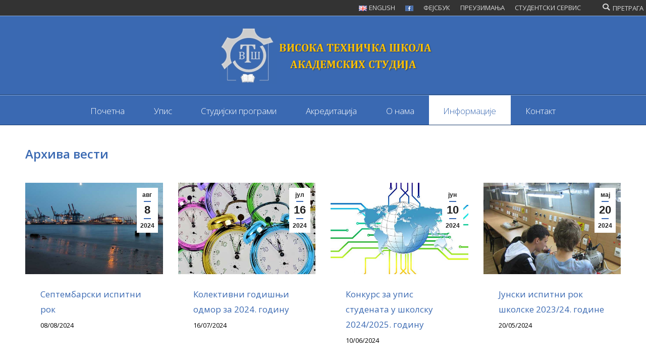

--- FILE ---
content_type: text/html; charset=UTF-8
request_url: http://www.vbs.edu.rs/sr/arhivavesti/page/2/
body_size: 18552
content:
<!DOCTYPE html>
<!--[if !(IE 6) | !(IE 7) | !(IE 8)  ]><!-->
<html lang="sr-RS"
prefix="og: https://ogp.me/ns#"  class="no-js">
<!--<![endif]-->
<head>
<meta charset="UTF-8" />
<meta name="viewport" content="width=device-width, initial-scale=1, maximum-scale=1, user-scalable=0">
<meta name="theme-color" content="#3a69b2"/>	<link rel="profile" href="http://gmpg.org/xfn/11" />
<script type="text/javascript">
if (/Android|webOS|iPhone|iPad|iPod|BlackBerry|IEMobile|Opera Mini/i.test(navigator.userAgent)) {
var originalAddEventListener = EventTarget.prototype.addEventListener,
oldWidth = window.innerWidth;
EventTarget.prototype.addEventListener = function (eventName, eventHandler, useCapture) {
if (eventName === "resize") {
originalAddEventListener.call(this, eventName, function (event) {
if (oldWidth === window.innerWidth) {
return;
}
else if (oldWidth !== window.innerWidth) {
oldWidth = window.innerWidth;
}
if (eventHandler.handleEvent) {
eventHandler.handleEvent.call(this, event);
}
else {
eventHandler.call(this, event);
};
}, useCapture);
}
else {
originalAddEventListener.call(this, eventName, eventHandler, useCapture);
};
};
};
</script>
<script>(function(h,c){h[c]=h[c]+(h[c]&&' ')+'quform-js'})(document.documentElement,'className');</script>
<!-- All in One SEO 4.1.5.3 -->
<meta name="description" content="Промоције школе, сајмови, објаве календара наставе, испитних рокова и друге релевантне новости. - Part 2" />
<meta name="robots" content="noindex, nofollow, max-image-preview:large" />
<link rel="canonical" href="http://www.vbs.edu.rs/sr/arhivavesti/" />
<meta property="og:locale" content="sr_RS" />
<meta property="og:site_name" content="Висока техничка школа академских студија |" />
<meta property="og:type" content="article" />
<meta property="og:title" content="Висока техничка школа академских студија - Архива вести - Part 2" />
<meta property="og:description" content="Промоције школе, сајмови, објаве календара наставе, испитних рокова и друге релевантне новости. - Part 2" />
<meta property="og:url" content="http://www.vbs.edu.rs/sr/arhivavesti/" />
<meta property="article:published_time" content="2018-01-18T09:28:53+00:00" />
<meta property="article:modified_time" content="2018-04-27T20:46:37+00:00" />
<meta name="twitter:card" content="summary" />
<meta name="twitter:domain" content="www.vbs.edu.rs" />
<meta name="twitter:title" content="Висока техничка школа академских студија - Архива вести - Part 2" />
<meta name="twitter:description" content="Промоције школе, сајмови, објаве календара наставе, испитних рокова и друге релевантне новости. - Part 2" />
<meta name="google" content="nositelinkssearchbox" />
<script type="application/ld+json" class="aioseo-schema">
{"@context":"https:\/\/schema.org","@graph":[{"@type":"WebSite","@id":"http:\/\/www.vbs.edu.rs\/#website","url":"http:\/\/www.vbs.edu.rs\/","name":"\u0412\u0438\u0441\u043e\u043a\u0430 \u0442\u0435\u0445\u043d\u0438\u0447\u043a\u0430 \u0448\u043a\u043e\u043b\u0430 \u0430\u043a\u0430\u0434\u0435\u043c\u0441\u043a\u0438\u0445 \u0441\u0442\u0443\u0434\u0438\u0458\u0430","inLanguage":"sr-RS","publisher":{"@id":"http:\/\/www.vbs.edu.rs\/#organization"}},{"@type":"Organization","@id":"http:\/\/www.vbs.edu.rs\/#organization","name":"\u0412\u0438\u0441\u043e\u043a\u0430 \u0442\u0435\u0445\u043d\u0438\u0447\u043a\u0430 \u0448\u043a\u043e\u043b\u0430 \u0430\u043a\u0430\u0434\u0435\u043c\u0441\u043a\u0438\u0445 \u0441\u0442\u0443\u0434\u0438\u0458\u0430","url":"http:\/\/www.vbs.edu.rs\/"},{"@type":"BreadcrumbList","@id":"http:\/\/www.vbs.edu.rs\/sr\/arhivavesti\/#breadcrumblist","itemListElement":[{"@type":"ListItem","@id":"http:\/\/www.vbs.edu.rs\/#listItem","position":1,"item":{"@type":"WebPage","@id":"http:\/\/www.vbs.edu.rs\/","name":"Home","description":"\u041f\u043e\u0441\u0442\u0430\u043d\u0438\u0442\u0435 \u043a\u0430\u043f\u0435\u0442\u0430\u043d \u0431\u0440\u043e\u0434\u0430, \u0432\u043e\u0452\u0430 \u0431\u0440\u043e\u0434\u043e\u043c\u0430\u0448\u0438\u043d\u0441\u043a\u043e\u0433 \u043e\u0434\u0435\u0459\u0435\u045a\u0430 \u0438\u043b\u0438 \u043b\u0443\u0447\u043a\u0438 \u043c\u0435\u043d\u0430\u045f\u0435\u0440. \u0423\u043f\u0438\u0448\u0438\u0442\u0435 \u043e\u0441\u043d\u043e\u0432\u043d\u0435 \u0441\u0442\u0443\u0434\u0438\u0458\u0435 \u043d\u0430\u0443\u0442\u0438\u043a\u0435, \u0431\u0440\u043e\u0434\u043e\u043c\u0430\u0448\u0438\u043d\u0441\u0442\u0432\u0430 \u0438\u043b\u0438 \u043c\u0430\u0441\u0442\u0435\u0440 \u0441\u0442\u0443\u0434\u0438\u0458\u0435 \u043b\u0443\u0447\u043a\u043e\u0433 \u043c\u0435\u043d\u0430\u045f\u043c\u0435\u043d\u0442\u0430 \u0443 \u043f\u0440\u0432\u043e\u0458 \u0441\u0430\u043c\u043e\u0441\u0442\u0430\u043b\u043d\u043e\u0458 \u0432\u0438\u0441\u043e\u043a\u043e\u0448\u043a\u043e\u043b\u0441\u043a\u043e\u0458 \u0438\u043d\u0441\u0442\u0438\u0442\u0443\u0446\u0438\u0458\u0438 \u0431\u0440\u043e\u0434\u0430\u0440\u0441\u043a\u043e\/\u043f\u043e\u043c\u043e\u0440\u0441\u043a\u043e\u0433 \u0442\u0438\u043f\u0430 \u0440\u0430\u043d\u0433\u0430 \u0444\u0430\u043a\u0443\u043b\u0442\u0435\u0442\u0430 \u0443 \u0421\u0440\u0431\u0438\u0458\u0438. - Part 2","url":"http:\/\/www.vbs.edu.rs\/"},"nextItem":"http:\/\/www.vbs.edu.rs\/sr\/arhivavesti\/#listItem"},{"@type":"ListItem","@id":"http:\/\/www.vbs.edu.rs\/sr\/arhivavesti\/#listItem","position":2,"item":{"@type":"WebPage","@id":"http:\/\/www.vbs.edu.rs\/sr\/arhivavesti\/","name":"\u0410\u0440\u0445\u0438\u0432\u0430 \u0432\u0435\u0441\u0442\u0438","description":"\u041f\u0440\u043e\u043c\u043e\u0446\u0438\u0458\u0435 \u0448\u043a\u043e\u043b\u0435, \u0441\u0430\u0458\u043c\u043e\u0432\u0438, \u043e\u0431\u0458\u0430\u0432\u0435 \u043a\u0430\u043b\u0435\u043d\u0434\u0430\u0440\u0430 \u043d\u0430\u0441\u0442\u0430\u0432\u0435, \u0438\u0441\u043f\u0438\u0442\u043d\u0438\u0445 \u0440\u043e\u043a\u043e\u0432\u0430 \u0438 \u0434\u0440\u0443\u0433\u0435 \u0440\u0435\u043b\u0435\u0432\u0430\u043d\u0442\u043d\u0435 \u043d\u043e\u0432\u043e\u0441\u0442\u0438. - Part 2","url":"http:\/\/www.vbs.edu.rs\/sr\/arhivavesti\/"},"previousItem":"http:\/\/www.vbs.edu.rs\/#listItem"}]},{"@type":"WebPage","@id":"http:\/\/www.vbs.edu.rs\/sr\/arhivavesti\/#webpage","url":"http:\/\/www.vbs.edu.rs\/sr\/arhivavesti\/","name":"\u0412\u0438\u0441\u043e\u043a\u0430 \u0442\u0435\u0445\u043d\u0438\u0447\u043a\u0430 \u0448\u043a\u043e\u043b\u0430 \u0430\u043a\u0430\u0434\u0435\u043c\u0441\u043a\u0438\u0445 \u0441\u0442\u0443\u0434\u0438\u0458\u0430 - \u0410\u0440\u0445\u0438\u0432\u0430 \u0432\u0435\u0441\u0442\u0438 - Part 2","description":"\u041f\u0440\u043e\u043c\u043e\u0446\u0438\u0458\u0435 \u0448\u043a\u043e\u043b\u0435, \u0441\u0430\u0458\u043c\u043e\u0432\u0438, \u043e\u0431\u0458\u0430\u0432\u0435 \u043a\u0430\u043b\u0435\u043d\u0434\u0430\u0440\u0430 \u043d\u0430\u0441\u0442\u0430\u0432\u0435, \u0438\u0441\u043f\u0438\u0442\u043d\u0438\u0445 \u0440\u043e\u043a\u043e\u0432\u0430 \u0438 \u0434\u0440\u0443\u0433\u0435 \u0440\u0435\u043b\u0435\u0432\u0430\u043d\u0442\u043d\u0435 \u043d\u043e\u0432\u043e\u0441\u0442\u0438. - Part 2","inLanguage":"sr-RS","isPartOf":{"@id":"http:\/\/www.vbs.edu.rs\/#website"},"breadcrumb":{"@id":"http:\/\/www.vbs.edu.rs\/sr\/arhivavesti\/#breadcrumblist"},"datePublished":"2018-01-18T09:28:53+00:00","dateModified":"2018-04-27T20:46:37+00:00"}]}
</script>
<!-- All in One SEO -->
<!-- This site is optimized with the Yoast SEO plugin v17.9 - https://yoast.com/wordpress/plugins/seo/ -->
<title>Висока техничка школа академских студија - Архива вести - Part 2</title>
<link rel="canonical" href="http://www.vbs.edu.rs/sr/arhivavesti/" />
<meta property="og:locale" content="sr_RS" />
<meta property="og:locale:alternate" content="en_GB" />
<meta property="og:type" content="article" />
<meta property="og:title" content="Архива вести - Висока техничка школа академских студија" />
<meta property="og:url" content="http://www.vbs.edu.rs/sr/arhivavesti/" />
<meta property="og:site_name" content="Висока техничка школа академских студија" />
<meta property="article:modified_time" content="2018-04-27T20:46:37+00:00" />
<meta name="twitter:card" content="summary_large_image" />
<script type="application/ld+json" class="yoast-schema-graph">{"@context":"https://schema.org","@graph":[{"@type":"WebSite","@id":"http://www.vbs.edu.rs/sr/#website","url":"http://www.vbs.edu.rs/sr/","name":"\u0412\u0438\u0441\u043e\u043a\u0430 \u0442\u0435\u0445\u043d\u0438\u0447\u043a\u0430 \u0448\u043a\u043e\u043b\u0430 \u0430\u043a\u0430\u0434\u0435\u043c\u0441\u043a\u0438\u0445 \u0441\u0442\u0443\u0434\u0438\u0458\u0430","description":"","potentialAction":[{"@type":"SearchAction","target":{"@type":"EntryPoint","urlTemplate":"http://www.vbs.edu.rs/sr/?s={search_term_string}"},"query-input":"required name=search_term_string"}],"inLanguage":"sr-RS"},{"@type":"WebPage","@id":"http://www.vbs.edu.rs/sr/arhivavesti/#webpage","url":"http://www.vbs.edu.rs/sr/arhivavesti/","name":"\u0410\u0440\u0445\u0438\u0432\u0430 \u0432\u0435\u0441\u0442\u0438 - \u0412\u0438\u0441\u043e\u043a\u0430 \u0442\u0435\u0445\u043d\u0438\u0447\u043a\u0430 \u0448\u043a\u043e\u043b\u0430 \u0430\u043a\u0430\u0434\u0435\u043c\u0441\u043a\u0438\u0445 \u0441\u0442\u0443\u0434\u0438\u0458\u0430","isPartOf":{"@id":"http://www.vbs.edu.rs/sr/#website"},"datePublished":"2018-01-18T09:28:53+00:00","dateModified":"2018-04-27T20:46:37+00:00","breadcrumb":{"@id":"http://www.vbs.edu.rs/sr/arhivavesti/#breadcrumb"},"inLanguage":"sr-RS","potentialAction":[{"@type":"ReadAction","target":["http://www.vbs.edu.rs/sr/arhivavesti/"]}]},{"@type":"BreadcrumbList","@id":"http://www.vbs.edu.rs/sr/arhivavesti/#breadcrumb","itemListElement":[{"@type":"ListItem","position":1,"name":"Home"}]}]}</script>
<!-- / Yoast SEO plugin. -->
<link rel='dns-prefetch' href='//cdnjs.cloudflare.com' />
<link rel='dns-prefetch' href='//fonts.googleapis.com' />
<link rel='dns-prefetch' href='//s.w.org' />
<link rel="alternate" type="application/rss+xml" title="Висока техничка школа академских студија &raquo; довод" href="http://www.vbs.edu.rs/sr/feed/" />
<link rel="alternate" type="application/rss+xml" title="Висока техничка школа академских студија &raquo; довод коментара" href="http://www.vbs.edu.rs/sr/comments/feed/" />
<script type="text/javascript">
window._wpemojiSettings = {"baseUrl":"https:\/\/s.w.org\/images\/core\/emoji\/13.0.1\/72x72\/","ext":".png","svgUrl":"https:\/\/s.w.org\/images\/core\/emoji\/13.0.1\/svg\/","svgExt":".svg","source":{"concatemoji":"http:\/\/www.vbs.edu.rs\/wp-includes\/js\/wp-emoji-release.min.js?ver=5.7.14"}};
!function(e,a,t){var n,r,o,i=a.createElement("canvas"),p=i.getContext&&i.getContext("2d");function s(e,t){var a=String.fromCharCode;p.clearRect(0,0,i.width,i.height),p.fillText(a.apply(this,e),0,0);e=i.toDataURL();return p.clearRect(0,0,i.width,i.height),p.fillText(a.apply(this,t),0,0),e===i.toDataURL()}function c(e){var t=a.createElement("script");t.src=e,t.defer=t.type="text/javascript",a.getElementsByTagName("head")[0].appendChild(t)}for(o=Array("flag","emoji"),t.supports={everything:!0,everythingExceptFlag:!0},r=0;r<o.length;r++)t.supports[o[r]]=function(e){if(!p||!p.fillText)return!1;switch(p.textBaseline="top",p.font="600 32px Arial",e){case"flag":return s([127987,65039,8205,9895,65039],[127987,65039,8203,9895,65039])?!1:!s([55356,56826,55356,56819],[55356,56826,8203,55356,56819])&&!s([55356,57332,56128,56423,56128,56418,56128,56421,56128,56430,56128,56423,56128,56447],[55356,57332,8203,56128,56423,8203,56128,56418,8203,56128,56421,8203,56128,56430,8203,56128,56423,8203,56128,56447]);case"emoji":return!s([55357,56424,8205,55356,57212],[55357,56424,8203,55356,57212])}return!1}(o[r]),t.supports.everything=t.supports.everything&&t.supports[o[r]],"flag"!==o[r]&&(t.supports.everythingExceptFlag=t.supports.everythingExceptFlag&&t.supports[o[r]]);t.supports.everythingExceptFlag=t.supports.everythingExceptFlag&&!t.supports.flag,t.DOMReady=!1,t.readyCallback=function(){t.DOMReady=!0},t.supports.everything||(n=function(){t.readyCallback()},a.addEventListener?(a.addEventListener("DOMContentLoaded",n,!1),e.addEventListener("load",n,!1)):(e.attachEvent("onload",n),a.attachEvent("onreadystatechange",function(){"complete"===a.readyState&&t.readyCallback()})),(n=t.source||{}).concatemoji?c(n.concatemoji):n.wpemoji&&n.twemoji&&(c(n.twemoji),c(n.wpemoji)))}(window,document,window._wpemojiSettings);
</script>
<style type="text/css">
img.wp-smiley,
img.emoji {
display: inline !important;
border: none !important;
box-shadow: none !important;
height: 1em !important;
width: 1em !important;
margin: 0 .07em !important;
vertical-align: -0.1em !important;
background: none !important;
padding: 0 !important;
}
</style>
<!-- <link rel='stylesheet' id='wp-block-library-css'  href='http://www.vbs.edu.rs/wp-includes/css/dist/block-library/style.min.css?ver=5.7.14' type='text/css' media='all' /> -->
<!-- <link rel='stylesheet' id='wp-block-library-theme-css'  href='http://www.vbs.edu.rs/wp-includes/css/dist/block-library/theme.min.css?ver=5.7.14' type='text/css' media='all' /> -->
<!-- <link rel='stylesheet' id='foobox-free-min-css'  href='http://www.vbs.edu.rs/wp-content/plugins/foobox-image-lightbox/free/css/foobox.free.min.css?ver=2.7.16' type='text/css' media='all' /> -->
<!-- <link rel='stylesheet' id='go-pricing-styles-css'  href='http://www.vbs.edu.rs/wp-content/plugins/go_pricing/assets/css/go_pricing_styles.css?ver=3.3.13' type='text/css' media='all' /> -->
<!-- <link rel='stylesheet' id='menu-image-css'  href='http://www.vbs.edu.rs/wp-content/plugins/menu-image/includes/css/menu-image.css?ver=3.0.5' type='text/css' media='all' /> -->
<!-- <link rel='stylesheet' id='dashicons-css'  href='http://www.vbs.edu.rs/wp-includes/css/dashicons.min.css?ver=5.7.14' type='text/css' media='all' /> -->
<!-- <link rel='stylesheet' id='quform-css'  href='http://www.vbs.edu.rs/wp-content/plugins/quform/cache/quform.css?ver=1557694236' type='text/css' media='all' /> -->
<!-- <link rel='stylesheet' id='rs-plugin-settings-css'  href='http://www.vbs.edu.rs/wp-content/plugins/revslider/public/assets/css/settings.css?ver=5.4.8.3' type='text/css' media='all' /> -->
<link rel="stylesheet" type="text/css" href="//www.vbs.edu.rs/wp-content/cache/www.vbs.edu.rs/wpfc-minified/fs9yk75d/8ed7h.css" media="all"/>
<style id='rs-plugin-settings-inline-css' type='text/css'>
#rs-demo-id {}
</style>
<!-- <link rel='stylesheet' id='the7-Defaults-css'  href='http://www.vbs.edu.rs/wp-content/uploads/smile_fonts/Defaults/Defaults.css?ver=5.7.14' type='text/css' media='all' /> -->
<!-- <link rel='stylesheet' id='the7-icomoon-font-awesome-14x14-css'  href='http://www.vbs.edu.rs/wp-content/uploads/smile_fonts/icomoon-font-awesome-14x14/icomoon-font-awesome-14x14.css?ver=5.7.14' type='text/css' media='all' /> -->
<!-- <link rel='stylesheet' id='tablepress-default-css'  href='http://www.vbs.edu.rs/wp-content/tablepress-combined.min.css?ver=42' type='text/css' media='all' /> -->
<!-- <link rel='stylesheet' id='js_composer_front-css'  href='//www.vbs.edu.rs/wp-content/uploads/js_composer/js_composer_front_custom.css?ver=5.7' type='text/css' media='all' /> -->
<link rel="stylesheet" type="text/css" href="//www.vbs.edu.rs/wp-content/cache/www.vbs.edu.rs/wpfc-minified/kyk5kdd2/8ed7g.css" media="all"/>
<link rel='stylesheet' id='dt-web-fonts-css'  href='//fonts.googleapis.com/css?family=Open+Sans%3A300%2C400%2C600%2C700%7CRoboto%3A400%2C600%2C700%7COpen+Sans+Condensed%3A300%2C400%2C600%2C700&#038;ver=7.7.3' type='text/css' media='all' />
<!-- <link rel='stylesheet' id='dt-main-css'  href='http://www.vbs.edu.rs/wp-content/themes/dt-the7/css/main.min.css?ver=7.7.3' type='text/css' media='all' /> -->
<link rel="stylesheet" type="text/css" href="//www.vbs.edu.rs/wp-content/cache/www.vbs.edu.rs/wpfc-minified/9mmd661h/8ed7g.css" media="all"/>
<style id='dt-main-inline-css' type='text/css'>
body #load {
display: block;
height: 100%;
overflow: hidden;
position: fixed;
width: 100%;
z-index: 9901;
opacity: 1;
visibility: visible;
-webkit-transition: all .35s ease-out;
transition: all .35s ease-out;
}
.load-wrap {
width: 100%;
height: 100%;
background-position: center center;
background-repeat: no-repeat;
text-align: center;
}
.load-wrap > svg {
position: absolute;
top: 50%;
left: 50%;
-ms-transform: translate(-50%,-50%);
-webkit-transform: translate(-50%,-50%);
transform: translate(-50%,-50%);
}
#load {
background-color: #ffffff;
}
.uil-default rect:not(.bk) {
fill: rgba(51,51,51,0.3);
}
.uil-ring > path {
fill: rgba(51,51,51,0.3);
}
.ring-loader .circle {
fill: rgba(51,51,51,0.3);
}
.ring-loader .moving-circle {
fill: #333333;
}
.uil-hourglass .glass {
stroke: #333333;
}
.uil-hourglass .sand {
fill: rgba(51,51,51,0.3);
}
.spinner-loader .load-wrap {
background-image: url("data:image/svg+xml,%3Csvg width='75px' height='75px' xmlns='http://www.w3.org/2000/svg' viewBox='0 0 100 100' preserveAspectRatio='xMidYMid' class='uil-default'%3E%3Crect x='0' y='0' width='100' height='100' fill='none' class='bk'%3E%3C/rect%3E%3Crect  x='46.5' y='40' width='7' height='20' rx='5' ry='5' fill='rgba%2851%2C51%2C51%2C0.3%29' transform='rotate(0 50 50) translate(0 -30)'%3E  %3Canimate attributeName='opacity' from='1' to='0' dur='1s' begin='0s' repeatCount='indefinite'/%3E%3C/rect%3E%3Crect  x='46.5' y='40' width='7' height='20' rx='5' ry='5' fill='rgba%2851%2C51%2C51%2C0.3%29' transform='rotate(30 50 50) translate(0 -30)'%3E  %3Canimate attributeName='opacity' from='1' to='0' dur='1s' begin='0.08333333333333333s' repeatCount='indefinite'/%3E%3C/rect%3E%3Crect  x='46.5' y='40' width='7' height='20' rx='5' ry='5' fill='rgba%2851%2C51%2C51%2C0.3%29' transform='rotate(60 50 50) translate(0 -30)'%3E  %3Canimate attributeName='opacity' from='1' to='0' dur='1s' begin='0.16666666666666666s' repeatCount='indefinite'/%3E%3C/rect%3E%3Crect  x='46.5' y='40' width='7' height='20' rx='5' ry='5' fill='rgba%2851%2C51%2C51%2C0.3%29' transform='rotate(90 50 50) translate(0 -30)'%3E  %3Canimate attributeName='opacity' from='1' to='0' dur='1s' begin='0.25s' repeatCount='indefinite'/%3E%3C/rect%3E%3Crect  x='46.5' y='40' width='7' height='20' rx='5' ry='5' fill='rgba%2851%2C51%2C51%2C0.3%29' transform='rotate(120 50 50) translate(0 -30)'%3E  %3Canimate attributeName='opacity' from='1' to='0' dur='1s' begin='0.3333333333333333s' repeatCount='indefinite'/%3E%3C/rect%3E%3Crect  x='46.5' y='40' width='7' height='20' rx='5' ry='5' fill='rgba%2851%2C51%2C51%2C0.3%29' transform='rotate(150 50 50) translate(0 -30)'%3E  %3Canimate attributeName='opacity' from='1' to='0' dur='1s' begin='0.4166666666666667s' repeatCount='indefinite'/%3E%3C/rect%3E%3Crect  x='46.5' y='40' width='7' height='20' rx='5' ry='5' fill='rgba%2851%2C51%2C51%2C0.3%29' transform='rotate(180 50 50) translate(0 -30)'%3E  %3Canimate attributeName='opacity' from='1' to='0' dur='1s' begin='0.5s' repeatCount='indefinite'/%3E%3C/rect%3E%3Crect  x='46.5' y='40' width='7' height='20' rx='5' ry='5' fill='rgba%2851%2C51%2C51%2C0.3%29' transform='rotate(210 50 50) translate(0 -30)'%3E  %3Canimate attributeName='opacity' from='1' to='0' dur='1s' begin='0.5833333333333334s' repeatCount='indefinite'/%3E%3C/rect%3E%3Crect  x='46.5' y='40' width='7' height='20' rx='5' ry='5' fill='rgba%2851%2C51%2C51%2C0.3%29' transform='rotate(240 50 50) translate(0 -30)'%3E  %3Canimate attributeName='opacity' from='1' to='0' dur='1s' begin='0.6666666666666666s' repeatCount='indefinite'/%3E%3C/rect%3E%3Crect  x='46.5' y='40' width='7' height='20' rx='5' ry='5' fill='rgba%2851%2C51%2C51%2C0.3%29' transform='rotate(270 50 50) translate(0 -30)'%3E  %3Canimate attributeName='opacity' from='1' to='0' dur='1s' begin='0.75s' repeatCount='indefinite'/%3E%3C/rect%3E%3Crect  x='46.5' y='40' width='7' height='20' rx='5' ry='5' fill='rgba%2851%2C51%2C51%2C0.3%29' transform='rotate(300 50 50) translate(0 -30)'%3E  %3Canimate attributeName='opacity' from='1' to='0' dur='1s' begin='0.8333333333333334s' repeatCount='indefinite'/%3E%3C/rect%3E%3Crect  x='46.5' y='40' width='7' height='20' rx='5' ry='5' fill='rgba%2851%2C51%2C51%2C0.3%29' transform='rotate(330 50 50) translate(0 -30)'%3E  %3Canimate attributeName='opacity' from='1' to='0' dur='1s' begin='0.9166666666666666s' repeatCount='indefinite'/%3E%3C/rect%3E%3C/svg%3E");
}
.ring-loader .load-wrap {
background-image: url("data:image/svg+xml,%3Csvg xmlns='http://www.w3.org/2000/svg' viewBox='0 0 32 32' width='72' height='72' fill='rgba%2851%2C51%2C51%2C0.3%29'%3E   %3Cpath opacity='.25' d='M16 0 A16 16 0 0 0 16 32 A16 16 0 0 0 16 0 M16 4 A12 12 0 0 1 16 28 A12 12 0 0 1 16 4'/%3E   %3Cpath d='M16 0 A16 16 0 0 1 32 16 L28 16 A12 12 0 0 0 16 4z'%3E     %3CanimateTransform attributeName='transform' type='rotate' from='0 16 16' to='360 16 16' dur='0.8s' repeatCount='indefinite' /%3E   %3C/path%3E %3C/svg%3E");
}
.hourglass-loader .load-wrap {
background-image: url("data:image/svg+xml,%3Csvg xmlns='http://www.w3.org/2000/svg' viewBox='0 0 32 32' width='72' height='72' fill='rgba%2851%2C51%2C51%2C0.3%29'%3E   %3Cpath transform='translate(2)' d='M0 12 V20 H4 V12z'%3E      %3Canimate attributeName='d' values='M0 12 V20 H4 V12z; M0 4 V28 H4 V4z; M0 12 V20 H4 V12z; M0 12 V20 H4 V12z' dur='1.2s' repeatCount='indefinite' begin='0' keytimes='0;.2;.5;1' keySplines='0.2 0.2 0.4 0.8;0.2 0.6 0.4 0.8;0.2 0.8 0.4 0.8' calcMode='spline'  /%3E   %3C/path%3E   %3Cpath transform='translate(8)' d='M0 12 V20 H4 V12z'%3E     %3Canimate attributeName='d' values='M0 12 V20 H4 V12z; M0 4 V28 H4 V4z; M0 12 V20 H4 V12z; M0 12 V20 H4 V12z' dur='1.2s' repeatCount='indefinite' begin='0.2' keytimes='0;.2;.5;1' keySplines='0.2 0.2 0.4 0.8;0.2 0.6 0.4 0.8;0.2 0.8 0.4 0.8' calcMode='spline'  /%3E   %3C/path%3E   %3Cpath transform='translate(14)' d='M0 12 V20 H4 V12z'%3E     %3Canimate attributeName='d' values='M0 12 V20 H4 V12z; M0 4 V28 H4 V4z; M0 12 V20 H4 V12z; M0 12 V20 H4 V12z' dur='1.2s' repeatCount='indefinite' begin='0.4' keytimes='0;.2;.5;1' keySplines='0.2 0.2 0.4 0.8;0.2 0.6 0.4 0.8;0.2 0.8 0.4 0.8' calcMode='spline' /%3E   %3C/path%3E   %3Cpath transform='translate(20)' d='M0 12 V20 H4 V12z'%3E     %3Canimate attributeName='d' values='M0 12 V20 H4 V12z; M0 4 V28 H4 V4z; M0 12 V20 H4 V12z; M0 12 V20 H4 V12z' dur='1.2s' repeatCount='indefinite' begin='0.6' keytimes='0;.2;.5;1' keySplines='0.2 0.2 0.4 0.8;0.2 0.6 0.4 0.8;0.2 0.8 0.4 0.8' calcMode='spline' /%3E   %3C/path%3E   %3Cpath transform='translate(26)' d='M0 12 V20 H4 V12z'%3E     %3Canimate attributeName='d' values='M0 12 V20 H4 V12z; M0 4 V28 H4 V4z; M0 12 V20 H4 V12z; M0 12 V20 H4 V12z' dur='1.2s' repeatCount='indefinite' begin='0.8' keytimes='0;.2;.5;1' keySplines='0.2 0.2 0.4 0.8;0.2 0.6 0.4 0.8;0.2 0.8 0.4 0.8' calcMode='spline' /%3E   %3C/path%3E %3C/svg%3E");
}
</style>
<!-- <link rel='stylesheet' id='dt-awsome-fonts-back-css'  href='http://www.vbs.edu.rs/wp-content/themes/dt-the7/fonts/FontAwesome/back-compat.min.css?ver=7.7.3' type='text/css' media='all' /> -->
<!-- <link rel='stylesheet' id='dt-awsome-fonts-css'  href='http://www.vbs.edu.rs/wp-content/themes/dt-the7/fonts/FontAwesome/css/all.min.css?ver=7.7.3' type='text/css' media='all' /> -->
<!-- <link rel='stylesheet' id='dt-fontello-css'  href='http://www.vbs.edu.rs/wp-content/themes/dt-the7/fonts/fontello/css/fontello.min.css?ver=7.7.3' type='text/css' media='all' /> -->
<!-- <link rel='stylesheet' id='the7pt-static-css'  href='http://www.vbs.edu.rs/wp-content/plugins/dt-the7-core/assets/css/post-type.min.css?ver=7.7.3' type='text/css' media='all' /> -->
<!-- <link rel='stylesheet' id='dt-custom-css'  href='http://www.vbs.edu.rs/wp-content/uploads/the7-css/custom.css?ver=d13b140d9989' type='text/css' media='all' /> -->
<!-- <link rel='stylesheet' id='dt-media-css'  href='http://www.vbs.edu.rs/wp-content/uploads/the7-css/media.css?ver=d13b140d9989' type='text/css' media='all' /> -->
<!-- <link rel='stylesheet' id='the7-mega-menu-css'  href='http://www.vbs.edu.rs/wp-content/uploads/the7-css/mega-menu.css?ver=d13b140d9989' type='text/css' media='all' /> -->
<!-- <link rel='stylesheet' id='the7pt.less-css'  href='http://www.vbs.edu.rs/wp-content/uploads/the7-css/post-type-dynamic.css?ver=d13b140d9989' type='text/css' media='all' /> -->
<!-- <link rel='stylesheet' id='style-css'  href='http://www.vbs.edu.rs/wp-content/themes/dt-the7/style.css?ver=7.7.3' type='text/css' media='all' /> -->
<!-- <link rel='stylesheet' id='ultimate-style-css'  href='http://www.vbs.edu.rs/wp-content/plugins/Ultimate_VC_Addons/assets/min-css/style.min.css?ver=3.19.4' type='text/css' media='all' /> -->
<!-- <link rel='stylesheet' id='wppb_stylesheet-css'  href='http://www.vbs.edu.rs/wp-content/plugins/profile-builder/assets/css/style-front-end.css?ver=3.6.2' type='text/css' media='all' /> -->
<link rel="stylesheet" type="text/css" href="//www.vbs.edu.rs/wp-content/cache/www.vbs.edu.rs/wpfc-minified/7nbr0udu/8eihb.css" media="all"/>
<script src='//www.vbs.edu.rs/wp-content/cache/www.vbs.edu.rs/wpfc-minified/eeobrlb9/8ed7h.js' type="text/javascript"></script>
<!-- <script type='text/javascript' src='http://www.vbs.edu.rs/wp-includes/js/jquery/jquery.min.js?ver=3.5.1' id='jquery-core-js'></script> -->
<!-- <script type='text/javascript' src='http://www.vbs.edu.rs/wp-includes/js/jquery/jquery-migrate.min.js?ver=3.3.2' id='jquery-migrate-js'></script> -->
<script type='text/javascript' id='gw-tweenmax-js-before'>
var oldGS=window.GreenSockGlobals,oldGSQueue=window._gsQueue,oldGSDefine=window._gsDefine;window._gsDefine=null;delete(window._gsDefine);var gwGS=window.GreenSockGlobals={};
</script>
<script type='text/javascript' src='https://cdnjs.cloudflare.com/ajax/libs/gsap/1.11.2/TweenMax.min.js' id='gw-tweenmax-js'></script>
<script type='text/javascript' id='gw-tweenmax-js-after'>
try{window.GreenSockGlobals=null;window._gsQueue=null;window._gsDefine=null;delete(window.GreenSockGlobals);delete(window._gsQueue);delete(window._gsDefine);window.GreenSockGlobals=oldGS;window._gsQueue=oldGSQueue;window._gsDefine=oldGSDefine;}catch(e){}
</script>
<script src='//www.vbs.edu.rs/wp-content/cache/www.vbs.edu.rs/wpfc-minified/kbohbxkr/8ed7h.js' type="text/javascript"></script>
<!-- <script type='text/javascript' src='http://www.vbs.edu.rs/wp-content/plugins/revslider/public/assets/js/jquery.themepunch.tools.min.js?ver=5.4.8.3' id='tp-tools-js'></script> -->
<!-- <script type='text/javascript' src='http://www.vbs.edu.rs/wp-content/plugins/revslider/public/assets/js/jquery.themepunch.revolution.min.js?ver=5.4.8.3' id='revmin-js'></script> -->
<script type='text/javascript' id='dt-above-fold-js-extra'>
/* <![CDATA[ */
var dtLocal = {"themeUrl":"http:\/\/www.vbs.edu.rs\/wp-content\/themes\/dt-the7","passText":"To view this protected post, enter the password below:","moreButtonText":{"loading":"Loading...","loadMore":"Load more"},"postID":"1163","ajaxurl":"http:\/\/www.vbs.edu.rs\/wp-admin\/admin-ajax.php","contactMessages":{"required":"One or more fields have an error. Please check and try again.","terms":"Please accept the privacy policy."},"ajaxNonce":"6d13ba4ab8","pageData":{"type":"page","template":"page","layout":null},"themeSettings":{"smoothScroll":"off","lazyLoading":false,"accentColor":{"mode":"solid","color":"#3a69b2"},"desktopHeader":{"height":130},"floatingHeader":{"showAfter":200,"showMenu":false,"height":60,"logo":{"showLogo":true,"html":"<img class=\" preload-me\" src=\"http:\/\/www.vbs.edu.rs\/wp-content\/uploads\/2018\/01\/vbs-100.png\" srcset=\"http:\/\/www.vbs.edu.rs\/wp-content\/uploads\/2018\/01\/vbs-100.png 100w\" width=\"100\" height=\"97\"   sizes=\"100px\" alt=\"\u0412\u0438\u0441\u043e\u043a\u0430 \u0442\u0435\u0445\u043d\u0438\u0447\u043a\u0430 \u0448\u043a\u043e\u043b\u0430 \u0430\u043a\u0430\u0434\u0435\u043c\u0441\u043a\u0438\u0445 \u0441\u0442\u0443\u0434\u0438\u0458\u0430\" \/>","url":"http:\/\/www.vbs.edu.rs\/sr\/"}},"topLine":{"floatingTopLine":{"logo":{"showLogo":false,"html":""}}},"mobileHeader":{"firstSwitchPoint":990,"secondSwitchPoint":650,"firstSwitchPointHeight":60,"secondSwitchPointHeight":60},"stickyMobileHeaderFirstSwitch":{"logo":{"html":"<img class=\" preload-me\" src=\"http:\/\/www.vbs.edu.rs\/wp-content\/uploads\/2018\/01\/novi-logo.png\" srcset=\"http:\/\/www.vbs.edu.rs\/wp-content\/uploads\/2018\/01\/novi-logo.png 488w, http:\/\/www.vbs.edu.rs\/wp-content\/uploads\/2018\/01\/novi-logo.png 488w\" width=\"488\" height=\"135\"   sizes=\"488px\" alt=\"\u0412\u0438\u0441\u043e\u043a\u0430 \u0442\u0435\u0445\u043d\u0438\u0447\u043a\u0430 \u0448\u043a\u043e\u043b\u0430 \u0430\u043a\u0430\u0434\u0435\u043c\u0441\u043a\u0438\u0445 \u0441\u0442\u0443\u0434\u0438\u0458\u0430\" \/>"}},"stickyMobileHeaderSecondSwitch":{"logo":{"html":"<img class=\" preload-me\" src=\"http:\/\/www.vbs.edu.rs\/wp-content\/uploads\/2018\/01\/novi-logo.png\" srcset=\"http:\/\/www.vbs.edu.rs\/wp-content\/uploads\/2018\/01\/novi-logo.png 488w, http:\/\/www.vbs.edu.rs\/wp-content\/uploads\/2018\/01\/novi-logo.png 488w\" width=\"488\" height=\"135\"   sizes=\"488px\" alt=\"\u0412\u0438\u0441\u043e\u043a\u0430 \u0442\u0435\u0445\u043d\u0438\u0447\u043a\u0430 \u0448\u043a\u043e\u043b\u0430 \u0430\u043a\u0430\u0434\u0435\u043c\u0441\u043a\u0438\u0445 \u0441\u0442\u0443\u0434\u0438\u0458\u0430\" \/>"}},"content":{"textColor":"#000000","headerColor":"#3a69b2"},"sidebar":{"switchPoint":990},"boxedWidth":"1340px","stripes":{"stripe1":{"textColor":"#787d85","headerColor":"#3b3f4a"},"stripe2":{"textColor":"#8b9199","headerColor":"#ffffff"},"stripe3":{"textColor":"#ffffff","headerColor":"#ffffff"}}},"VCMobileScreenWidth":"768"};
var dtShare = {"shareButtonText":{"facebook":"Share on Facebook","twitter":"Tweet","pinterest":"Pin it","linkedin":"Share on Linkedin","whatsapp":"Share on Whatsapp","google":"Share on Google Plus"},"overlayOpacity":"85"};
/* ]]> */
</script>
<script src='//www.vbs.edu.rs/wp-content/cache/www.vbs.edu.rs/wpfc-minified/jo514cxy/8ed7h.js' type="text/javascript"></script>
<!-- <script type='text/javascript' src='http://www.vbs.edu.rs/wp-content/themes/dt-the7/js/above-the-fold.min.js?ver=7.7.3' id='dt-above-fold-js'></script> -->
<script type='text/javascript' id='foobox-free-min-js-before'>
/* Run FooBox FREE (v2.7.16) */
var FOOBOX = window.FOOBOX = {
ready: true,
disableOthers: false,
o: {wordpress: { enabled: true }, countMessage:'image %index of %total', excludes:'.fbx-link,.nofoobox,.nolightbox,a[href*="pinterest.com/pin/create/button/"]', affiliate : { enabled: false }},
selectors: [
".foogallery-container.foogallery-lightbox-foobox", ".foogallery-container.foogallery-lightbox-foobox-free", ".gallery", ".wp-block-gallery", ".wp-caption", ".wp-block-image", "a:has(img[class*=wp-image-])", ".foobox"
],
pre: function( $ ){
// Custom JavaScript (Pre)
},
post: function( $ ){
// Custom JavaScript (Post)
// Custom Captions Code
},
custom: function( $ ){
// Custom Extra JS
}
};
</script>
<script src='//www.vbs.edu.rs/wp-content/cache/www.vbs.edu.rs/wpfc-minified/2zpkko0t/8eihb.js' type="text/javascript"></script>
<!-- <script type='text/javascript' src='http://www.vbs.edu.rs/wp-content/plugins/foobox-image-lightbox/free/js/foobox.free.min.js?ver=2.7.16' id='foobox-free-min-js'></script> -->
<!-- <script type='text/javascript' src='http://www.vbs.edu.rs/wp-content/plugins/Ultimate_VC_Addons/assets/min-js/ultimate-params.min.js?ver=3.19.4' id='ultimate-vc-params-js'></script> -->
<!-- <script type='text/javascript' src='http://www.vbs.edu.rs/wp-content/plugins/Ultimate_VC_Addons/assets/min-js/custom.min.js?ver=3.19.4' id='ultimate-custom-js'></script> -->
<link rel="https://api.w.org/" href="http://www.vbs.edu.rs/wp-json/" /><link rel="alternate" type="application/json" href="http://www.vbs.edu.rs/wp-json/wp/v2/pages/1163" /><link rel="EditURI" type="application/rsd+xml" title="RSD" href="http://www.vbs.edu.rs/xmlrpc.php?rsd" />
<link rel="wlwmanifest" type="application/wlwmanifest+xml" href="http://www.vbs.edu.rs/wp-includes/wlwmanifest.xml" /> 
<meta name="generator" content="WordPress 5.7.14" />
<link rel='shortlink' href='http://www.vbs.edu.rs/?p=1163' />
<link rel="alternate" type="application/json+oembed" href="http://www.vbs.edu.rs/wp-json/oembed/1.0/embed?url=http%3A%2F%2Fwww.vbs.edu.rs%2Fsr%2Farhivavesti%2F" />
<link rel="alternate" type="text/xml+oembed" href="http://www.vbs.edu.rs/wp-json/oembed/1.0/embed?url=http%3A%2F%2Fwww.vbs.edu.rs%2Fsr%2Farhivavesti%2F&#038;format=xml" />
<meta name="google-site-verification" content="KeLWmQqUMfDSARyjYp3GCgBF-KC45BDm8H3hQu-UW1k" />
<!-- Facebook Pixel Code -->
<script>
!function(f,b,e,v,n,t,s)
{if(f.fbq)return;n=f.fbq=function(){n.callMethod?
n.callMethod.apply(n,arguments):n.queue.push(arguments)};
if(!f._fbq)f._fbq=n;n.push=n;n.loaded=!0;n.version='2.0';
n.queue=[];t=b.createElement(e);t.async=!0;
t.src=v;s=b.getElementsByTagName(e)[0];
s.parentNode.insertBefore(t,s)}(window, document,'script',
'https://connect.facebook.net/en_US/fbevents.js');
fbq('init', '367962710375773');
fbq('track', 'PageView');
</script>
<noscript><img height="1" width="1" style="display:none"
src="https://www.facebook.com/tr?id=367962710375773&ev=PageView&noscript=1"
/></noscript>
<!-- End Facebook Pixel Code --><meta name="generator" content="Powered by WPBakery Page Builder - drag and drop page builder for WordPress."/>
<!--[if lte IE 9]><link rel="stylesheet" type="text/css" href="http://www.vbs.edu.rs/wp-content/plugins/js_composer/assets/css/vc_lte_ie9.min.css" media="screen"><![endif]--><meta name="generator" content="Powered by Slider Revolution 5.4.8.3 - responsive, Mobile-Friendly Slider Plugin for WordPress with comfortable drag and drop interface." />
<script type="text/javascript">
document.addEventListener("DOMContentLoaded", function(event) { 
var load = document.getElementById("load");
if(!load.classList.contains('loader-removed')){
var removeLoading = setTimeout(function() {
load.className += " loader-removed";
}, 300);
}
});
</script>
<link rel="icon" href="http://www.vbs.edu.rs/wp-content/uploads/2018/01/favicon.png" type="image/png" sizes="16x16"/><link rel="icon" href="http://www.vbs.edu.rs/wp-content/uploads/2018/01/favicon.png" type="image/png" sizes="32x32"/><link rel="apple-touch-icon" href="http://www.vbs.edu.rs/wp-content/uploads/2018/01/favicon.png"><script type="text/javascript">function setREVStartSize(e){									
try{ e.c=jQuery(e.c);var i=jQuery(window).width(),t=9999,r=0,n=0,l=0,f=0,s=0,h=0;
if(e.responsiveLevels&&(jQuery.each(e.responsiveLevels,function(e,f){f>i&&(t=r=f,l=e),i>f&&f>r&&(r=f,n=e)}),t>r&&(l=n)),f=e.gridheight[l]||e.gridheight[0]||e.gridheight,s=e.gridwidth[l]||e.gridwidth[0]||e.gridwidth,h=i/s,h=h>1?1:h,f=Math.round(h*f),"fullscreen"==e.sliderLayout){var u=(e.c.width(),jQuery(window).height());if(void 0!=e.fullScreenOffsetContainer){var c=e.fullScreenOffsetContainer.split(",");if (c) jQuery.each(c,function(e,i){u=jQuery(i).length>0?u-jQuery(i).outerHeight(!0):u}),e.fullScreenOffset.split("%").length>1&&void 0!=e.fullScreenOffset&&e.fullScreenOffset.length>0?u-=jQuery(window).height()*parseInt(e.fullScreenOffset,0)/100:void 0!=e.fullScreenOffset&&e.fullScreenOffset.length>0&&(u-=parseInt(e.fullScreenOffset,0))}f=u}else void 0!=e.minHeight&&f<e.minHeight&&(f=e.minHeight);e.c.closest(".rev_slider_wrapper").css({height:f})					
}catch(d){console.log("Failure at Presize of Slider:"+d)}						
};</script>
<noscript><style type="text/css"> .wpb_animate_when_almost_visible { opacity: 1; }</style></noscript><!-- Global site tag (gtag.js) - Google Analytics -->
<script async src="https://www.googletagmanager.com/gtag/js?id=UA-99101334-1"></script>
<script>
window.dataLayer = window.dataLayer || [];
function gtag(){dataLayer.push(arguments);}
gtag('js', new Date());
gtag('config', 'UA-99101334-1');
</script>
<style id='the7-custom-inline-css' type='text/css'>
.masthead:not(.side-header).full-height .main-nav {
-webkit-align-items: stretch;
-moz-align-items: stretch;
-ms-align-items: stretch;
-ms-flex-align: stretch;
-webkit-align-content: stretch;
-moz-align-content: stretch;
-ms-align-content: stretch;
align-content: stretch;
padding-left: 150px;
padding-right: 150px;
}
.top-bar, .top-bar a, .top-bar .mini-nav .customSelect, .top-bar .mini-nav a:hover, .header-bottom-bar a {
color: #87A8D8;
background: #333333;
}
.mini-search .submit, .searchform .submit {
display: block;
padding-left: 22px;
border: none;
background-color: transparent;
text-decoration: none;
padding-right: 5px;
}
.classic-header .navigation {
margin: 0px 0 0px 0;
border-top: 1px solid #87A8D8;
border-bottom: 1px solid #183B6D;
}
.classic-header.logo-center .branding {
-webkit-justify-content: center;
-moz-justify-content: center;
-ms-flex-pack: center;
-ms-justify-content: center;
justify-content: center;
border-top: 1px solid #87A8D8;
border-bottom: 1px solid #183B6D;
}
.custom-menu > ul, .menu {
text-align: right;
}
.widget_nav_menu a {
color: #ffffff;
font-size: #14px;
}
.wf-float-left {
float: center;
}
#main {
padding: 0px 0 70px 0;
}
</style>
</head>
<body class="paged page-template-default page page-id-1163 wp-embed-responsive paged-2 page-paged-2 the7-core-ver-2.0.1 dt-responsive-on srcset-enabled btn-flat custom-btn-color custom-btn-hover-color  top-header first-switch-logo-left first-switch-menu-right second-switch-logo-left second-switch-menu-right right-mobile-menu layzr-loading-on no-avatars popup-message-style dt-fa-compatibility the7-ver-7.7.3 wpb-js-composer js-comp-ver-5.7 vc_responsive">
<!-- The7 7.7.3 -->
<div id="load" class="spinner-loader">
<div class="load-wrap"></div>
</div>
<div id="page" >
<a class="skip-link screen-reader-text" href="#content">Skip to content</a>
<div class="masthead classic-header justify logo-center widgets full-height full-width small-mobile-menu-icon mobile-menu-icon-bg-on dt-parent-menu-clickable show-device-logo show-mobile-logo"  role="banner">
<div class="top-bar full-width-line">
<div class="top-bar-bg" ></div>
<div class="mini-widgets left-widgets"></div><div class="right-widgets mini-widgets"><div class="mini-nav show-on-desktop in-menu-first-switch in-menu-second-switch list-type-menu select-type-menu-first-switch select-type-menu-second-switch"><ul id="top-menu"><li class="lang-item lang-item-40 lang-item-en lang-item-first menu-item menu-item-type-custom menu-item-object-custom menu-item-1450-en first"><a href='http://www.vbs.edu.rs/en/newsarchive/' data-level='1' hreflang='en-GB' lang='en-GB'><span class="menu-item-text"><span class="menu-text"><img src="[data-uri]" alt="English" width="16" height="11" style="width: 16px; height: 11px;" /><span style="margin-left:0.3em;">English</span></span></span></a></li> <li class="menu-item menu-item-type-custom menu-item-object-custom menu-item-505"><a href='https://www.facebook.com/vbs.edu.rs' target='_blank' class='menu-image-title-after menu-image-not-hovered' data-level='1'><span class="menu-item-text"><span class="menu-text"><img width="16" height="11" src="http://www.vbs.edu.rs/wp-content/uploads/2018/01/fb.jpg" class="menu-image menu-image-title-after" alt="" loading="lazy" /><span class="menu-image-title-after menu-image-title">ФЕЈСБУК</span></span></span></a></li> <li class="menu-item menu-item-type-post_type menu-item-object-page menu-item-1458"><a href='http://www.vbs.edu.rs/sr/preuzimanja/' data-level='1'><span class="menu-item-text"><span class="menu-text">ПРЕУЗИМАЊА</span></span></a></li> <li class="menu-item menu-item-type-post_type menu-item-object-page menu-item-1451"><a href='http://www.vbs.edu.rs/sr/studentskiservis/' data-level='1'><span class="menu-item-text"><span class="menu-text">СТУДЕНТСКИ СЕРВИС</span></span></a></li> </ul><div class="menu-select"><span class="customSelect1"><span class="customSelectInner"><i class=" the7-mw-icon-dropdown-menu-bold"></i>Корисни линкови</span></span></div></div><div class="mini-search show-on-desktop in-menu-first-switch in-menu-second-switch popup-search custom-icon"><form class="searchform mini-widget-searchform" role="search" method="get" action="http://www.vbs.edu.rs/">
<label for="the7-micro-widget-search" class="screen-reader-text">Search:</label>
<a href="#go" class="submit"><i class=" mw-icon the7-mw-icon-search-bold"></i><span>ПРЕТРАГА</span></a>
<div class="popup-search-wrap">
<input type="text" id="the7-micro-widget-search" class="field searchform-s" name="s" value="" placeholder="Type and hit enter &hellip;"/>
<a href="#go" class="search-icon"><i class="the7-mw-icon-search-bold"></i></a>
</div>
<input type="submit" class="assistive-text searchsubmit" value="Go!"/>
</form>
</div></div></div>
<header class="header-bar">
<div class="branding">
<div id="site-title" class="assistive-text">Висока техничка школа академских студија</div>
<div id="site-description" class="assistive-text"></div>
<a class="" href="http://www.vbs.edu.rs/sr/"><img class=" preload-me" src="http://www.vbs.edu.rs/wp-content/uploads/2018/01/novi-logo.png" srcset="http://www.vbs.edu.rs/wp-content/uploads/2018/01/novi-logo.png 488w, http://www.vbs.edu.rs/wp-content/uploads/2018/01/novi-logo.png 488w" width="488" height="135"   sizes="488px" alt="Висока техничка школа академских студија" /><img class="mobile-logo preload-me" src="http://www.vbs.edu.rs/wp-content/uploads/2018/01/novi-logo.png" srcset="http://www.vbs.edu.rs/wp-content/uploads/2018/01/novi-logo.png 488w, http://www.vbs.edu.rs/wp-content/uploads/2018/01/novi-logo.png 488w" width="488" height="135"   sizes="488px" alt="Висока техничка школа академских студија" /></a><div class="mini-widgets"></div><div class="mini-widgets"></div></div>
<nav class="navigation">
<ul id="primary-menu" class="main-nav bg-outline-decoration hover-bg-decoration active-bg-decoration outside-item-remove-margin" role="navigation"><li class="menu-item menu-item-type-post_type menu-item-object-page menu-item-home menu-item-1476 first"><a href='http://www.vbs.edu.rs/sr/' data-level='1'><span class="menu-item-text"><span class="menu-text">Почетна</span></span></a></li> <li class="menu-item menu-item-type-post_type menu-item-object-page menu-item-has-children menu-item-1513 has-children"><a href='http://www.vbs.edu.rs/sr/upis/' data-level='1'><span class="menu-item-text"><span class="menu-text">Упис</span></span></a><ul class="sub-nav hover-style-bg level-arrows-on"><li class="menu-item menu-item-type-post_type menu-item-object-page menu-item-2488 first"><a href='http://www.vbs.edu.rs/sr/stadobijate/' data-level='2'><span class="menu-item-text"><span class="menu-text">Шта добијате</span></span></a></li> <li class="menu-item menu-item-type-post_type menu-item-object-page menu-item-1161"><a href='http://www.vbs.edu.rs/sr/zvanjaiplate/' data-level='2'><span class="menu-item-text"><span class="menu-text">Звања и плате помораца</span></span></a></li> <li class="menu-item menu-item-type-post_type menu-item-object-page menu-item-2205"><a href='http://www.vbs.edu.rs/sr/skolarina/' data-level='2'><span class="menu-item-text"><span class="menu-text">Школарина</span></span></a></li> <li class="menu-item menu-item-type-post_type menu-item-object-page menu-item-1138"><a href='http://www.vbs.edu.rs/sr/upisnaosnovnestudije/' data-level='2'><span class="menu-item-text"><span class="menu-text">Основне студије</span></span></a></li> <li class="menu-item menu-item-type-post_type menu-item-object-page menu-item-1143"><a href='http://www.vbs.edu.rs/sr/upisnamasterstudije/' data-level='2'><span class="menu-item-text"><span class="menu-text">Мастер студије</span></span></a></li> <li class="menu-item menu-item-type-post_type menu-item-object-page menu-item-1147"><a href='http://www.vbs.edu.rs/sr/prelasci/' data-level='2'><span class="menu-item-text"><span class="menu-text">Преласци са других факултета</span></span></a></li> </ul></li> <li class="menu-item menu-item-type-post_type menu-item-object-page menu-item-has-children menu-item-1421 has-children"><a href='http://www.vbs.edu.rs/sr/studijskiprogrami/' data-level='1'><span class="menu-item-text"><span class="menu-text">Студијски програми</span></span></a><ul class="sub-nav hover-style-bg level-arrows-on"><li class="menu-item menu-item-type-custom menu-item-object-custom menu-item-has-children menu-item-864 first has-children"><a href='#' data-level='2'><span class="menu-item-text"><span class="menu-text">Основне студије</span></span></a><ul class="sub-nav hover-style-bg level-arrows-on"><li class="menu-item menu-item-type-post_type menu-item-object-page menu-item-1009 first"><a href='http://www.vbs.edu.rs/sr/nautika/' data-level='3'><span class="menu-item-text"><span class="menu-text">Наутика</span></span></a></li> <li class="menu-item menu-item-type-post_type menu-item-object-page menu-item-1045"><a href='http://www.vbs.edu.rs/sr/brodomasinstvo/' data-level='3'><span class="menu-item-text"><span class="menu-text">Бродомашинство</span></span></a></li> </ul></li> <li class="menu-item menu-item-type-post_type menu-item-object-page menu-item-1044"><a href='http://www.vbs.edu.rs/sr/lucki-menadzment/' data-level='2'><span class="menu-item-text"><span class="menu-text">Мастер студије</span></span></a></li> </ul></li> <li class="menu-item menu-item-type-post_type menu-item-object-page menu-item-has-children menu-item-1016 has-children"><a href='http://www.vbs.edu.rs/sr/akreditacija/' data-level='1'><span class="menu-item-text"><span class="menu-text">Акредитација</span></span></a><ul class="sub-nav hover-style-bg level-arrows-on"><li class="menu-item menu-item-type-post_type menu-item-object-page menu-item-1712 first"><a href='http://www.vbs.edu.rs/sr/opstaakta/' data-level='2'><span class="menu-item-text"><span class="menu-text">Општа акта</span></span></a></li> </ul></li> <li class="menu-item menu-item-type-post_type menu-item-object-page menu-item-has-children menu-item-973 has-children"><a href='http://www.vbs.edu.rs/sr/o-nama/' data-level='1'><span class="menu-item-text"><span class="menu-text">О нама</span></span></a><ul class="sub-nav hover-style-bg level-arrows-on"><li class="menu-item menu-item-type-post_type menu-item-object-page menu-item-1050 first"><a href='http://www.vbs.edu.rs/sr/dnvgliso/' data-level='2'><span class="menu-item-text"><span class="menu-text">DNV ISO 9001</span></span></a></li> <li class="menu-item menu-item-type-post_type menu-item-object-page menu-item-1067"><a href='http://www.vbs.edu.rs/sr/profesionalnikadar/' data-level='2'><span class="menu-item-text"><span class="menu-text">Професионални кадар</span></span></a></li> <li class="menu-item menu-item-type-post_type menu-item-object-page menu-item-1053"><a href='http://www.vbs.edu.rs/sr/imo/' data-level='2'><span class="menu-item-text"><span class="menu-text">Међународна поморска организација</span></span></a></li> <li class="menu-item menu-item-type-post_type menu-item-object-page menu-item-1010"><a href='http://www.vbs.edu.rs/sr/sistemkvaliteta/' data-level='2'><span class="menu-item-text"><span class="menu-text">Систем квалитета</span></span></a></li> </ul></li> <li class="menu-item menu-item-type-custom menu-item-object-custom current-menu-ancestor current-menu-parent menu-item-has-children menu-item-859 act has-children"><a href='#' data-level='1'><span class="menu-item-text"><span class="menu-text">Информације</span></span></a><ul class="sub-nav hover-style-bg level-arrows-on"><li class="menu-item menu-item-type-post_type menu-item-object-page menu-item-1475 first"><a href='http://www.vbs.edu.rs/sr/galerija/' data-level='2'><span class="menu-item-text"><span class="menu-text">Галерије слика</span></span></a></li> <li class="menu-item menu-item-type-post_type menu-item-object-page current-menu-item page_item page-item-1163 current_page_item menu-item-1168 act"><a href='http://www.vbs.edu.rs/sr/arhivavesti/' data-level='2'><span class="menu-item-text"><span class="menu-text">Архива вести</span></span></a></li> </ul></li> <li class="menu-item menu-item-type-post_type menu-item-object-page menu-item-972"><a href='http://www.vbs.edu.rs/sr/kontakt/' data-level='1'><span class="menu-item-text"><span class="menu-text">Контакт</span></span></a></li> </ul>
</nav>
</header>
</div>
<div class='dt-close-mobile-menu-icon'><span></span></div>
<div class='dt-mobile-header'>
<ul id="mobile-menu" class="mobile-main-nav" role="navigation">
<li class="menu-item menu-item-type-post_type menu-item-object-page menu-item-home menu-item-1476 first"><a href='http://www.vbs.edu.rs/sr/' data-level='1'><span class="menu-item-text"><span class="menu-text">Почетна</span></span></a></li> <li class="menu-item menu-item-type-post_type menu-item-object-page menu-item-has-children menu-item-1513 has-children"><a href='http://www.vbs.edu.rs/sr/upis/' data-level='1'><span class="menu-item-text"><span class="menu-text">Упис</span></span></a><ul class="sub-nav hover-style-bg level-arrows-on"><li class="menu-item menu-item-type-post_type menu-item-object-page menu-item-2488 first"><a href='http://www.vbs.edu.rs/sr/stadobijate/' data-level='2'><span class="menu-item-text"><span class="menu-text">Шта добијате</span></span></a></li> <li class="menu-item menu-item-type-post_type menu-item-object-page menu-item-1161"><a href='http://www.vbs.edu.rs/sr/zvanjaiplate/' data-level='2'><span class="menu-item-text"><span class="menu-text">Звања и плате помораца</span></span></a></li> <li class="menu-item menu-item-type-post_type menu-item-object-page menu-item-2205"><a href='http://www.vbs.edu.rs/sr/skolarina/' data-level='2'><span class="menu-item-text"><span class="menu-text">Школарина</span></span></a></li> <li class="menu-item menu-item-type-post_type menu-item-object-page menu-item-1138"><a href='http://www.vbs.edu.rs/sr/upisnaosnovnestudije/' data-level='2'><span class="menu-item-text"><span class="menu-text">Основне студије</span></span></a></li> <li class="menu-item menu-item-type-post_type menu-item-object-page menu-item-1143"><a href='http://www.vbs.edu.rs/sr/upisnamasterstudije/' data-level='2'><span class="menu-item-text"><span class="menu-text">Мастер студије</span></span></a></li> <li class="menu-item menu-item-type-post_type menu-item-object-page menu-item-1147"><a href='http://www.vbs.edu.rs/sr/prelasci/' data-level='2'><span class="menu-item-text"><span class="menu-text">Преласци са других факултета</span></span></a></li> </ul></li> <li class="menu-item menu-item-type-post_type menu-item-object-page menu-item-has-children menu-item-1421 has-children"><a href='http://www.vbs.edu.rs/sr/studijskiprogrami/' data-level='1'><span class="menu-item-text"><span class="menu-text">Студијски програми</span></span></a><ul class="sub-nav hover-style-bg level-arrows-on"><li class="menu-item menu-item-type-custom menu-item-object-custom menu-item-has-children menu-item-864 first has-children"><a href='#' data-level='2'><span class="menu-item-text"><span class="menu-text">Основне студије</span></span></a><ul class="sub-nav hover-style-bg level-arrows-on"><li class="menu-item menu-item-type-post_type menu-item-object-page menu-item-1009 first"><a href='http://www.vbs.edu.rs/sr/nautika/' data-level='3'><span class="menu-item-text"><span class="menu-text">Наутика</span></span></a></li> <li class="menu-item menu-item-type-post_type menu-item-object-page menu-item-1045"><a href='http://www.vbs.edu.rs/sr/brodomasinstvo/' data-level='3'><span class="menu-item-text"><span class="menu-text">Бродомашинство</span></span></a></li> </ul></li> <li class="menu-item menu-item-type-post_type menu-item-object-page menu-item-1044"><a href='http://www.vbs.edu.rs/sr/lucki-menadzment/' data-level='2'><span class="menu-item-text"><span class="menu-text">Мастер студије</span></span></a></li> </ul></li> <li class="menu-item menu-item-type-post_type menu-item-object-page menu-item-has-children menu-item-1016 has-children"><a href='http://www.vbs.edu.rs/sr/akreditacija/' data-level='1'><span class="menu-item-text"><span class="menu-text">Акредитација</span></span></a><ul class="sub-nav hover-style-bg level-arrows-on"><li class="menu-item menu-item-type-post_type menu-item-object-page menu-item-1712 first"><a href='http://www.vbs.edu.rs/sr/opstaakta/' data-level='2'><span class="menu-item-text"><span class="menu-text">Општа акта</span></span></a></li> </ul></li> <li class="menu-item menu-item-type-post_type menu-item-object-page menu-item-has-children menu-item-973 has-children"><a href='http://www.vbs.edu.rs/sr/o-nama/' data-level='1'><span class="menu-item-text"><span class="menu-text">О нама</span></span></a><ul class="sub-nav hover-style-bg level-arrows-on"><li class="menu-item menu-item-type-post_type menu-item-object-page menu-item-1050 first"><a href='http://www.vbs.edu.rs/sr/dnvgliso/' data-level='2'><span class="menu-item-text"><span class="menu-text">DNV ISO 9001</span></span></a></li> <li class="menu-item menu-item-type-post_type menu-item-object-page menu-item-1067"><a href='http://www.vbs.edu.rs/sr/profesionalnikadar/' data-level='2'><span class="menu-item-text"><span class="menu-text">Професионални кадар</span></span></a></li> <li class="menu-item menu-item-type-post_type menu-item-object-page menu-item-1053"><a href='http://www.vbs.edu.rs/sr/imo/' data-level='2'><span class="menu-item-text"><span class="menu-text">Међународна поморска организација</span></span></a></li> <li class="menu-item menu-item-type-post_type menu-item-object-page menu-item-1010"><a href='http://www.vbs.edu.rs/sr/sistemkvaliteta/' data-level='2'><span class="menu-item-text"><span class="menu-text">Систем квалитета</span></span></a></li> </ul></li> <li class="menu-item menu-item-type-custom menu-item-object-custom current-menu-ancestor current-menu-parent menu-item-has-children menu-item-859 act has-children"><a href='#' data-level='1'><span class="menu-item-text"><span class="menu-text">Информације</span></span></a><ul class="sub-nav hover-style-bg level-arrows-on"><li class="menu-item menu-item-type-post_type menu-item-object-page menu-item-1475 first"><a href='http://www.vbs.edu.rs/sr/galerija/' data-level='2'><span class="menu-item-text"><span class="menu-text">Галерије слика</span></span></a></li> <li class="menu-item menu-item-type-post_type menu-item-object-page current-menu-item page_item page-item-1163 current_page_item menu-item-1168 act"><a href='http://www.vbs.edu.rs/sr/arhivavesti/' data-level='2'><span class="menu-item-text"><span class="menu-text">Архива вести</span></span></a></li> </ul></li> <li class="menu-item menu-item-type-post_type menu-item-object-page menu-item-972"><a href='http://www.vbs.edu.rs/sr/kontakt/' data-level='1'><span class="menu-item-text"><span class="menu-text">Контакт</span></span></a></li> 	</ul>
<div class='mobile-mini-widgets-in-menu'></div>
</div>
<div id="main" class="sidebar-none sidebar-divider-vertical" style="padding-top:0px; padding-bottom:0px;" >
<div class="main-gradient"></div>
<div class="wf-wrap">
<div class="wf-container-main">
<div id="content" class="content" role="main">
<div class="vc_row wpb_row vc_row-fluid"><div class="wpb_column vc_column_container vc_col-sm-12"><div class="vc_column-inner"><div class="wpb_wrapper"><div class="ult-spacer spacer-696676ce2f6c9" data-id="696676ce2f6c9" data-height="40" data-height-mobile="40" data-height-tab="40" data-height-tab-portrait="" data-height-mobile-landscape="" style="clear:both;display:block;"></div>
<div class="wpb_text_column wpb_content_element " >
<div class="wpb_wrapper">
<h3>Архива вести</h3>
</div>
</div>
</div></div></div></div><div class="vc_row wpb_row vc_row-fluid"><div class="wpb_column vc_column_container vc_col-sm-12"><div class="vc_column-inner"><div class="wpb_wrapper"><div class="ult-spacer spacer-696676ce303e5" data-id="696676ce303e5" data-height="40" data-height-mobile="40" data-height-tab="40" data-height-tab-portrait="" data-height-mobile-landscape="" style="clear:both;display:block;"></div><style type="text/css" data-type="the7_shortcodes-inline-css">.blog-shortcode.blog-masonry-shortcode-id-8464d8f76dff39b7105c0a1ce6e499f9.dividers-on.classic-layout-list article {
margin-top: ;
padding-top: 0;
border-color: ;
}
.blog-shortcode.blog-masonry-shortcode-id-8464d8f76dff39b7105c0a1ce6e499f9.dividers-on.classic-layout-list article:first-of-type {
margin-top: 0;
padding-top: 0;
}
.blog-shortcode.blog-masonry-shortcode-id-8464d8f76dff39b7105c0a1ce6e499f9.classic-layout-list.mode-list .post-thumbnail-wrap {
width: ;
}
.blog-shortcode.blog-masonry-shortcode-id-8464d8f76dff39b7105c0a1ce6e499f9.classic-layout-list.mode-list .post-entry-content {
width: calc(100% - );
}
.blog-shortcode.blog-masonry-shortcode-id-8464d8f76dff39b7105c0a1ce6e499f9.classic-layout-list.mode-list .no-img .post-entry-content {
width: 100%;
}
.blog-shortcode.blog-masonry-shortcode-id-8464d8f76dff39b7105c0a1ce6e499f9 .filter-bg-decoration .filter-categories a.act {
color: #fff;
}
.blog-shortcode.blog-masonry-shortcode-id-8464d8f76dff39b7105c0a1ce6e499f9:not(.mode-masonry) article {
margin-top: ;
}
.blog-shortcode.blog-masonry-shortcode-id-8464d8f76dff39b7105c0a1ce6e499f9:not(.mode-masonry) article:first-of-type,
.blog-shortcode.blog-masonry-shortcode-id-8464d8f76dff39b7105c0a1ce6e499f9:not(.mode-masonry) article.visible.first:not(.product) {
margin-top: 0;
}
.blog-shortcode.blog-masonry-shortcode-id-8464d8f76dff39b7105c0a1ce6e499f9.dividers-on:not(.mode-masonry) article {
margin-top: 0;
padding-top: ;
}
.blog-shortcode.blog-masonry-shortcode-id-8464d8f76dff39b7105c0a1ce6e499f9.dividers-on:not(.mode-masonry) article:first-of-type,
.blog-shortcode.blog-masonry-shortcode-id-8464d8f76dff39b7105c0a1ce6e499f9.dividers-on:not(.mode-masonry) article.visible.first:not(.product) {
margin-top: 0;
padding-top: 0;
}
.blog-shortcode.blog-masonry-shortcode-id-8464d8f76dff39b7105c0a1ce6e499f9 .post-thumbnail-wrap {
padding: 0px 0px 0px 0px;
}
.blog-shortcode.blog-masonry-shortcode-id-8464d8f76dff39b7105c0a1ce6e499f9.enable-bg-rollover .post-thumbnail-rollover:after {
background: ;
background: -webkit-linear-gradient();
background: linear-gradient();
}
.blog-shortcode.blog-masonry-shortcode-id-8464d8f76dff39b7105c0a1ce6e499f9 .gallery-zoom-ico {
width: 44px;
height: 44px;
line-height: 44px;
border-radius: 100px;
margin: -22px 0 0 -22px;
border-width: 0px;
color: #ffffff;
}
.bottom-overlap-layout-list.blog-shortcode.blog-masonry-shortcode-id-8464d8f76dff39b7105c0a1ce6e499f9 .gallery-zoom-ico {
margin-top: -72px;
}
.gradient-overlay-layout-list.blog-shortcode.blog-masonry-shortcode-id-8464d8f76dff39b7105c0a1ce6e499f9 .gallery-zoom-ico,
.content-rollover-layout-list.blog-shortcode.blog-masonry-shortcode-id-8464d8f76dff39b7105c0a1ce6e499f9 .gallery-zoom-ico {
margin: 0 0 10px;
}
.content-align-center.gradient-overlay-layout-list.blog-shortcode.blog-masonry-shortcode-id-8464d8f76dff39b7105c0a1ce6e499f9 .gallery-zoom-ico,
.content-align-center.content-rollover-layout-list.blog-shortcode.blog-masonry-shortcode-id-8464d8f76dff39b7105c0a1ce6e499f9 .gallery-zoom-ico {
margin: 0 auto 10px;
}
.dt-icon-bg-on.blog-shortcode.blog-masonry-shortcode-id-8464d8f76dff39b7105c0a1ce6e499f9 .gallery-zoom-ico {
background: rgba(255,255,255,0.3);
-webkit-box-shadow: none;
box-shadow: none;
}
.blog-shortcode.blog-masonry-shortcode-id-8464d8f76dff39b7105c0a1ce6e499f9 .gallery-zoom-ico > span,
.blog-shortcode.blog-masonry-shortcode-id-8464d8f76dff39b7105c0a1ce6e499f9 .gallery-zoom-ico:before {
font-size: 32px;
line-height: 44px;
}
.blog-shortcode.blog-masonry-shortcode-id-8464d8f76dff39b7105c0a1ce6e499f9 .gallery-zoom-ico > span,
.blog-shortcode.blog-masonry-shortcode-id-8464d8f76dff39b7105c0a1ce6e499f9 .gallery-zoom-ico:before {
color: #ffffff;
}
.blog-shortcode.blog-masonry-shortcode-id-8464d8f76dff39b7105c0a1ce6e499f9 .entry-title,
.blog-shortcode.blog-masonry-shortcode-id-8464d8f76dff39b7105c0a1ce6e499f9.owl-carousel .entry-title {
margin-bottom: 5px;
font-size: 17px;
}
.blog-shortcode.blog-masonry-shortcode-id-8464d8f76dff39b7105c0a1ce6e499f9 .entry-meta {
margin-bottom: 15px;
}
.blog-shortcode.blog-masonry-shortcode-id-8464d8f76dff39b7105c0a1ce6e499f9 .portfolio-categories {
margin-bottom: 15px;
}
.blog-shortcode.blog-masonry-shortcode-id-8464d8f76dff39b7105c0a1ce6e499f9 .entry-excerpt {
margin-bottom: 5px;
}
.blog-shortcode.blog-masonry-shortcode-id-8464d8f76dff39b7105c0a1ce6e499f9:not(.centered-layout-list) .post-entry-content {
padding: 25px 30px 30px 30px;
}
.blog-shortcode.blog-masonry-shortcode-id-8464d8f76dff39b7105c0a1ce6e499f9:not(.centered-layout-list):not(.content-bg-on):not(.mode-list) .no-img .post-entry-content {
padding: 0;
}
@media screen and (max-width: ) {
.blog-shortcode.blog-masonry-shortcode-id-8464d8f76dff39b7105c0a1ce6e499f9 article {
-webkit-flex-flow: column nowrap;
-moz-flex-flow: column nowrap;
-ms-flex-flow: column nowrap;
flex-flow: column nowrap;
margin-top: 20px;
}
.blog-shortcode.blog-masonry-shortcode-id-8464d8f76dff39b7105c0a1ce6e499f9.dividers-on article {
border: none;
}
.blog-shortcode.blog-masonry-shortcode-id-8464d8f76dff39b7105c0a1ce6e499f9.content-bg-on.centered-layout-list article {
padding: 0;
}
.blog-shortcode.blog-masonry-shortcode-id-8464d8f76dff39b7105c0a1ce6e499f9.blog-shortcode.dividers-on article,
.blog-shortcode.blog-masonry-shortcode-id-8464d8f76dff39b7105c0a1ce6e499f9.dividers-on.classic-layout-list article {
margin-top: 20px;
padding: 0;
}
.blog-shortcode.blog-masonry-shortcode-id-8464d8f76dff39b7105c0a1ce6e499f9.blog-shortcode.dividers-on article:first-of-type,
.blog-shortcode.blog-masonry-shortcode-id-8464d8f76dff39b7105c0a1ce6e499f9.dividers-on.classic-layout-list article:first-of-type {
padding: 0;
}
#page .blog-shortcode.blog-masonry-shortcode-id-8464d8f76dff39b7105c0a1ce6e499f9 .post-thumbnail-wrap,
#page .blog-shortcode.blog-masonry-shortcode-id-8464d8f76dff39b7105c0a1ce6e499f9 .post-entry-content {
width: 100%;
margin: 0;
top: 0;
}
#page .blog-shortcode.blog-masonry-shortcode-id-8464d8f76dff39b7105c0a1ce6e499f9 .post-thumbnail-wrap {
padding: 0;
}
#page .blog-shortcode.blog-masonry-shortcode-id-8464d8f76dff39b7105c0a1ce6e499f9 .post-entry-content:after {
display: none;
}
#page .blog-shortcode.blog-masonry-shortcode-id-8464d8f76dff39b7105c0a1ce6e499f9 .project-even .post-thumbnail-wrap,
#page .blog-shortcode.blog-masonry-shortcode-id-8464d8f76dff39b7105c0a1ce6e499f9.centered-layout-list .post-thumbnail-wrap {
-webkit-order: 0;
-moz-order: 0;
-ms-flex-order: 0;
order: 0;
}
#page .blog-shortcode.blog-masonry-shortcode-id-8464d8f76dff39b7105c0a1ce6e499f9.centered-layout-list .post-entry-title-content {
-webkit-order: 1;
-moz-order: 1;
-ms-flex-order: 1;
order: 1;
width: 100%;
padding: 20px 20px 0;
}
#page .blog-shortcode.blog-masonry-shortcode-id-8464d8f76dff39b7105c0a1ce6e499f9.centered-layout-list .post-entry-content {
-webkit-order: 2;
-moz-order: 2;
-ms-flex-order: 2;
order: 2;
padding-top: 0;
}
#page .blog-shortcode.blog-masonry-shortcode-id-8464d8f76dff39b7105c0a1ce6e499f9 .fancy-categories {
top: 10px;
left: 10px;
bottom: auto;
right: auto;
}
#page .blog-shortcode.blog-masonry-shortcode-id-8464d8f76dff39b7105c0a1ce6e499f9 .fancy-date a {
top: 10px;
right: 10px;
left: auto;
bottom: auto;
}
#page .blog-shortcode.blog-masonry-shortcode-id-8464d8f76dff39b7105c0a1ce6e499f9 .post-entry-content {
padding: 20px;
}
#page .blog-shortcode.blog-masonry-shortcode-id-8464d8f76dff39b7105c0a1ce6e499f9 .entry-title {
margin: 3px 0 5px;
font-size: 20px;
font-size: 17px;
line-height: 26px;
}
#page .blog-shortcode.blog-masonry-shortcode-id-8464d8f76dff39b7105c0a1ce6e499f9 .entry-meta {
margin: 5px 0 5px;
}
#page .blog-shortcode.blog-masonry-shortcode-id-8464d8f76dff39b7105c0a1ce6e499f9 .entry-excerpt {
margin: 15px 0 0;
}
#page .blog-shortcode.blog-masonry-shortcode-id-8464d8f76dff39b7105c0a1ce6e499f9 .post-details {
margin: 5px 0 10px;
}
#page .blog-shortcode.blog-masonry-shortcode-id-8464d8f76dff39b7105c0a1ce6e499f9 .post-details.details-type-link {
margin-bottom: 2px;
}
}
.blog-shortcode.blog-masonry-shortcode-id-8464d8f76dff39b7105c0a1ce6e499f9:not(.resize-by-browser-width) .dt-css-grid {
grid-row-gap: 30px;
grid-column-gap: 30px;
grid-template-columns: repeat(auto-fill,minmax(,1fr));
}
.blog-shortcode.blog-masonry-shortcode-id-8464d8f76dff39b7105c0a1ce6e499f9:not(.resize-by-browser-width) .dt-css-grid .double-width {
grid-column: span 2;
}
.cssgridlegacy.no-cssgrid .blog-shortcode.blog-masonry-shortcode-id-8464d8f76dff39b7105c0a1ce6e499f9:not(.resize-by-browser-width) .dt-css-grid,
.no-cssgridlegacy.no-cssgrid .blog-shortcode.blog-masonry-shortcode-id-8464d8f76dff39b7105c0a1ce6e499f9:not(.resize-by-browser-width) .dt-css-grid {
display: flex;
flex-flow: row wrap;
margin: -15px;
}
.cssgridlegacy.no-cssgrid .blog-shortcode.blog-masonry-shortcode-id-8464d8f76dff39b7105c0a1ce6e499f9:not(.resize-by-browser-width) .dt-css-grid .wf-cell,
.no-cssgridlegacy.no-cssgrid .blog-shortcode.blog-masonry-shortcode-id-8464d8f76dff39b7105c0a1ce6e499f9:not(.resize-by-browser-width) .dt-css-grid .wf-cell {
flex: 1 0 ;
min-width: ;
max-width: 100%;
padding: 15px;
box-sizing: border-box;
}
.blog-shortcode.blog-masonry-shortcode-id-8464d8f76dff39b7105c0a1ce6e499f9.resize-by-browser-width .dt-css-grid {
grid-template-columns: repeat(4,1fr);
grid-template-rows: auto;
grid-column-gap: 30px;
grid-row-gap: 30px;
}
.blog-shortcode.blog-masonry-shortcode-id-8464d8f76dff39b7105c0a1ce6e499f9.resize-by-browser-width .dt-css-grid .double-width {
grid-column: span 2;
}
.cssgridlegacy.no-cssgrid .blog-shortcode.blog-masonry-shortcode-id-8464d8f76dff39b7105c0a1ce6e499f9.resize-by-browser-width .dt-css-grid {
margin: -15px;
}
.cssgridlegacy.no-cssgrid .blog-shortcode.blog-masonry-shortcode-id-8464d8f76dff39b7105c0a1ce6e499f9.resize-by-browser-width .dt-css-grid .wf-cell {
width: 25%;
padding: 15px;
}
.cssgridlegacy.no-cssgrid .blog-shortcode.blog-masonry-shortcode-id-8464d8f76dff39b7105c0a1ce6e499f9.resize-by-browser-width .dt-css-grid .wf-cell.double-width {
width: calc(25%) * 2;
}
.blog-shortcode.blog-masonry-shortcode-id-8464d8f76dff39b7105c0a1ce6e499f9.resize-by-browser-width:not(.centered-layout-list):not(.content-bg-on) .dt-css-grid {
grid-row-gap: 0px;
}
@media screen and (max-width: 1199px) {
.blog-shortcode.blog-masonry-shortcode-id-8464d8f76dff39b7105c0a1ce6e499f9.resize-by-browser-width .dt-css-grid {
grid-template-columns: repeat(4,1fr);
}
.cssgridlegacy.no-cssgrid .blog-shortcode.blog-masonry-shortcode-id-8464d8f76dff39b7105c0a1ce6e499f9.resize-by-browser-width .dt-css-grid .wf-cell,
.no-cssgridlegacy.no-cssgrid .blog-shortcode.blog-masonry-shortcode-id-8464d8f76dff39b7105c0a1ce6e499f9.resize-by-browser-width .dt-css-grid .wf-cell {
width: 25%;
}
.cssgridlegacy.no-cssgrid .blog-shortcode.blog-masonry-shortcode-id-8464d8f76dff39b7105c0a1ce6e499f9.resize-by-browser-width .dt-css-grid .wf-cell.double-width,
.no-cssgridlegacy.no-cssgrid .blog-shortcode.blog-masonry-shortcode-id-8464d8f76dff39b7105c0a1ce6e499f9.resize-by-browser-width .dt-css-grid .wf-cell.double-width {
width: calc(25%)*2;
}
}
@media screen and (max-width: 991px) {
.blog-shortcode.blog-masonry-shortcode-id-8464d8f76dff39b7105c0a1ce6e499f9.resize-by-browser-width .dt-css-grid {
grid-template-columns: repeat(2,1fr);
}
.cssgridlegacy.no-cssgrid .blog-shortcode.blog-masonry-shortcode-id-8464d8f76dff39b7105c0a1ce6e499f9.resize-by-browser-width .dt-css-grid .wf-cell,
.no-cssgridlegacy.no-cssgrid .blog-shortcode.blog-masonry-shortcode-id-8464d8f76dff39b7105c0a1ce6e499f9.resize-by-browser-width .dt-css-grid .wf-cell {
width: 50%;
}
.cssgridlegacy.no-cssgrid .blog-shortcode.blog-masonry-shortcode-id-8464d8f76dff39b7105c0a1ce6e499f9.resize-by-browser-width .dt-css-grid .wf-cell.double-width,
.no-cssgridlegacy.no-cssgrid .blog-shortcode.blog-masonry-shortcode-id-8464d8f76dff39b7105c0a1ce6e499f9.resize-by-browser-width .dt-css-grid .wf-cell.double-width {
width: calc(50%)*2;
}
}
@media screen and (max-width: 767px) {
.blog-shortcode.blog-masonry-shortcode-id-8464d8f76dff39b7105c0a1ce6e499f9.resize-by-browser-width .dt-css-grid {
grid-template-columns: repeat(1,1fr);
}
.cssgridlegacy.no-cssgrid .blog-shortcode.blog-masonry-shortcode-id-8464d8f76dff39b7105c0a1ce6e499f9.resize-by-browser-width .dt-css-grid .wf-cell,
.no-cssgridlegacy.no-cssgrid .blog-shortcode.blog-masonry-shortcode-id-8464d8f76dff39b7105c0a1ce6e499f9.resize-by-browser-width .dt-css-grid .wf-cell {
width: 100%;
}
.cssgridlegacy.no-cssgrid .blog-shortcode.blog-masonry-shortcode-id-8464d8f76dff39b7105c0a1ce6e499f9.resize-by-browser-width .dt-css-grid .wf-cell.double-width,
.no-cssgridlegacy.no-cssgrid .blog-shortcode.blog-masonry-shortcode-id-8464d8f76dff39b7105c0a1ce6e499f9.resize-by-browser-width .dt-css-grid .wf-cell.double-width {
width: calc(100%)*2;
}
}
</style><div class="blog-shortcode blog-masonry-shortcode-id-8464d8f76dff39b7105c0a1ce6e499f9 mode-grid classic-layout-list vertical-fancy-style scale-img dt-css-grid-wrap dt-icon-bg-off resize-by-browser-width loading-effect-fade-in description-under-image " data-padding="15px" data-cur-page="2" data-post-limit="-1" data-pagination-mode="pages" data-desktop-columns-num="4" data-v-tablet-columns-num="2" data-h-tablet-columns-num="4" data-phone-columns-num="1" data-width="0px" data-columns="0"><div class="dt-css-grid" ><div class="visible wf-cell" data-post-id="3693" data-date="2024-08-08T22:03:06+00:00" data-name="Септембарски испитни рок"><article class="post project-odd visible post-3693 type-post status-publish format-standard has-post-thumbnail hentry category-33 tag-105 description-off" data-name="Септембарски испитни рок" data-date="2024-08-08T22:03:06+00:00">
<div class="post-thumbnail-wrap">
<div class="post-thumbnail">
<div class="fancy-date"><a title="22:03" href="http://www.vbs.edu.rs/sr/2024/08/08/" rel="nofollow"><span class="entry-month">авг</span><span class="entry-date updated">8</span><span class="entry-year">2024</span></a></div>
<a href="http://www.vbs.edu.rs/sr/%d1%81%d0%b5%d0%bf%d1%82%d0%b5%d0%bc%d0%b1%d0%b0%d1%80-23-24/" class="post-thumbnail-rollover layzr-bg layzr-bg" ><img class="iso-lazy-load preload-me iso-lazy-load" src="data:image/svg+xml,%3Csvg%20xmlns%3D&#39;http%3A%2F%2Fwww.w3.org%2F2000%2Fsvg&#39;%20viewBox%3D&#39;0%200%20630%20419&#39;%2F%3E" data-src="http://www.vbs.edu.rs/wp-content/uploads/2018/03/lucki02-630x419.jpg" data-srcset="http://www.vbs.edu.rs/wp-content/uploads/2018/03/lucki02-630x419.jpg 630w, http://www.vbs.edu.rs/wp-content/uploads/2018/03/lucki02-630x420.jpg 630w" alt="" title="lucki02" width="630" height="419"  /></a>	</div>
</div>
<div class="post-entry-content">
<h3 class="entry-title">
<a href="http://www.vbs.edu.rs/sr/%d1%81%d0%b5%d0%bf%d1%82%d0%b5%d0%bc%d0%b1%d0%b0%d1%80-23-24/" title="Септембарски испитни рок" rel="bookmark">Септембарски испитни рок</a>
</h3>
<div class="entry-meta"><a href="http://www.vbs.edu.rs/sr/2024/08/08/" title="22:03" class="data-link" rel="bookmark"><time class="entry-date updated" datetime="2024-08-08T22:03:06+00:00">08/08/2024</time></a></div>
</div></article></div><div class="visible wf-cell" data-post-id="3688" data-date="2024-07-16T16:08:18+00:00" data-name="Колективни годишњи одмор за 2024. годину"><article class="post project-odd visible post-3688 type-post status-publish format-standard has-post-thumbnail hentry category-33 tag-105 description-off" data-name="Колективни годишњи одмор за 2024. годину" data-date="2024-07-16T16:08:18+00:00">
<div class="post-thumbnail-wrap">
<div class="post-thumbnail">
<div class="fancy-date"><a title="16:08" href="http://www.vbs.edu.rs/sr/2024/07/16/" rel="nofollow"><span class="entry-month">јул</span><span class="entry-date updated">16</span><span class="entry-year">2024</span></a></div>
<a href="http://www.vbs.edu.rs/sr/%d0%be%d0%b4%d0%bc%d0%be%d1%80-%d0%b7%d0%b0-24/" class="post-thumbnail-rollover layzr-bg layzr-bg" ><img class="iso-lazy-load preload-me iso-lazy-load" src="data:image/svg+xml,%3Csvg%20xmlns%3D&#39;http%3A%2F%2Fwww.w3.org%2F2000%2Fsvg&#39;%20viewBox%3D&#39;0%200%20630%20419&#39;%2F%3E" data-src="http://www.vbs.edu.rs/wp-content/uploads/2018/09/Upis-630x419.jpg" data-srcset="http://www.vbs.edu.rs/wp-content/uploads/2018/09/Upis-630x419.jpg 630w, http://www.vbs.edu.rs/wp-content/uploads/2018/09/Upis-630x420.jpg 630w" alt="" title="Upis" width="630" height="419"  /></a>	</div>
</div>
<div class="post-entry-content">
<h3 class="entry-title">
<a href="http://www.vbs.edu.rs/sr/%d0%be%d0%b4%d0%bc%d0%be%d1%80-%d0%b7%d0%b0-24/" title="Колективни годишњи одмор за 2024. годину" rel="bookmark">Колективни годишњи одмор за 2024. годину</a>
</h3>
<div class="entry-meta"><a href="http://www.vbs.edu.rs/sr/2024/07/16/" title="16:08" class="data-link" rel="bookmark"><time class="entry-date updated" datetime="2024-07-16T16:08:18+00:00">16/07/2024</time></a></div>
</div></article></div><div class="visible wf-cell" data-post-id="3676" data-date="2024-06-10T21:22:24+00:00" data-name="Конкурс за упис студената у школску 2024/2025. годину"><article class="post project-odd visible post-3676 type-post status-publish format-standard has-post-thumbnail hentry category-33 tag-105 description-off" data-name="Конкурс за упис студената у школску 2024/2025. годину" data-date="2024-06-10T21:22:24+00:00">
<div class="post-thumbnail-wrap">
<div class="post-thumbnail">
<div class="fancy-date"><a title="21:22" href="http://www.vbs.edu.rs/sr/2024/06/10/" rel="nofollow"><span class="entry-month">јун</span><span class="entry-date updated">10</span><span class="entry-year">2024</span></a></div>
<a href="http://www.vbs.edu.rs/sr/%d0%ba%d0%be%d0%bd%d0%ba%d1%83%d1%80%d1%8124-25/" class="post-thumbnail-rollover layzr-bg layzr-bg" ><img class="iso-lazy-load preload-me iso-lazy-load" src="data:image/svg+xml,%3Csvg%20xmlns%3D&#39;http%3A%2F%2Fwww.w3.org%2F2000%2Fsvg&#39;%20viewBox%3D&#39;0%200%20709%20472&#39;%2F%3E" data-src="http://www.vbs.edu.rs/wp-content/uploads/2019/04/RegularPicture-WideScreen-709x472.jpg" data-srcset="http://www.vbs.edu.rs/wp-content/uploads/2019/04/RegularPicture-WideScreen-709x472.jpg 709w" alt="" title="RegularPicture-WideScreen" width="709" height="472"  /></a>	</div>
</div>
<div class="post-entry-content">
<h3 class="entry-title">
<a href="http://www.vbs.edu.rs/sr/%d0%ba%d0%be%d0%bd%d0%ba%d1%83%d1%80%d1%8124-25/" title="Конкурс за упис студената у школску 2024/2025. годину" rel="bookmark">Конкурс за упис студената у школску 2024/2025. годину</a>
</h3>
<div class="entry-meta"><a href="http://www.vbs.edu.rs/sr/2024/06/10/" title="21:22" class="data-link" rel="bookmark"><time class="entry-date updated" datetime="2024-06-10T21:22:24+00:00">10/06/2024</time></a></div>
</div></article></div><div class="visible wf-cell" data-post-id="3667" data-date="2024-05-20T20:19:30+00:00" data-name="Јунски испитни рок школске 2023/24. године"><article class="post project-odd visible post-3667 type-post status-publish format-standard has-post-thumbnail hentry category-33 tag-105 description-off" data-name="Јунски испитни рок школске 2023/24. године" data-date="2024-05-20T20:19:30+00:00">
<div class="post-thumbnail-wrap">
<div class="post-thumbnail">
<div class="fancy-date"><a title="20:19" href="http://www.vbs.edu.rs/sr/2024/05/20/" rel="nofollow"><span class="entry-month">мај</span><span class="entry-date updated">20</span><span class="entry-year">2024</span></a></div>
<a href="http://www.vbs.edu.rs/sr/%d1%98%d1%83%d0%bd%d1%81%d0%ba%d0%b8-%d0%b8%d1%81%d0%bf%d0%b8%d1%82%d0%bd%d0%b8-%d1%80%d0%be%d0%ba-%d1%88%d0%ba%d0%be%d0%bb%d1%81%d0%ba%d0%b5-2023-24-%d0%b3%d0%be%d0%b4%d0%b8%d0%bd%d0%b5/" class="post-thumbnail-rollover layzr-bg layzr-bg" ><img class="iso-lazy-load preload-me iso-lazy-load" src="data:image/svg+xml,%3Csvg%20xmlns%3D&#39;http%3A%2F%2Fwww.w3.org%2F2000%2Fsvg&#39;%20viewBox%3D&#39;0%200%20630%20419&#39;%2F%3E" data-src="http://www.vbs.edu.rs/wp-content/uploads/2018/03/bijeljina02-630x419.jpg" data-srcset="http://www.vbs.edu.rs/wp-content/uploads/2018/03/bijeljina02-630x419.jpg 630w, http://www.vbs.edu.rs/wp-content/uploads/2018/03/bijeljina02-630x420.jpg 630w" alt="" title="bijeljina02" width="630" height="419"  /></a>	</div>
</div>
<div class="post-entry-content">
<h3 class="entry-title">
<a href="http://www.vbs.edu.rs/sr/%d1%98%d1%83%d0%bd%d1%81%d0%ba%d0%b8-%d0%b8%d1%81%d0%bf%d0%b8%d1%82%d0%bd%d0%b8-%d1%80%d0%be%d0%ba-%d1%88%d0%ba%d0%be%d0%bb%d1%81%d0%ba%d0%b5-2023-24-%d0%b3%d0%be%d0%b4%d0%b8%d0%bd%d0%b5/" title="Јунски испитни рок школске 2023/24. године" rel="bookmark">Јунски испитни рок школске 2023/24. године</a>
</h3>
<div class="entry-meta"><a href="http://www.vbs.edu.rs/sr/2024/05/20/" title="20:19" class="data-link" rel="bookmark"><time class="entry-date updated" datetime="2024-05-20T20:19:30+00:00">20/05/2024</time></a></div>
</div></article></div><div class="visible wf-cell" data-post-id="3634" data-date="2024-04-02T05:14:31+00:00" data-name="Априлски испитни рок школске 2023/24. године"><article class="post project-odd visible post-3634 type-post status-publish format-standard has-post-thumbnail hentry category-33 tag-105 description-off" data-name="Априлски испитни рок школске 2023/24. године" data-date="2024-04-02T05:14:31+00:00">
<div class="post-thumbnail-wrap">
<div class="post-thumbnail">
<div class="fancy-date"><a title="05:14" href="http://www.vbs.edu.rs/sr/2024/04/02/" rel="nofollow"><span class="entry-month">апр</span><span class="entry-date updated">2</span><span class="entry-year">2024</span></a></div>
<a href="http://www.vbs.edu.rs/sr/april2024/" class="post-thumbnail-rollover layzr-bg layzr-bg" ><img class="iso-lazy-load preload-me iso-lazy-load" src="data:image/svg+xml,%3Csvg%20xmlns%3D&#39;http%3A%2F%2Fwww.w3.org%2F2000%2Fsvg&#39;%20viewBox%3D&#39;0%200%20323%20215&#39;%2F%3E" data-src="http://www.vbs.edu.rs/wp-content/uploads/2018/01/admission1-323x215.jpg" data-srcset="http://www.vbs.edu.rs/wp-content/uploads/2018/01/admission1-323x215.jpg 323w, http://www.vbs.edu.rs/wp-content/uploads/2018/01/admission1-324x216.jpg 324w" alt="" title="admission1" width="323" height="215"  /></a>	</div>
</div>
<div class="post-entry-content">
<h3 class="entry-title">
<a href="http://www.vbs.edu.rs/sr/april2024/" title="Априлски испитни рок школске 2023/24. године" rel="bookmark">Априлски испитни рок школске 2023/24. године</a>
</h3>
<div class="entry-meta"><a href="http://www.vbs.edu.rs/sr/2024/04/02/" title="05:14" class="data-link" rel="bookmark"><time class="entry-date updated" datetime="2024-04-02T05:14:31+00:00">02/04/2024</time></a></div>
</div></article></div><div class="visible wf-cell" data-post-id="3592" data-date="2024-01-04T14:00:16+00:00" data-name="Обавештење"><article class="post project-odd visible post-3592 type-post status-publish format-standard has-post-thumbnail hentry category-33 tag-105 description-off" data-name="Обавештење" data-date="2024-01-04T14:00:16+00:00">
<div class="post-thumbnail-wrap">
<div class="post-thumbnail">
<div class="fancy-date"><a title="14:00" href="http://www.vbs.edu.rs/sr/2024/01/04/" rel="nofollow"><span class="entry-month">јан</span><span class="entry-date updated">4</span><span class="entry-year">2024</span></a></div>
<a href="http://www.vbs.edu.rs/sr/%d0%be%d0%b1%d0%b0%d0%b2%d0%b5%d1%88%d1%82%d0%b5%d1%9a%d0%b5-2024/" class="post-thumbnail-rollover layzr-bg layzr-bg" ><img class="iso-lazy-load preload-me iso-lazy-load" src="data:image/svg+xml,%3Csvg%20xmlns%3D&#39;http%3A%2F%2Fwww.w3.org%2F2000%2Fsvg&#39;%20viewBox%3D&#39;0%200%20241%20161&#39;%2F%3E" data-src="http://www.vbs.edu.rs/wp-content/uploads/2020/12/download-e1609160478678-241x161.jpg" data-srcset="http://www.vbs.edu.rs/wp-content/uploads/2020/12/download-e1609160478678-241x161.jpg 241w, http://www.vbs.edu.rs/wp-content/uploads/2020/12/download-e1609160478678-242x161.jpg 242w" alt="" title="download" width="241" height="161"  /></a>	</div>
</div>
<div class="post-entry-content">
<h3 class="entry-title">
<a href="http://www.vbs.edu.rs/sr/%d0%be%d0%b1%d0%b0%d0%b2%d0%b5%d1%88%d1%82%d0%b5%d1%9a%d0%b5-2024/" title="Обавештење" rel="bookmark">Обавештење</a>
</h3>
<div class="entry-meta"><a href="http://www.vbs.edu.rs/sr/2024/01/04/" title="14:00" class="data-link" rel="bookmark"><time class="entry-date updated" datetime="2024-01-04T14:00:16+00:00">04/01/2024</time></a></div>
</div></article></div><div class="visible wf-cell" data-post-id="3587" data-date="2023-12-27T15:07:25+00:00" data-name="Јануарски испитни рок школске 2023/24. године"><article class="post project-odd visible post-3587 type-post status-publish format-standard has-post-thumbnail hentry category-33 tag-105 description-off" data-name="Јануарски испитни рок школске 2023/24. године" data-date="2023-12-27T15:07:25+00:00">
<div class="post-thumbnail-wrap">
<div class="post-thumbnail">
<div class="fancy-date"><a title="15:07" href="http://www.vbs.edu.rs/sr/2023/12/27/" rel="nofollow"><span class="entry-month">дец</span><span class="entry-date updated">27</span><span class="entry-year">2023</span></a></div>
<a href="http://www.vbs.edu.rs/sr/%d1%98%d0%b0%d0%bd%d1%83%d0%b0%d1%80-2023-24-%d0%b3%d0%be%d0%b4%d0%b8%d0%bd%d0%b5/" class="post-thumbnail-rollover layzr-bg layzr-bg" ><img class="iso-lazy-load preload-me iso-lazy-load" src="data:image/svg+xml,%3Csvg%20xmlns%3D&#39;http%3A%2F%2Fwww.w3.org%2F2000%2Fsvg&#39;%20viewBox%3D&#39;0%200%20630%20419&#39;%2F%3E" data-src="http://www.vbs.edu.rs/wp-content/uploads/2018/10/izvestaj-630x419.jpg" data-srcset="http://www.vbs.edu.rs/wp-content/uploads/2018/10/izvestaj-630x419.jpg 630w, http://www.vbs.edu.rs/wp-content/uploads/2018/10/izvestaj-630x420.jpg 630w" alt="" title="izvestaj" width="630" height="419"  /></a>	</div>
</div>
<div class="post-entry-content">
<h3 class="entry-title">
<a href="http://www.vbs.edu.rs/sr/%d1%98%d0%b0%d0%bd%d1%83%d0%b0%d1%80-2023-24-%d0%b3%d0%be%d0%b4%d0%b8%d0%bd%d0%b5/" title="Јануарски испитни рок школске 2023/24. године" rel="bookmark">Јануарски испитни рок школске 2023/24. године</a>
</h3>
<div class="entry-meta"><a href="http://www.vbs.edu.rs/sr/2023/12/27/" title="15:07" class="data-link" rel="bookmark"><time class="entry-date updated" datetime="2023-12-27T15:07:25+00:00">27/12/2023</time></a></div>
</div></article></div><div class="visible wf-cell" data-post-id="3564" data-date="2023-10-02T18:40:35+00:00" data-name="Почетак школске 2023/24. године"><article class="post project-odd visible post-3564 type-post status-publish format-standard has-post-thumbnail hentry category-33 tag-105 description-off" data-name="Почетак школске 2023/24. године" data-date="2023-10-02T18:40:35+00:00">
<div class="post-thumbnail-wrap">
<div class="post-thumbnail">
<div class="fancy-date"><a title="18:40" href="http://www.vbs.edu.rs/sr/2023/10/02/" rel="nofollow"><span class="entry-month">окт</span><span class="entry-date updated">2</span><span class="entry-year">2023</span></a></div>
<a href="http://www.vbs.edu.rs/sr/%d1%88%d0%ba%d0%be%d0%bb%d1%81%d0%ba%d0%b0-2023-24-%d0%b3%d0%be%d0%b4%d0%b8/" class="post-thumbnail-rollover layzr-bg layzr-bg" ><img class="iso-lazy-load preload-me iso-lazy-load" src="data:image/svg+xml,%3Csvg%20xmlns%3D&#39;http%3A%2F%2Fwww.w3.org%2F2000%2Fsvg&#39;%20viewBox%3D&#39;0%200%20728%20485&#39;%2F%3E" data-src="http://www.vbs.edu.rs/wp-content/uploads/2018/01/cruise_ship-wallpaper-1920x1080-728x485.jpg" data-srcset="http://www.vbs.edu.rs/wp-content/uploads/2018/01/cruise_ship-wallpaper-1920x1080-728x485.jpg 728w, http://www.vbs.edu.rs/wp-content/uploads/2018/01/cruise_ship-wallpaper-1920x1080-1092x728.jpg 1092w" alt="" title="cruise_ship-wallpaper-1920&#215;1080" width="728" height="485"  /></a>	</div>
</div>
<div class="post-entry-content">
<h3 class="entry-title">
<a href="http://www.vbs.edu.rs/sr/%d1%88%d0%ba%d0%be%d0%bb%d1%81%d0%ba%d0%b0-2023-24-%d0%b3%d0%be%d0%b4%d0%b8/" title="Почетак школске 2023/24. године" rel="bookmark">Почетак школске 2023/24. године</a>
</h3>
<div class="entry-meta"><a href="http://www.vbs.edu.rs/sr/2023/10/02/" title="18:40" class="data-link" rel="bookmark"><time class="entry-date updated" datetime="2023-10-02T18:40:35+00:00">02/10/2023</time></a></div>
</div></article></div><div class="visible wf-cell" data-post-id="3560" data-date="2023-09-29T17:45:50+00:00" data-name="Октобарски испитни рок школске 2022/23. године"><article class="post project-odd visible post-3560 type-post status-publish format-standard has-post-thumbnail hentry category-33 tag-105 description-off" data-name="Октобарски испитни рок школске 2022/23. године" data-date="2023-09-29T17:45:50+00:00">
<div class="post-thumbnail-wrap">
<div class="post-thumbnail">
<div class="fancy-date"><a title="17:45" href="http://www.vbs.edu.rs/sr/2023/09/29/" rel="nofollow"><span class="entry-month">сеп</span><span class="entry-date updated">29</span><span class="entry-year">2023</span></a></div>
<a href="http://www.vbs.edu.rs/sr/%d0%be%d0%ba%d1%82%d0%be%d0%b1%d0%b0%d1%80%d1%81%d0%ba%d0%b8-%d0%b8%d1%81%d0%bf%d0%b8%d1%82%d0%bd%d0%b8-%d1%80%d0%be%d0%ba-%d1%88%d0%ba%d0%be%d0%bb%d1%81/" class="post-thumbnail-rollover layzr-bg layzr-bg" ><img class="iso-lazy-load preload-me iso-lazy-load" src="data:image/svg+xml,%3Csvg%20xmlns%3D&#39;http%3A%2F%2Fwww.w3.org%2F2000%2Fsvg&#39;%20viewBox%3D&#39;0%200%20728%20485&#39;%2F%3E" data-src="http://www.vbs.edu.rs/wp-content/uploads/2018/01/Admission3-Sized-728x485.jpg" data-srcset="http://www.vbs.edu.rs/wp-content/uploads/2018/01/Admission3-Sized-728x485.jpg 728w, http://www.vbs.edu.rs/wp-content/uploads/2018/01/Admission3-Sized-932x622.jpg 932w" alt="" title="Admission3-Sized" width="728" height="485"  /></a>	</div>
</div>
<div class="post-entry-content">
<h3 class="entry-title">
<a href="http://www.vbs.edu.rs/sr/%d0%be%d0%ba%d1%82%d0%be%d0%b1%d0%b0%d1%80%d1%81%d0%ba%d0%b8-%d0%b8%d1%81%d0%bf%d0%b8%d1%82%d0%bd%d0%b8-%d1%80%d0%be%d0%ba-%d1%88%d0%ba%d0%be%d0%bb%d1%81/" title="Октобарски испитни рок школске 2022/23. године" rel="bookmark">Октобарски испитни рок школске 2022/23. године</a>
</h3>
<div class="entry-meta"><a href="http://www.vbs.edu.rs/sr/2023/09/29/" title="17:45" class="data-link" rel="bookmark"><time class="entry-date updated" datetime="2023-09-29T17:45:50+00:00">29/09/2023</time></a></div>
</div></article></div><div class="visible wf-cell" data-post-id="3551" data-date="2023-09-12T16:00:31+00:00" data-name="Други септембарски испитни рок школске 2023/24. године"><article class="post project-odd visible post-3551 type-post status-publish format-standard has-post-thumbnail hentry category-33 tag-105 description-off" data-name="Други септембарски испитни рок школске 2023/24. године" data-date="2023-09-12T16:00:31+00:00">
<div class="post-thumbnail-wrap">
<div class="post-thumbnail">
<div class="fancy-date"><a title="16:00" href="http://www.vbs.edu.rs/sr/2023/09/12/" rel="nofollow"><span class="entry-month">сеп</span><span class="entry-date updated">12</span><span class="entry-year">2023</span></a></div>
<a href="http://www.vbs.edu.rs/sr/%d0%b4%d1%80%d1%83%d0%b3%d0%b8-%d1%81%d0%b5%d0%bf%d1%82%d0%b5%d0%bc%d0%b1%d0%b0%d1%80%d1%81%d0%ba%d0%b8-%d0%b8%d1%81%d0%bf%d0%b8%d1%82%d0%bd%d0%b8-%d1%80%d0%be%d0%ba-2023-24-%d0%b3%d0%be%d0%b4/" class="post-thumbnail-rollover layzr-bg layzr-bg" ><img class="iso-lazy-load preload-me iso-lazy-load" src="data:image/svg+xml,%3Csvg%20xmlns%3D&#39;http%3A%2F%2Fwww.w3.org%2F2000%2Fsvg&#39;%20viewBox%3D&#39;0%200%20728%20485&#39;%2F%3E" data-src="http://www.vbs.edu.rs/wp-content/uploads/2018/03/sistemkvalitetatop-728x485.jpg" data-srcset="http://www.vbs.edu.rs/wp-content/uploads/2018/03/sistemkvalitetatop-728x485.jpg 728w, http://www.vbs.edu.rs/wp-content/uploads/2018/03/sistemkvalitetatop-990x660.jpg 990w" alt="" title="sistemkvalitetatop" width="728" height="485"  /></a>	</div>
</div>
<div class="post-entry-content">
<h3 class="entry-title">
<a href="http://www.vbs.edu.rs/sr/%d0%b4%d1%80%d1%83%d0%b3%d0%b8-%d1%81%d0%b5%d0%bf%d1%82%d0%b5%d0%bc%d0%b1%d0%b0%d1%80%d1%81%d0%ba%d0%b8-%d0%b8%d1%81%d0%bf%d0%b8%d1%82%d0%bd%d0%b8-%d1%80%d0%be%d0%ba-2023-24-%d0%b3%d0%be%d0%b4/" title="Други септембарски испитни рок школске 2023/24. године" rel="bookmark">Други септембарски испитни рок школске 2023/24. године</a>
</h3>
<div class="entry-meta"><a href="http://www.vbs.edu.rs/sr/2023/09/12/" title="16:00" class="data-link" rel="bookmark"><time class="entry-date updated" datetime="2023-09-12T16:00:31+00:00">12/09/2023</time></a></div>
</div></article></div><div class="visible wf-cell" data-post-id="3535" data-date="2023-08-25T12:50:49+00:00" data-name="Септембарски уписни рок школске 2023/24. године"><article class="post project-odd visible post-3535 type-post status-publish format-standard has-post-thumbnail hentry category-33 tag-105 description-off" data-name="Септембарски уписни рок школске 2023/24. године" data-date="2023-08-25T12:50:49+00:00">
<div class="post-thumbnail-wrap">
<div class="post-thumbnail">
<div class="fancy-date"><a title="12:50" href="http://www.vbs.edu.rs/sr/2023/08/25/" rel="nofollow"><span class="entry-month">авг</span><span class="entry-date updated">25</span><span class="entry-year">2023</span></a></div>
<a href="http://www.vbs.edu.rs/sr/%d1%81%d0%b5%d0%bf%d1%82%d0%b5%d0%bc%d0%b1%d0%b0%d1%80%d1%81%d0%ba%d0%b8-%d1%83%d0%bf%d0%b8%d1%81%d0%bd%d0%b8-%d1%80%d0%be%d0%ba-23-24/" class="post-thumbnail-rollover layzr-bg layzr-bg" ><img class="iso-lazy-load preload-me iso-lazy-load" src="data:image/svg+xml,%3Csvg%20xmlns%3D&#39;http%3A%2F%2Fwww.w3.org%2F2000%2Fsvg&#39;%20viewBox%3D&#39;0%200%20728%20485&#39;%2F%3E" data-src="http://www.vbs.edu.rs/wp-content/uploads/2018/03/masterupis-728x485.jpg" data-srcset="http://www.vbs.edu.rs/wp-content/uploads/2018/03/masterupis-728x485.jpg 728w, http://www.vbs.edu.rs/wp-content/uploads/2018/03/masterupis-932x622.jpg 932w" alt="" title="masterupis" width="728" height="485"  /></a>	</div>
</div>
<div class="post-entry-content">
<h3 class="entry-title">
<a href="http://www.vbs.edu.rs/sr/%d1%81%d0%b5%d0%bf%d1%82%d0%b5%d0%bc%d0%b1%d0%b0%d1%80%d1%81%d0%ba%d0%b8-%d1%83%d0%bf%d0%b8%d1%81%d0%bd%d0%b8-%d1%80%d0%be%d0%ba-23-24/" title="Септембарски уписни рок школске 2023/24. године" rel="bookmark">Септембарски уписни рок школске 2023/24. године</a>
</h3>
<div class="entry-meta"><a href="http://www.vbs.edu.rs/sr/2023/08/25/" title="12:50" class="data-link" rel="bookmark"><time class="entry-date updated" datetime="2023-08-25T12:50:49+00:00">25/08/2023</time></a></div>
</div></article></div><div class="visible wf-cell" data-post-id="3530" data-date="2023-08-21T12:36:40+00:00" data-name="Септембарски испитни рок"><article class="post project-odd visible post-3530 type-post status-publish format-standard has-post-thumbnail hentry category-33 tag-105 description-off" data-name="Септембарски испитни рок" data-date="2023-08-21T12:36:40+00:00">
<div class="post-thumbnail-wrap">
<div class="post-thumbnail">
<div class="fancy-date"><a title="12:36" href="http://www.vbs.edu.rs/sr/2023/08/21/" rel="nofollow"><span class="entry-month">авг</span><span class="entry-date updated">21</span><span class="entry-year">2023</span></a></div>
<a href="http://www.vbs.edu.rs/sr/%d1%81%d0%b5%d0%bf%d1%82%d0%b5%d0%bc%d0%b1%d0%b0%d1%80-22-23/" class="post-thumbnail-rollover layzr-bg layzr-bg" ><img class="iso-lazy-load preload-me iso-lazy-load" src="data:image/svg+xml,%3Csvg%20xmlns%3D&#39;http%3A%2F%2Fwww.w3.org%2F2000%2Fsvg&#39;%20viewBox%3D&#39;0%200%20728%20485&#39;%2F%3E" data-src="http://www.vbs.edu.rs/wp-content/uploads/2018/01/fp2-728x485.jpg" data-srcset="http://www.vbs.edu.rs/wp-content/uploads/2018/01/fp2-728x485.jpg 728w, http://www.vbs.edu.rs/wp-content/uploads/2018/01/fp2-747x498.jpg 747w" alt="" title="fp2" width="728" height="485"  /></a>	</div>
</div>
<div class="post-entry-content">
<h3 class="entry-title">
<a href="http://www.vbs.edu.rs/sr/%d1%81%d0%b5%d0%bf%d1%82%d0%b5%d0%bc%d0%b1%d0%b0%d1%80-22-23/" title="Септембарски испитни рок" rel="bookmark">Септембарски испитни рок</a>
</h3>
<div class="entry-meta"><a href="http://www.vbs.edu.rs/sr/2023/08/21/" title="12:36" class="data-link" rel="bookmark"><time class="entry-date updated" datetime="2023-08-21T12:36:40+00:00">21/08/2023</time></a></div>
</div></article></div><div class="visible wf-cell" data-post-id="3525" data-date="2023-07-11T14:01:51+00:00" data-name="Колективни годишњи одмор за 2023. годину"><article class="post project-odd visible post-3525 type-post status-publish format-standard has-post-thumbnail hentry category-33 tag-105 description-off" data-name="Колективни годишњи одмор за 2023. годину" data-date="2023-07-11T14:01:51+00:00">
<div class="post-thumbnail-wrap">
<div class="post-thumbnail">
<div class="fancy-date"><a title="14:01" href="http://www.vbs.edu.rs/sr/2023/07/11/" rel="nofollow"><span class="entry-month">јул</span><span class="entry-date updated">11</span><span class="entry-year">2023</span></a></div>
<a href="http://www.vbs.edu.rs/sr/%d0%ba%d0%be%d0%bb%d0%b5%d0%ba%d1%82%d0%b8%d0%b2%d0%bd%d0%b8%d0%be%d0%b4%d0%bc%d0%be%d1%802023/" class="post-thumbnail-rollover layzr-bg layzr-bg" ><img class="iso-lazy-load preload-me iso-lazy-load" src="data:image/svg+xml,%3Csvg%20xmlns%3D&#39;http%3A%2F%2Fwww.w3.org%2F2000%2Fsvg&#39;%20viewBox%3D&#39;0%200%20630%20419&#39;%2F%3E" data-src="http://www.vbs.edu.rs/wp-content/uploads/2018/03/lucki02-630x419.jpg" data-srcset="http://www.vbs.edu.rs/wp-content/uploads/2018/03/lucki02-630x419.jpg 630w, http://www.vbs.edu.rs/wp-content/uploads/2018/03/lucki02-630x420.jpg 630w" alt="" title="lucki02" width="630" height="419"  /></a>	</div>
</div>
<div class="post-entry-content">
<h3 class="entry-title">
<a href="http://www.vbs.edu.rs/sr/%d0%ba%d0%be%d0%bb%d0%b5%d0%ba%d1%82%d0%b8%d0%b2%d0%bd%d0%b8%d0%be%d0%b4%d0%bc%d0%be%d1%802023/" title="Колективни годишњи одмор за 2023. годину" rel="bookmark">Колективни годишњи одмор за 2023. годину</a>
</h3>
<div class="entry-meta"><a href="http://www.vbs.edu.rs/sr/2023/07/11/" title="14:01" class="data-link" rel="bookmark"><time class="entry-date updated" datetime="2023-07-11T14:01:51+00:00">11/07/2023</time></a></div>
</div></article></div><div class="visible wf-cell" data-post-id="3512" data-date="2023-06-02T11:18:02+00:00" data-name="Конкурс за упис студената у школску 2023/2024. годину"><article class="post project-odd visible post-3512 type-post status-publish format-standard has-post-thumbnail hentry category-33 tag-105 description-off" data-name="Конкурс за упис студената у школску 2023/2024. годину" data-date="2023-06-02T11:18:02+00:00">
<div class="post-thumbnail-wrap">
<div class="post-thumbnail">
<div class="fancy-date"><a title="11:18" href="http://www.vbs.edu.rs/sr/2023/06/02/" rel="nofollow"><span class="entry-month">јун</span><span class="entry-date updated">2</span><span class="entry-year">2023</span></a></div>
<a href="http://www.vbs.edu.rs/sr/%d0%ba%d0%be%d0%bd%d0%ba%d1%83%d1%80%d1%8123-24/" class="post-thumbnail-rollover layzr-bg layzr-bg" ><img class="iso-lazy-load preload-me iso-lazy-load" src="data:image/svg+xml,%3Csvg%20xmlns%3D&#39;http%3A%2F%2Fwww.w3.org%2F2000%2Fsvg&#39;%20viewBox%3D&#39;0%200%20728%20485&#39;%2F%3E" data-src="http://www.vbs.edu.rs/wp-content/uploads/2018/03/IMO1-4-728x485.jpg" data-srcset="http://www.vbs.edu.rs/wp-content/uploads/2018/03/IMO1-4-728x485.jpg 728w, http://www.vbs.edu.rs/wp-content/uploads/2018/03/IMO1-4-1092x728.jpg 1092w" alt="" title="IMO1" width="728" height="485"  /></a>	</div>
</div>
<div class="post-entry-content">
<h3 class="entry-title">
<a href="http://www.vbs.edu.rs/sr/%d0%ba%d0%be%d0%bd%d0%ba%d1%83%d1%80%d1%8123-24/" title="Конкурс за упис студената у школску 2023/2024. годину" rel="bookmark">Конкурс за упис студената у школску 2023/2024. годину</a>
</h3>
<div class="entry-meta"><a href="http://www.vbs.edu.rs/sr/2023/06/02/" title="11:18" class="data-link" rel="bookmark"><time class="entry-date updated" datetime="2023-06-02T11:18:02+00:00">02/06/2023</time></a></div>
</div></article></div><div class="visible wf-cell" data-post-id="3508" data-date="2023-05-29T09:46:44+00:00" data-name="Јунски испитни рок"><article class="post project-odd visible post-3508 type-post status-publish format-standard has-post-thumbnail hentry category-33 tag-105 description-off" data-name="Јунски испитни рок" data-date="2023-05-29T09:46:44+00:00">
<div class="post-thumbnail-wrap">
<div class="post-thumbnail">
<div class="fancy-date"><a title="09:46" href="http://www.vbs.edu.rs/sr/2023/05/29/" rel="nofollow"><span class="entry-month">мај</span><span class="entry-date updated">29</span><span class="entry-year">2023</span></a></div>
<a href="http://www.vbs.edu.rs/sr/%d1%98%d1%83%d0%bd-22-23/" class="post-thumbnail-rollover layzr-bg layzr-bg" ><img class="iso-lazy-load preload-me iso-lazy-load" src="data:image/svg+xml,%3Csvg%20xmlns%3D&#39;http%3A%2F%2Fwww.w3.org%2F2000%2Fsvg&#39;%20viewBox%3D&#39;0%200%20728%20485&#39;%2F%3E" data-src="http://www.vbs.edu.rs/wp-content/uploads/2018/01/fp2-728x485.jpg" data-srcset="http://www.vbs.edu.rs/wp-content/uploads/2018/01/fp2-728x485.jpg 728w, http://www.vbs.edu.rs/wp-content/uploads/2018/01/fp2-747x498.jpg 747w" alt="" title="fp2" width="728" height="485"  /></a>	</div>
</div>
<div class="post-entry-content">
<h3 class="entry-title">
<a href="http://www.vbs.edu.rs/sr/%d1%98%d1%83%d0%bd-22-23/" title="Јунски испитни рок" rel="bookmark">Јунски испитни рок</a>
</h3>
<div class="entry-meta"><a href="http://www.vbs.edu.rs/sr/2023/05/29/" title="09:46" class="data-link" rel="bookmark"><time class="entry-date updated" datetime="2023-05-29T09:46:44+00:00">29/05/2023</time></a></div>
</div></article></div><div class="visible wf-cell" data-post-id="3498" data-date="2023-05-03T20:46:31+00:00" data-name="Промена рачуна за уплату школарине"><article class="post project-odd visible post-3498 type-post status-publish format-standard has-post-thumbnail hentry category-33 tag-105 description-off" data-name="Промена рачуна за уплату школарине" data-date="2023-05-03T20:46:31+00:00">
<div class="post-thumbnail-wrap">
<div class="post-thumbnail">
<div class="fancy-date"><a title="20:46" href="http://www.vbs.edu.rs/sr/2023/05/03/" rel="nofollow"><span class="entry-month">мај</span><span class="entry-date updated">3</span><span class="entry-year">2023</span></a></div>
<a href="http://www.vbs.edu.rs/sr/%d1%80%d0%b0%d1%87%d1%83%d0%bd%d0%b8/" class="post-thumbnail-rollover layzr-bg layzr-bg" ><img class="iso-lazy-load preload-me iso-lazy-load" src="data:image/svg+xml,%3Csvg%20xmlns%3D&#39;http%3A%2F%2Fwww.w3.org%2F2000%2Fsvg&#39;%20viewBox%3D&#39;0%200%20510%20339&#39;%2F%3E" data-src="http://www.vbs.edu.rs/wp-content/uploads/2018/04/skolarina02-510x339.jpg" data-srcset="http://www.vbs.edu.rs/wp-content/uploads/2018/04/skolarina02-510x339.jpg 510w, http://www.vbs.edu.rs/wp-content/uploads/2018/04/skolarina02-510x340.jpg 510w" alt="" title="skolarina02" width="510" height="339"  /></a>	</div>
</div>
<div class="post-entry-content">
<h3 class="entry-title">
<a href="http://www.vbs.edu.rs/sr/%d1%80%d0%b0%d1%87%d1%83%d0%bd%d0%b8/" title="Промена рачуна за уплату школарине" rel="bookmark">Промена рачуна за уплату школарине</a>
</h3>
<div class="entry-meta"><a href="http://www.vbs.edu.rs/sr/2023/05/03/" title="20:46" class="data-link" rel="bookmark"><time class="entry-date updated" datetime="2023-05-03T20:46:31+00:00">03/05/2023</time></a></div>
</div></article></div></div><!-- iso-container|iso-grid --><div class="paginator" role="navigation"><a href="http://www.vbs.edu.rs/sr/arhivavesti/" class="page-numbers nav-prev" data-page-num="1" ><i class="fas fa-long-arrow-alt-left" aria-hidden="true"></i></a><a href="http://www.vbs.edu.rs/sr/arhivavesti/" class="page-numbers " data-page-num="1">1</a><a href="http://www.vbs.edu.rs/sr/arhivavesti/page/2/" class="page-numbers act" data-page-num="2">2</a><a href="http://www.vbs.edu.rs/sr/arhivavesti/page/3/" class="page-numbers " data-page-num="3">3</a><a href="http://www.vbs.edu.rs/sr/arhivavesti/page/4/" class="page-numbers " data-page-num="4">4</a><a href="http://www.vbs.edu.rs/sr/arhivavesti/page/5/" class="page-numbers " data-page-num="5">5</a><a href="javascript:void(0);" class="dots">&#8230;</a><div style="display: none;"><a href="http://www.vbs.edu.rs/sr/arhivavesti/page/6/" class="page-numbers " data-page-num="6">6</a><a href="http://www.vbs.edu.rs/sr/arhivavesti/page/7/" class="page-numbers " data-page-num="7">7</a></div><a href="http://www.vbs.edu.rs/sr/arhivavesti/page/8/" class="page-numbers " data-page-num="8">8</a><a href="http://www.vbs.edu.rs/sr/arhivavesti/page/3/" class="page-numbers nav-next" data-page-num="3" ><i class="fas fa-long-arrow-alt-right" aria-hidden="true"></i></a></div></div><div class="ult-spacer spacer-696676ce5a050" data-id="696676ce5a050" data-height="40" data-height-mobile="40" data-height-tab="40" data-height-tab-portrait="" data-height-mobile-landscape="" style="clear:both;display:block;"></div></div></div></div></div>
</div><!-- #content -->

</div><!-- .wf-container -->
</div><!-- .wf-wrap -->
</div><!-- #main -->
<!-- !Footer -->
<footer id="footer" class="footer solid-bg">
<div class="wf-wrap">
<div class="wf-container-footer">
<div class="wf-container">
<section id="custom_html-9" class="widget_text widget widget_custom_html wf-cell wf-1-3"><div class="textwidget custom-html-widget"><h4 style="text-align: right;"><span style="color: white;">Брза навигација</span></h4>
<h4></h4>
<p style="text-align: right;"><a href="http://www.vbs.edu.rs/sr"><span style="color: white;">Почетна</span></a></p>
<p style="text-align: right;"><a href="http://www.vbs.edu.rs/sr/o-nama/"><span style="color: white;">О нама</span></a></p>
<p style="text-align: right;"><a href="http://www.vbs.edu.rs/sr/akreditacija/"><span style="color: white;">Акредитација</span></a></p>
<p style="text-align: right;"><a href="http://www.vbs.edu.rs/sr/studijskiprogrami/"><span style="color: white;">Студијски програми</span></a></p>
<p style="text-align: right;"><a href="http://www.vbs.edu.rs/sr/upis/"><span style="color: white;">Упис</span></a></p></div></section><section id="custom_html-3" class="widget_text widget widget_custom_html wf-cell wf-1-3"><div class="textwidget custom-html-widget"><div align="center"><img src="http://www.vbs.edu.rs/wp-content/uploads/2024/01/vts160x160px.png"></div></div></section><section id="custom_html-10" class="widget_text widget widget_custom_html wf-cell wf-1-3"><div class="textwidget custom-html-widget"><h4 style="text-align: left;"><span style="color: white;">Контактирајте нас</span></h4>
<h4></h4>
<p style="text-align: left;"><span style="color: white;"><strong>Локација:</strong><br/>
Булевар војводе Путника 7, 11000 Београд, Србија<br/>ПИБ: 110094865<br/>МБ: 17906640<br/>Динарски рачун: 265-3300310043557-95<br/>Девизни рачун: 265-1000000883019-64</span></p>
<p style="text-align: left;"><span style="color: white;"><strong>Телефон:</strong><br/>
+381 60 444 28 95</span></p>
<p style="text-align: left;"><span style="color: white;"><strong>E-mail:</strong><br/>
info@vbs.edu.rs<br/>office@vbs.edu.rs</span></p></div></section>					</div><!-- .wf-container -->
</div><!-- .wf-container-footer -->
</div><!-- .wf-wrap -->
<!-- !Bottom-bar -->
<div id="bottom-bar" class="full-width-line logo-left" role="contentinfo">
<div class="wf-wrap">
<div class="wf-container-bottom">
<div class="wf-float-right">
<div class="bottom-text-block"><p><a href="https://www.s8studio.net" target="_blank">Izrada sajta: S8 Studio</a></p>
</div>
</div>
</div><!-- .wf-container-bottom -->
</div><!-- .wf-wrap -->
</div><!-- #bottom-bar -->
</footer><!-- #footer -->
<a href="#" class="scroll-top"><span class="screen-reader-text">Go to Top</span></a>
</div><!-- #page -->
<script type='text/javascript' src='http://www.vbs.edu.rs/wp-content/themes/dt-the7/js/main.min.js?ver=7.7.3' id='dt-main-js'></script>
<script type='text/javascript' src='http://www.vbs.edu.rs/wp-content/plugins/go_pricing/assets/js/go_pricing_scripts.js?ver=3.3.13' id='go-pricing-scripts-js'></script>
<script type='text/javascript' id='quform-js-extra'>
/* <![CDATA[ */
var quformL10n = {"pluginUrl":"http:\/\/www.vbs.edu.rs\/wp-content\/plugins\/quform","ajaxUrl":"http:\/\/www.vbs.edu.rs\/wp-admin\/admin-ajax.php","ajaxError":"Ajax error","errorMessageTitle":"There was a problem","removeFile":"Remove"};
/* ]]> */
</script>
<script type='text/javascript' src='http://www.vbs.edu.rs/wp-content/plugins/quform/cache/quform.js?ver=1557694236' id='quform-js'></script>
<script type='text/javascript' src='http://www.vbs.edu.rs/wp-content/plugins/dt-the7-core/assets/js/post-type.min.js?ver=7.7.3' id='the7pt-js'></script>
<script type='text/javascript' src='http://www.vbs.edu.rs/wp-includes/js/wp-embed.min.js?ver=5.7.14' id='wp-embed-js'></script>
<script type='text/javascript' src='http://www.vbs.edu.rs/wp-content/plugins/js_composer/assets/js/dist/js_composer_front.min.js?ver=5.7' id='wpb_composer_front_js-js'></script>
<script type='text/javascript'>
(function() {
var expirationDate = new Date();
expirationDate.setTime( expirationDate.getTime() + 31536000 * 1000 );
document.cookie = "pll_language=sr; expires=" + expirationDate.toUTCString() + "; path=/; SameSite=Lax";
}());
</script>
<div class="pswp" tabindex="-1" role="dialog" aria-hidden="true">
<div class="pswp__bg"></div>
<div class="pswp__scroll-wrap">
<div class="pswp__container">
<div class="pswp__item"></div>
<div class="pswp__item"></div>
<div class="pswp__item"></div>
</div>
<div class="pswp__ui pswp__ui--hidden">
<div class="pswp__top-bar">
<div class="pswp__counter"></div>
<button class="pswp__button pswp__button--close" title="Close (Esc)"></button>
<button class="pswp__button pswp__button--share" title="Share"></button>
<button class="pswp__button pswp__button--fs" title="Toggle fullscreen"></button>
<button class="pswp__button pswp__button--zoom" title="Zoom in/out"></button>
<div class="pswp__preloader">
<div class="pswp__preloader__icn">
<div class="pswp__preloader__cut">
<div class="pswp__preloader__donut"></div>
</div>
</div>
</div>
</div>
<div class="pswp__share-modal pswp__share-modal--hidden pswp__single-tap">
<div class="pswp__share-tooltip"></div> 
</div>
<button class="pswp__button pswp__button--arrow--left" title="Previous (arrow left)">
</button>
<button class="pswp__button pswp__button--arrow--right" title="Next (arrow right)">
</button>
<div class="pswp__caption">
<div class="pswp__caption__center"></div>
</div>
</div>
</div>
</div>
</body>
</html><!-- WP Fastest Cache file was created in 0.62748599052429 seconds, on 13-01-26 16:46:06 --><!-- via php -->

--- FILE ---
content_type: text/javascript
request_url: http://www.vbs.edu.rs/wp-content/plugins/quform/cache/quform.js?ver=1557694236
body_size: 30902
content:
!function(e){"function"==typeof define&&define.amd?define(["jquery"],e):"object"==typeof module&&module.exports?module.exports=function(t,r){return void 0===r&&(r="undefined"!=typeof window?require("jquery"):require("jquery")(t)),e(r),r}:e(jQuery)}(function(e){"use strict";function t(t){var r=t.data;t.isDefaultPrevented()||(t.preventDefault(),e(t.target).closest("form").ajaxSubmit(r))}function r(t){var r=t.target,a=e(r);if(!a.is("[type=submit],[type=image]")){var n=a.closest("[type=submit]");if(0===n.length)return;r=n[0]}var i=r.form;if(i.clk=r,"image"===r.type)if("undefined"!=typeof t.offsetX)i.clk_x=t.offsetX,i.clk_y=t.offsetY;else if("function"==typeof e.fn.offset){var o=a.offset();i.clk_x=t.pageX-o.left,i.clk_y=t.pageY-o.top}else i.clk_x=t.pageX-r.offsetLeft,i.clk_y=t.pageY-r.offsetTop;setTimeout(function(){i.clk=i.clk_x=i.clk_y=null},100)}function a(){if(e.fn.ajaxSubmit.debug){var t="[jquery.form] "+Array.prototype.join.call(arguments,"");window.console&&window.console.log?window.console.log(t):window.opera&&window.opera.postError&&window.opera.postError(t)}}var n=/\r?\n/g,i={};i.fileapi=e('<input type="file">').get(0).files!==undefined,i.formdata="undefined"!=typeof window.FormData;var o=!!e.fn.prop;e.fn.attr2=function(){if(!o)return this.attr.apply(this,arguments);var e=this.prop.apply(this,arguments);return e&&e.jquery||"string"==typeof e?e:this.attr.apply(this,arguments)},e.fn.ajaxSubmit=function(t,r,n,s){function u(r){function n(e){var t=null;try{e.contentWindow&&(t=e.contentWindow.document)}catch(r){a("cannot get iframe.contentWindow document: "+r)}if(t)return t;try{t=e.contentDocument?e.contentDocument:e.document}catch(r){a("cannot get iframe.contentDocument: "+r),t=e.document}return t}function i(){function t(){try{var e=n(g).readyState;a("state = "+e),e&&"uninitialized"===e.toLowerCase()&&setTimeout(t,50)}catch(r){a("Server abort: ",r," (",r.name,")"),s(L),j&&clearTimeout(j),j=undefined}}var r=d.attr2("target"),i=d.attr2("action"),o=d.attr("enctype")||d.attr("encoding")||"multipart/form-data";w.setAttribute("target",m),c&&!/post/i.test(c)||w.setAttribute("method","POST"),i!==f.url&&w.setAttribute("action",f.url),f.skipEncodingOverride||c&&!/post/i.test(c)||d.attr({encoding:"multipart/form-data",enctype:"multipart/form-data"}),f.timeout&&(j=setTimeout(function(){T=!0,s(A)},f.timeout));var u=[];try{if(f.extraData)for(var l in f.extraData)f.extraData.hasOwnProperty(l)&&(e.isPlainObject(f.extraData[l])&&f.extraData[l].hasOwnProperty("name")&&f.extraData[l].hasOwnProperty("value")?u.push(e('<input type="hidden" name="'+f.extraData[l].name+'">',k).val(f.extraData[l].value).appendTo(w)[0]):u.push(e('<input type="hidden" name="'+l+'">',k).val(f.extraData[l]).appendTo(w)[0]));f.iframeTarget||h.appendTo(D),g.attachEvent?g.attachEvent("onload",s):g.addEventListener("load",s,!1),setTimeout(t,15);try{w.submit()}catch(p){document.createElement("form").submit.apply(w)}}finally{w.setAttribute("action",i),w.setAttribute("enctype",o),r?w.setAttribute("target",r):d.removeAttr("target"),e(u).remove()}}function s(t){if(!x.aborted&&!X){if((O=n(g))||(a("cannot access response document"),t=L),t===A&&x)return x.abort("timeout"),void S.reject(x,"timeout");if(t===L&&x)return x.abort("server abort"),void S.reject(x,"error","server abort");if(O&&O.location.href!==f.iframeSrc||T){g.detachEvent?g.detachEvent("onload",s):g.removeEventListener("load",s,!1);var r,i="success";try{if(T)throw"timeout";var o="xml"===f.dataType||O.XMLDocument||e.isXMLDoc(O);if(a("isXml="+o),!o&&window.opera&&(null===O.body||!O.body.innerHTML)&&--C)return a("requeing onLoad callback, DOM not available"),void setTimeout(s,250);var u=O.body?O.body:O.documentElement;x.responseText=u?u.innerHTML:null,x.responseXML=O.XMLDocument?O.XMLDocument:O,o&&(f.dataType="xml"),x.getResponseHeader=function(e){return{"content-type":f.dataType}[e.toLowerCase()]},u&&(x.status=Number(u.getAttribute("status"))||x.status,x.statusText=u.getAttribute("statusText")||x.statusText);var c=(f.dataType||"").toLowerCase(),l=/(json|script|text)/.test(c);if(l||f.textarea){var d=O.getElementsByTagName("textarea")[0];if(d)x.responseText=d.value,x.status=Number(d.getAttribute("status"))||x.status,x.statusText=d.getAttribute("statusText")||x.statusText;else if(l){var m=O.getElementsByTagName("pre")[0],v=O.getElementsByTagName("body")[0];m?x.responseText=m.textContent?m.textContent:m.innerText:v&&(x.responseText=v.textContent?v.textContent:v.innerText)}}else"xml"===c&&!x.responseXML&&x.responseText&&(x.responseXML=q(x.responseText));try{M=N(x,c,f)}catch(y){i="parsererror",x.error=r=y||i}}catch(y){a("error caught: ",y),i="error",x.error=r=y||i}x.aborted&&(a("upload aborted"),i=null),x.status&&(i=x.status>=200&&x.status<300||304===x.status?"success":"error"),"success"===i?(f.success&&f.success.call(f.context,M,"success",x),S.resolve(x.responseText,"success",x),p&&e.event.trigger("ajaxSuccess",[x,f])):i&&(void 0===r&&(r=x.statusText),f.error&&f.error.call(f.context,x,i,r),S.reject(x,"error",r),p&&e.event.trigger("ajaxError",[x,f,r])),p&&e.event.trigger("ajaxComplete",[x,f]),p&&!--e.active&&e.event.trigger("ajaxStop"),f.complete&&f.complete.call(f.context,x,i),X=!0,f.timeout&&clearTimeout(j),setTimeout(function(){f.iframeTarget?h.attr("src",f.iframeSrc):h.remove(),x.responseXML=null},100)}}}var u,l,f,p,m,h,g,x,y,b,T,j,w=d[0],S=e.Deferred();if(S.abort=function(e){x.abort(e)},r)for(l=0;l<v.length;l++)u=e(v[l]),o?u.prop("disabled",!1):u.removeAttr("disabled");(f=e.extend(!0,{},e.ajaxSettings,t)).context=f.context||f,m="jqFormIO"+(new Date).getTime();var k=w.ownerDocument,D=d.closest("body");if(f.iframeTarget?(b=(h=e(f.iframeTarget,k)).attr2("name"))?m=b:h.attr2("name",m):(h=e('<iframe name="'+m+'" src="'+f.iframeSrc+'" />',k)).css({position:"absolute",top:"-1000px",left:"-1000px"}),g=h[0],x={aborted:0,responseText:null,responseXML:null,status:0,statusText:"n/a",getAllResponseHeaders:function(){},getResponseHeader:function(){},setRequestHeader:function(){},abort:function(t){var r="timeout"===t?"timeout":"aborted";a("aborting upload... "+r),this.aborted=1;try{g.contentWindow.document.execCommand&&g.contentWindow.document.execCommand("Stop")}catch(n){}h.attr("src",f.iframeSrc),x.error=r,f.error&&f.error.call(f.context,x,r,t),p&&e.event.trigger("ajaxError",[x,f,r]),f.complete&&f.complete.call(f.context,x,r)}},(p=f.global)&&0==e.active++&&e.event.trigger("ajaxStart"),p&&e.event.trigger("ajaxSend",[x,f]),f.beforeSend&&!1===f.beforeSend.call(f.context,x,f))return f.global&&e.active--,S.reject(),S;if(x.aborted)return S.reject(),S;(y=w.clk)&&(b=y.name)&&!y.disabled&&(f.extraData=f.extraData||{},f.extraData[b]=y.value,"image"===y.type&&(f.extraData[b+".x"]=w.clk_x,f.extraData[b+".y"]=w.clk_y));var A=1,L=2,F=e("meta[name=csrf-token]").attr("content"),E=e("meta[name=csrf-param]").attr("content");E&&F&&(f.extraData=f.extraData||{},f.extraData[E]=F),f.forceSync?i():setTimeout(i,10);var M,O,X,C=50,q=e.parseXML||function(e,t){return window.ActiveXObject?((t=new ActiveXObject("Microsoft.XMLDOM")).async="false",t.loadXML(e)):t=(new DOMParser).parseFromString(e,"text/xml"),t&&t.documentElement&&"parsererror"!==t.documentElement.nodeName?t:null},_=e.parseJSON||function(e){return window.eval("("+e+")")},N=function(t,r,a){var n=t.getResponseHeader("content-type")||"",i=("xml"===r||!r)&&n.indexOf("xml")>=0,o=i?t.responseXML:t.responseText;return i&&"parsererror"===o.documentElement.nodeName&&e.error&&e.error("parsererror"),a&&a.dataFilter&&(o=a.dataFilter(o,r)),"string"==typeof o&&(("json"===r||!r)&&n.indexOf("json")>=0?o=_(o):("script"===r||!r)&&n.indexOf("javascript")>=0&&e.globalEval(o)),o};return S}if(!this.length)return a("ajaxSubmit: skipping submit process - no element selected"),this;var c,l,f,d=this;"function"==typeof t?t={success:t}:"string"==typeof t||!1===t&&arguments.length>0?(t={url:t,data:r,dataType:n},"function"==typeof s&&(t.success=s)):void 0===t&&(t={}),c=t.method||t.type||this.attr2("method"),(f=(f="string"==typeof(l=t.url||this.attr2("action"))?e.trim(l):"")||window.location.href||"")&&(f=(f.match(/^([^#]+)/)||[])[1]),t=e.extend(!0,{url:f,success:e.ajaxSettings.success,type:c||e.ajaxSettings.type,iframeSrc:/^https/i.test(window.location.href||"")?"javascript:false":"about:blank"},t);var p={};if(this.trigger("form-pre-serialize",[this,t,p]),p.veto)return a("ajaxSubmit: submit vetoed via form-pre-serialize trigger"),this;if(t.beforeSerialize&&!1===t.beforeSerialize(this,t))return a("ajaxSubmit: submit aborted via beforeSerialize callback"),this;var m=t.traditional;void 0===m&&(m=e.ajaxSettings.traditional);var h,v=[],g=this.formToArray(t.semantic,v,t.filtering);if(t.data){var x=e.isFunction(t.data)?t.data(g):t.data;t.extraData=x,h=e.param(x,m)}if(t.beforeSubmit&&!1===t.beforeSubmit(g,this,t))return a("ajaxSubmit: submit aborted via beforeSubmit callback"),this;if(this.trigger("form-submit-validate",[g,this,t,p]),p.veto)return a("ajaxSubmit: submit vetoed via form-submit-validate trigger"),this;var y=e.param(g,m);h&&(y=y?y+"&"+h:h),"GET"===t.type.toUpperCase()?(t.url+=(t.url.indexOf("?")>=0?"&":"?")+y,t.data=null):t.data=y;var b=[];if(t.resetForm&&b.push(function(){d.resetForm()}),t.clearForm&&b.push(function(){d.clearForm(t.includeHidden)}),!t.dataType&&t.target){var T=t.success||function(){};b.push(function(r,a,n){var i=arguments,o=t.replaceTarget?"replaceWith":"html";e(t.target)[o](r).each(function(){T.apply(this,i)})})}else t.success&&(e.isArray(t.success)?e.merge(b,t.success):b.push(t.success));if(t.success=function(e,r,a){for(var n=t.context||this,i=0,o=b.length;i<o;i++)b[i].apply(n,[e,r,a||d,d])},t.error){var j=t.error;t.error=function(e,r,a){var n=t.context||this;j.apply(n,[e,r,a,d])}}if(t.complete){var w=t.complete;t.complete=function(e,r){var a=t.context||this;w.apply(a,[e,r,d])}}var S=e("input[type=file]:enabled",this).filter(function(){return""!==e(this).val()}).length>0,k="multipart/form-data",D=d.attr("enctype")===k||d.attr("encoding")===k,A=i.fileapi&&i.formdata;a("fileAPI :"+A);var L,F=(S||D)&&!A;!1!==t.iframe&&(t.iframe||F)?t.closeKeepAlive?e.get(t.closeKeepAlive,function(){L=u(g)}):L=u(g):L=(S||D)&&A?function(r){for(var a=new FormData,n=0;n<r.length;n++)a.append(r[n].name,r[n].value);if(t.extraData){var i=function(r){var a,n,i=e.param(r,t.traditional).split("&"),o=i.length,s=[];for(a=0;a<o;a++)i[a]=i[a].replace(/\+/g," "),n=i[a].split("="),s.push([decodeURIComponent(n[0]),decodeURIComponent(n[1])]);return s}(t.extraData);for(n=0;n<i.length;n++)i[n]&&a.append(i[n][0],i[n][1])}t.data=null;var o=e.extend(!0,{},e.ajaxSettings,t,{contentType:!1,processData:!1,cache:!1,type:c||"POST"});t.uploadProgress&&(o.xhr=function(){var r=e.ajaxSettings.xhr();return r.upload&&r.upload.addEventListener("progress",function(e){var r=0,a=e.loaded||e.position,n=e.total;e.lengthComputable&&(r=Math.ceil(a/n*100)),t.uploadProgress(e,a,n,r)},!1),r}),o.data=null;var s=o.beforeSend;return o.beforeSend=function(e,r){t.formData?r.data=t.formData:r.data=a,s&&s.call(this,e,r)},e.ajax(o)}(g):e.ajax(t),d.removeData("jqxhr").data("jqxhr",L);for(var E=0;E<v.length;E++)v[E]=null;return this.trigger("form-submit-notify",[this,t]),this},e.fn.ajaxForm=function(n,i,o,s){if(("string"==typeof n||!1===n&&arguments.length>0)&&(n={url:n,data:i,dataType:o},"function"==typeof s&&(n.success=s)),n=n||{},n.delegation=n.delegation&&e.isFunction(e.fn.on),!n.delegation&&0===this.length){var u={s:this.selector,c:this.context};return!e.isReady&&u.s?(a("DOM not ready, queuing ajaxForm"),e(function(){e(u.s,u.c).ajaxForm(n)}),this):(a("terminating; zero elements found by selector"+(e.isReady?"":" (DOM not ready)")),this)}return n.delegation?(e(document).off("submit.form-plugin",this.selector,t).off("click.form-plugin",this.selector,r).on("submit.form-plugin",this.selector,n,t).on("click.form-plugin",this.selector,n,r),this):this.ajaxFormUnbind().on("submit.form-plugin",n,t).on("click.form-plugin",n,r)},e.fn.ajaxFormUnbind=function(){return this.off("submit.form-plugin click.form-plugin")},e.fn.formToArray=function(t,r,a){var n=[];if(0===this.length)return n;var o,s=this[0],u=this.attr("id"),c=t||"undefined"==typeof s.elements?s.getElementsByTagName("*"):s.elements;if(c&&(c=e.makeArray(c)),u&&(t||/(Edge|Trident)\//.test(navigator.userAgent))&&(o=e(':input[form="'+u+'"]').get()).length&&(c=(c||[]).concat(o)),!c||!c.length)return n;e.isFunction(a)&&(c=e.map(c,a));var l,f,d,p,m,h,v;for(l=0,h=c.length;l<h;l++)if(m=c[l],(d=m.name)&&!m.disabled)if(t&&s.clk&&"image"===m.type)s.clk===m&&(n.push({name:d,value:e(m).val(),type:m.type}),n.push({name:d+".x",value:s.clk_x},{name:d+".y",value:s.clk_y}));else if((p=e.fieldValue(m,!0))&&p.constructor===Array)for(r&&r.push(m),f=0,v=p.length;f<v;f++)n.push({name:d,value:p[f]});else if(i.fileapi&&"file"===m.type){r&&r.push(m);var g=m.files;if(g.length)for(f=0;f<g.length;f++)n.push({name:d,value:g[f],type:m.type});else n.push({name:d,value:"",type:m.type})}else null!==p&&void 0!==p&&(r&&r.push(m),n.push({name:d,value:p,type:m.type,required:m.required}));if(!t&&s.clk){var x=e(s.clk),y=x[0];(d=y.name)&&!y.disabled&&"image"===y.type&&(n.push({name:d,value:x.val()}),n.push({name:d+".x",value:s.clk_x},{name:d+".y",value:s.clk_y}))}return n},e.fn.formSerialize=function(t){return e.param(this.formToArray(t))},e.fn.fieldSerialize=function(t){var r=[];return this.each(function(){var a=this.name;if(a){var n=e.fieldValue(this,t);if(n&&n.constructor===Array)for(var i=0,o=n.length;i<o;i++)r.push({name:a,value:n[i]});else null!==n&&void 0!==n&&r.push({name:this.name,value:n})}}),e.param(r)},e.fn.fieldValue=function(t){for(var r=[],a=0,n=this.length;a<n;a++){var i=this[a],o=e.fieldValue(i,t);null===o||void 0===o||o.constructor===Array&&!o.length||(o.constructor===Array?e.merge(r,o):r.push(o))}return r},e.fieldValue=function(t,r){var a=t.name,i=t.type,o=t.tagName.toLowerCase();if(void 0===r&&(r=!0),r&&(!a||t.disabled||"reset"===i||"button"===i||("checkbox"===i||"radio"===i)&&!t.checked||("submit"===i||"image"===i)&&t.form&&t.form.clk!==t||"select"===o&&-1===t.selectedIndex))return null;if("select"===o){var s=t.selectedIndex;if(s<0)return null;for(var u=[],c=t.options,l="select-one"===i,f=l?s+1:c.length,d=l?s:0;d<f;d++){var p=c[d];if(p.selected&&!p.disabled){var m=p.value;if(m||(m=p.attributes&&p.attributes.value&&!p.attributes.value.specified?p.text:p.value),l)return m;u.push(m)}}return u}return e(t).val().replace(n,"\r\n")},e.fn.clearForm=function(t){return this.each(function(){e("input,select,textarea",this).clearFields(t)})},e.fn.clearFields=e.fn.clearInputs=function(t){var r=/^(?:color|date|datetime|email|month|number|password|range|search|tel|text|time|url|week)$/i;return this.each(function(){var a=this.type,n=this.tagName.toLowerCase();r.test(a)||"textarea"===n?this.value="":"checkbox"===a||"radio"===a?this.checked=!1:"select"===n?this.selectedIndex=-1:"file"===a?/MSIE/.test(navigator.userAgent)?e(this).replaceWith(e(this).clone(!0)):e(this).val(""):t&&(!0===t&&/hidden/.test(a)||"string"==typeof t&&e(this).is(t))&&(this.value="")})},e.fn.resetForm=function(){return this.each(function(){var t=e(this),r=this.tagName.toLowerCase();switch(r){case"input":this.checked=this.defaultChecked;case"textarea":return this.value=this.defaultValue,!0;case"option":case"optgroup":var a=t.parents("select");return a.length&&a[0].multiple?"option"===r?this.selected=this.defaultSelected:t.find("option").resetForm():a.resetForm(),!0;case"select":return t.find("option").each(function(e){if(this.selected=this.defaultSelected,this.defaultSelected&&!t[0].multiple)return t[0].selectedIndex=e,!1}),!0;case"label":var n=e(t.attr("for")),i=t.find("input,select,textarea");return n[0]&&i.unshift(n[0]),i.resetForm(),!0;case"form":return("function"==typeof this.reset||"object"==typeof this.reset&&!this.reset.nodeType)&&this.reset(),!0;default:return t.find("form,input,label,select,textarea").resetForm(),!0}})},e.fn.enable=function(e){return void 0===e&&(e=!0),this.each(function(){this.disabled=!e})},e.fn.selected=function(t){return void 0===t&&(t=!0),this.each(function(){var r=this.type;if("checkbox"===r||"radio"===r)this.checked=t;else if("option"===this.tagName.toLowerCase()){var a=e(this).parent("select");t&&a[0]&&"select-one"===a[0].type&&a.find("option").selected(!1),this.selected=t}})},e.fn.ajaxSubmit.debug=!1});
/**
 * Copyright (c) 2007-2015 Ariel Flesler - aflesler<a>gmail<d>com | http://flesler.blogspot.com
 * Licensed under MIT
 * @author Ariel Flesler
 * @version 2.1.2
 */
;(function(f){"use strict";"function"===typeof define&&define.amd?define(["jquery"],f):"undefined"!==typeof module&&module.exports?module.exports=f(require("jquery")):f(jQuery)})(function($){"use strict";function n(a){return!a.nodeName||-1!==$.inArray(a.nodeName.toLowerCase(),["iframe","#document","html","body"])}function h(a){return $.isFunction(a)||$.isPlainObject(a)?a:{top:a,left:a}}var p=$.scrollTo=function(a,d,b){return $(window).scrollTo(a,d,b)};p.defaults={axis:"xy",duration:0,limit:!0};$.fn.scrollTo=function(a,d,b){"object"=== typeof d&&(b=d,d=0);"function"===typeof b&&(b={onAfter:b});"max"===a&&(a=9E9);b=$.extend({},p.defaults,b);d=d||b.duration;var u=b.queue&&1<b.axis.length;u&&(d/=2);b.offset=h(b.offset);b.over=h(b.over);return this.each(function(){function k(a){var k=$.extend({},b,{queue:!0,duration:d,complete:a&&function(){a.call(q,e,b)}});r.animate(f,k)}if(null!==a){var l=n(this),q=l?this.contentWindow||window:this,r=$(q),e=a,f={},t;switch(typeof e){case "number":case "string":if(/^([+-]=?)?\d+(\.\d+)?(px|%)?$/.test(e)){e= h(e);break}e=l?$(e):$(e,q);case "object":if(e.length===0)return;if(e.is||e.style)t=(e=$(e)).offset()}var v=$.isFunction(b.offset)&&b.offset(q,e)||b.offset;$.each(b.axis.split(""),function(a,c){var d="x"===c?"Left":"Top",m=d.toLowerCase(),g="scroll"+d,h=r[g](),n=p.max(q,c);t?(f[g]=t[m]+(l?0:h-r.offset()[m]),b.margin&&(f[g]-=parseInt(e.css("margin"+d),10)||0,f[g]-=parseInt(e.css("border"+d+"Width"),10)||0),f[g]+=v[m]||0,b.over[m]&&(f[g]+=e["x"===c?"width":"height"]()*b.over[m])):(d=e[m],f[g]=d.slice&& "%"===d.slice(-1)?parseFloat(d)/100*n:d);b.limit&&/^\d+$/.test(f[g])&&(f[g]=0>=f[g]?0:Math.min(f[g],n));!a&&1<b.axis.length&&(h===f[g]?f={}:u&&(k(b.onAfterFirst),f={}))});k(b.onAfter)}})};p.max=function(a,d){var b="x"===d?"Width":"Height",h="scroll"+b;if(!n(a))return a[h]-$(a)[b.toLowerCase()]();var b="client"+b,k=a.ownerDocument||a.document,l=k.documentElement,k=k.body;return Math.max(l[h],k[h])-Math.min(l[b],k[b])};$.Tween.propHooks.scrollLeft=$.Tween.propHooks.scrollTop={get:function(a){return $(a.elem)[a.prop]()}, set:function(a){var d=this.get(a);if(a.options.interrupt&&a._last&&a._last!==d)return $(a.elem).stop();var b=Math.round(a.now);d!==b&&($(a.elem)[a.prop](b),a._last=this.get(a))}};return p});
!function(t,e,i){!function(t){"use strict";"function"==typeof define&&define.amd?define(["jquery"],t):jQuery&&!jQuery.fn.qtip&&t(jQuery)}(function(s){"use strict";function o(t,e,i,o){this.id=i,this.target=t,this.tooltip=W,this.elements={target:t},this._id=N+"-"+i,this.timers={img:{}},this.options=e,this.plugins={},this.cache={event:{},target:s(),disabled:M,attr:o,onTooltip:M,lastClass:""},this.rendered=this.destroyed=this.disabled=this.waiting=this.hiddenDuringWait=this.positioning=this.triggering=M}function n(t){return t===W||"object"!==s.type(t)}function r(t){return!(s.isFunction(t)||t&&t.attr||t.length||"object"===s.type(t)&&(t.jquery||t.then))}function a(t){var e,i,o,a;return n(t)?M:(n(t.metadata)&&(t.metadata={type:t.metadata}),"content"in t&&(n(e=t.content)||e.jquery||e.done?e=t.content={text:i=r(e)?M:e}:i=e.text,"ajax"in e&&(o=e.ajax,a=o&&o.once!==M,delete e.ajax,e.text=function(t,e){var n=i||s(this).attr(e.options.content.attr)||"Loading...",r=s.ajax(s.extend({},o,{context:e})).then(o.success,W,o.error).then(function(t){return t&&a&&e.set("content.text",t),t},function(t,i,s){e.destroyed||0===t.status||e.set("content.text",i+": "+s)});return a?n:(e.set("content.text",n),r)}),"title"in e&&(s.isPlainObject(e.title)&&(e.button=e.title.button,e.title=e.title.text),r(e.title||M)&&(e.title=M))),"position"in t&&n(t.position)&&(t.position={my:t.position,at:t.position}),"show"in t&&n(t.show)&&(t.show=t.show.jquery?{target:t.show}:t.show===z?{ready:z}:{event:t.show}),"hide"in t&&n(t.hide)&&(t.hide=t.hide.jquery?{target:t.hide}:{event:t.hide}),"style"in t&&n(t.style)&&(t.style={classes:t.style}),s.each(F,function(){this.sanitize&&this.sanitize(t)}),t)}function h(t,e){for(var i,s=0,o=t,n=e.split(".");o=o[n[s++]];)s<n.length&&(i=o);return[i||t,n.pop()]}function l(t,e){var i,s,o;for(i in this.checks)for(s in this.checks[i])(o=new RegExp(s,"i").exec(t))&&(e.push(o),("builtin"===i||this.plugins[i])&&this.checks[i][s].apply(this.plugins[i]||this,e))}function c(t){return V.concat("").join(t?"-"+t+" ":" ")}function d(t,e){if(e>0)return setTimeout(s.proxy(t,this),e);t.call(this)}function p(t){this.tooltip.hasClass(U)||(clearTimeout(this.timers.show),clearTimeout(this.timers.hide),this.timers.show=d.call(this,function(){this.toggle(z,t)},this.options.show.delay))}function u(t){if(!this.tooltip.hasClass(U)&&!this.destroyed){var e=s(t.relatedTarget),i=e.closest(O)[0]===this.tooltip[0],o=e[0]===this.options.show.target[0];if(clearTimeout(this.timers.show),clearTimeout(this.timers.hide),this!==e[0]&&"mouse"===this.options.position.target&&i||this.options.hide.fixed&&/mouse(out|leave|move)/.test(t.type)&&(i||o))try{t.preventDefault(),t.stopImmediatePropagation()}catch(n){}else this.timers.hide=d.call(this,function(){this.toggle(M,t)},this.options.hide.delay,this)}}function f(t){!this.tooltip.hasClass(U)&&this.options.hide.inactive&&(clearTimeout(this.timers.inactive),this.timers.inactive=d.call(this,function(){this.hide(t)},this.options.hide.inactive))}function g(t){this.rendered&&this.tooltip[0].offsetWidth>0&&this.reposition(t)}function m(t,i,o){s(e.body).delegate(t,(i.split?i:i.join("."+N+" "))+"."+N,function(){var t=_.api[s.attr(this,$)];t&&!t.disabled&&o.apply(t,arguments)})}function v(t){return t.charAt(0).toUpperCase()+t.slice(1)}function y(t,e){return Math.ceil(parseFloat(function(t,e){var s,o,n=e.charAt(0).toUpperCase()+e.slice(1),r=(e+" "+lt.join(n+" ")+n).split(" "),a=0;if(ht[e])return t.css(ht[e]);for(;s=r[a++];)if((o=t.css(s))!==i)return ht[e]=s,o}(t,e)))}function b(t,e){this._ns="tip",this.options=e,this.offset=e.offset,this.size=[e.width,e.height],this.init(this.qtip=t)}function w(t,e){this.options=e,this._ns="-modal",this.init(this.qtip=t)}function x(t,e){this._ns="ie6",this.init(this.qtip=t)}var _,C,q,T,j,z=!0,M=!1,W=null,I="x",k="y",E="width",A="bottom",L="right",P="center",D="flipinvert",B="shift",F={},N="qtip",S="data-hasqtip",$="data-qtip-id",V=["ui-widget","ui-tooltip"],O="."+N,R="click dblclick mousedown mouseup mousemove mouseleave mouseenter".split(" "),H=N+"-fixed",X=N+"-default",Y=N+"-focus",G=N+"-hover",U=N+"-disabled",Q="_replacedByqTip",J="oldtitle",K=function(){for(var t=4,i=e.createElement("div");(i.innerHTML="\x3c!--[if gt IE "+t+"]><i></i><![endif]--\x3e")&&i.getElementsByTagName("i")[0];t+=1);return t>4?t:NaN}(),Z=parseFloat((""+(/CPU.*OS ([0-9_]{1,5})|(CPU like).*AppleWebKit.*Mobile/i.exec(navigator.userAgent)||[0,""])[1]).replace("undefined","3_2").replace("_",".").replace("_",""))||M;(C=o.prototype)._when=function(t){return s.when.apply(s,t)},C.render=function(t){if(this.rendered||this.destroyed)return this;var e=this,i=this.options,o=this.cache,n=this.elements,r=i.content.text,a=i.content.title,h=i.content.button,l=i.position,c=(this._id,[]);return s.attr(this.target[0],"aria-describedby",this._id),o.posClass=this._createPosClass((this.position={my:l.my,at:l.at}).my),this.tooltip=n.tooltip=s("<div/>",{id:this._id,"class":[N,X,i.style.classes,o.posClass].join(" "),width:i.style.width||"",height:i.style.height||"",tracking:"mouse"===l.target&&l.adjust.mouse,role:"alert","aria-live":"polite","aria-atomic":M,"aria-describedby":this._id+"-content","aria-hidden":z}).toggleClass(U,this.disabled).attr($,this.id).data(N,this).appendTo(l.container).append(n.content=s("<div />",{"class":N+"-content",id:this._id+"-content","aria-atomic":z})),this.rendered=-1,this.positioning=z,a&&(this._createTitle(),s.isFunction(a)||c.push(this._updateTitle(a,M))),h&&this._createButton(),s.isFunction(r)||c.push(this._updateContent(r,M)),this.rendered=z,this._setWidget(),s.each(F,function(t){var i;"render"===this.initialize&&(i=this(e))&&(e.plugins[t]=i)}),this._unassignEvents(),this._assignEvents(),this._when(c).then(function(){e._trigger("render"),e.positioning=M,e.hiddenDuringWait||!i.show.ready&&!t||e.toggle(z,o.event,M),e.hiddenDuringWait=M}),_.api[this.id]=this,this},C.destroy=function(t){function e(){if(!this.destroyed){this.destroyed=z;var t,e=this.target,i=e.attr(J);this.rendered&&this.tooltip.stop(1,0).find("*").remove().end().remove(),s.each(this.plugins,function(t){this.destroy&&this.destroy()});for(t in this.timers)clearTimeout(this.timers[t]);e.removeData(N).removeAttr($).removeAttr(S).removeAttr("aria-describedby"),this.options.suppress&&i&&e.attr("title",i).removeAttr(J),this._unassignEvents(),this.options=this.elements=this.cache=this.timers=this.plugins=this.mouse=W,delete _.api[this.id]}}return this.destroyed?this.target:(t===z&&"hide"!==this.triggering||!this.rendered?e.call(this):(this.tooltip.one("tooltiphidden",s.proxy(e,this)),!this.triggering&&this.hide()),this.target)},T=C.checks={builtin:{"^id$":function(t,e,i,o){var n=i===z?_.nextid:i,r=N+"-"+n;n!==M&&n.length>0&&!s("#"+r).length?(this._id=r,this.rendered&&(this.tooltip[0].id=this._id,this.elements.content[0].id=this._id+"-content",this.elements.title[0].id=this._id+"-title")):t[e]=o},"^prerender":function(t,e,i){i&&!this.rendered&&this.render(this.options.show.ready)},"^content.text$":function(t,e,i){this._updateContent(i)},"^content.attr$":function(t,e,i,s){this.options.content.text===this.target.attr(s)&&this._updateContent(this.target.attr(i))},"^content.title$":function(t,e,i){if(!i)return this._removeTitle();i&&!this.elements.title&&this._createTitle(),this._updateTitle(i)},"^content.button$":function(t,e,i){this._updateButton(i)},"^content.title.(text|button)$":function(t,e,i){this.set("content."+e,i)},"^position.(my|at)$":function(t,e,i){"string"==typeof i&&(this.position[e]=t[e]=new q(i,"at"===e))},"^position.container$":function(t,e,i){this.rendered&&this.tooltip.appendTo(i)},"^show.ready$":function(t,e,i){i&&(!this.rendered&&this.render(z)||this.toggle(z))},"^style.classes$":function(t,e,i,s){this.rendered&&this.tooltip.removeClass(s).addClass(i)},"^style.(width|height)":function(t,e,i){this.rendered&&this.tooltip.css(e,i)},"^style.widget|content.title":function(){this.rendered&&this._setWidget()},"^style.def":function(t,e,i){this.rendered&&this.tooltip.toggleClass(X,!!i)},"^events.(render|show|move|hide|focus|blur)$":function(t,e,i){this.rendered&&this.tooltip[(s.isFunction(i)?"":"un")+"bind"]("tooltip"+e,i)},"^(show|hide|position).(event|target|fixed|inactive|leave|distance|viewport|adjust)":function(){if(this.rendered){var t=this.options.position;this.tooltip.attr("tracking","mouse"===t.target&&t.adjust.mouse),this._unassignEvents(),this._assignEvents()}}}},C.get=function(t){if(this.destroyed)return this;var e=h(this.options,t.toLowerCase()),i=e[0][e[1]];return i.precedance?i.string():i};var tt=/^position\.(my|at|adjust|target|container|viewport)|style|content|show\.ready/i,et=/^prerender|show\.ready/i;C.set=function(t,e){if(this.destroyed)return this;var i,o=this.rendered,n=M,r=this.options;this.checks;return"string"==typeof t?(i=t,(t={})[i]=e):t=s.extend({},t),s.each(t,function(e,i){if(o&&et.test(e))delete t[e];else{var a,l=h(r,e.toLowerCase());a=l[0][l[1]],l[0][l[1]]=i&&i.nodeType?s(i):i,n=tt.test(e)||n,t[e]=[l[0],l[1],i,a]}}),a(r),this.positioning=z,s.each(t,s.proxy(l,this)),this.positioning=M,this.rendered&&this.tooltip[0].offsetWidth>0&&n&&this.reposition("mouse"===r.position.target?W:this.cache.event),this},C._update=function(t,e,i){var o=this,n=this.cache;return this.rendered&&t?(s.isFunction(t)&&(t=t.call(this.elements.target,n.event,this)||""),s.isFunction(t.then)?(n.waiting=z,t.then(function(t){return n.waiting=M,o._update(t,e)},W,function(t){return o._update(t,e)})):t===M||!t&&""!==t?M:(t.jquery&&t.length>0?e.empty().append(t.css({display:"block",visibility:"visible"})):e.html(t),this._waitForContent(e).then(function(t){o.rendered&&o.tooltip[0].offsetWidth>0&&o.reposition(n.event,!t.length)}))):M},C._waitForContent=function(t){var e=this.cache;return e.waiting=z,(s.fn.imagesLoaded?t.imagesLoaded():s.Deferred().resolve([])).done(function(){e.waiting=M}).promise()},C._updateContent=function(t,e){this._update(t,this.elements.content,e)},C._updateTitle=function(t,e){this._update(t,this.elements.title,e)===M&&this._removeTitle(M)},C._createTitle=function(){var t=this.elements,e=this._id+"-title";t.titlebar&&this._removeTitle(),t.titlebar=s("<div />",{"class":N+"-titlebar "+(this.options.style.widget?c("header"):"")}).append(t.title=s("<div />",{id:e,"class":N+"-title","aria-atomic":z})).insertBefore(t.content).delegate(".qtip-close","mousedown keydown mouseup keyup mouseout",function(t){s(this).toggleClass("ui-state-active ui-state-focus","down"===t.type.substr(-4))}).delegate(".qtip-close","mouseover mouseout",function(t){s(this).toggleClass("ui-state-hover","mouseover"===t.type)}),this.options.content.button&&this._createButton()},C._removeTitle=function(t){var e=this.elements;e.title&&(e.titlebar.remove(),e.titlebar=e.title=e.button=W,t!==M&&this.reposition())},C._createPosClass=function(t){return N+"-pos-"+(t||this.options.position.my).abbrev()},C.reposition=function(i,o){if(!this.rendered||this.positioning||this.destroyed)return this;this.positioning=z;var n,r,a,h,l=this.cache,c=this.tooltip,d=this.options.position,p=d.target,u=d.my,f=d.at,g=d.viewport,m=d.container,v=d.adjust,y=v.method.split(" "),b=c.outerWidth(M),w=c.outerHeight(M),x=0,_=0,C=c.css("position"),q={left:0,top:0},T=c[0].offsetWidth>0,j=i&&"scroll"===i.type,W=s(t),I=m[0].ownerDocument,k=this.mouse;if(s.isArray(p)&&2===p.length)f={x:"left",y:"top"},q={left:p[0],top:p[1]};else if("mouse"===p)f={x:"left",y:"top"},(!v.mouse||this.options.hide.distance)&&l.origin&&l.origin.pageX?i=l.origin:!i||i&&("resize"===i.type||"scroll"===i.type)?i=l.event:k&&k.pageX&&(i=k),"static"!==C&&(q=m.offset()),I.body.offsetWidth!==(t.innerWidth||I.documentElement.clientWidth)&&(r=s(e.body).offset()),q={left:i.pageX-q.left+(r&&r.left||0),top:i.pageY-q.top+(r&&r.top||0)},v.mouse&&j&&k&&(q.left-=(k.scrollX||0)-W.scrollLeft(),q.top-=(k.scrollY||0)-W.scrollTop());else{if("event"===p?i&&i.target&&"scroll"!==i.type&&"resize"!==i.type?l.target=s(i.target):i.target||(l.target=this.elements.target):"event"!==p&&(l.target=s(p.jquery?p:this.elements.target)),p=l.target,0===(p=s(p).eq(0)).length)return this;p[0]===e||p[0]===t?(x=Z?t.innerWidth:p.width(),_=Z?t.innerHeight:p.height(),p[0]===t&&(q={top:(g||p).scrollTop(),left:(g||p).scrollLeft()})):F.imagemap&&p.is("area")?n=F.imagemap(this,p,f,F.viewport?y:M):F.svg&&p&&p[0].ownerSVGElement?n=F.svg(this,p,f,F.viewport?y:M):(x=p.outerWidth(M),_=p.outerHeight(M),q=p.offset()),n&&(x=n.width,_=n.height,r=n.offset,q=n.position),q=this.reposition.offset(p,q,m),(Z>3.1&&Z<4.1||Z>=4.3&&Z<4.33||!Z&&"fixed"===C)&&(q.left-=W.scrollLeft(),q.top-=W.scrollTop()),(!n||n&&n.adjustable!==M)&&(q.left+=f.x===L?x:f.x===P?x/2:0,q.top+=f.y===A?_:f.y===P?_/2:0)}return q.left+=v.x+(u.x===L?-b:u.x===P?-b/2:0),q.top+=v.y+(u.y===A?-w:u.y===P?-w/2:0),F.viewport?(a=q.adjusted=F.viewport(this,q,d,x,_,b,w),r&&a.left&&(q.left+=r.left),r&&a.top&&(q.top+=r.top),a.my&&(this.position.my=a.my)):q.adjusted={left:0,top:0},l.posClass!==(h=this._createPosClass(this.position.my))&&c.removeClass(l.posClass).addClass(l.posClass=h),this._trigger("move",[q,g.elem||g],i)?(delete q.adjusted,o===M||!T||isNaN(q.left)||isNaN(q.top)||"mouse"===p||!s.isFunction(d.effect)?c.css(q):s.isFunction(d.effect)&&(d.effect.call(c,this,s.extend({},q)),c.queue(function(t){s(this).css({opacity:"",height:""}),K&&this.style.removeAttribute("filter"),t()})),this.positioning=M,this):this},C.reposition.offset=function(t,i,o){function n(t,e){i.left+=e*t.scrollLeft(),i.top+=e*t.scrollTop()}if(!o[0])return i;var r,a,h,l,c=s(t[0].ownerDocument),d=!!K&&"CSS1Compat"!==e.compatMode,p=o[0];do{"static"!==(a=s.css(p,"position"))&&("fixed"===a?(h=p.getBoundingClientRect(),n(c,-1)):((h=s(p).position()).left+=parseFloat(s.css(p,"borderLeftWidth"))||0,h.top+=parseFloat(s.css(p,"borderTopWidth"))||0),i.left-=h.left+(parseFloat(s.css(p,"marginLeft"))||0),i.top-=h.top+(parseFloat(s.css(p,"marginTop"))||0),r||"hidden"===(l=s.css(p,"overflow"))||"visible"===l||(r=s(p)))}while(p=p.offsetParent);return r&&(r[0]!==c[0]||d)&&n(r,1),i};var it=(q=C.reposition.Corner=function(t,e){t=(""+t).replace(/([A-Z])/," $1").replace(/middle/gi,P).toLowerCase(),this.x=(t.match(/left|right/i)||t.match(/center/)||["inherit"])[0].toLowerCase(),this.y=(t.match(/top|bottom|center/i)||["inherit"])[0].toLowerCase(),this.forceY=!!e;var i=t.charAt(0);this.precedance="t"===i||"b"===i?k:I}).prototype;it.invert=function(t,e){this[t]="left"===this[t]?L:this[t]===L?"left":e||this[t]},it.string=function(t){var e=this.x,i=this.y,s=e!==i?"center"===e||"center"!==i&&(this.precedance===k||this.forceY)?[i,e]:[e,i]:[e];return!1!==t?s.join(" "):s},it.abbrev=function(){var t=this.string(!1);return t[0].charAt(0)+(t[1]&&t[1].charAt(0)||"")},it.clone=function(){return new q(this.string(),this.forceY)},C.toggle=function(t,i){var o=this.cache,n=this.options,r=this.tooltip;if(i){if(/over|enter/.test(i.type)&&o.event&&/out|leave/.test(o.event.type)&&n.show.target.add(i.target).length===n.show.target.length&&r.has(i.relatedTarget).length)return this;o.event=s.event.fix(i)}if(this.waiting&&!t&&(this.hiddenDuringWait=z),!this.rendered)return t?this.render(1):this;if(this.destroyed||this.disabled)return this;var a,h,l,c=t?"show":"hide",d=this.options[c],p=(this.options[t?"hide":"show"],this.options.position),u=this.options.content,f=this.tooltip.css("width"),g=this.tooltip.is(":visible"),m=t||1===d.target.length,v=!i||d.target.length<2||o.target[0]===i.target;return(typeof t).search("boolean|number")&&(t=!g),a=!r.is(":animated")&&g===t&&v,h=a?W:!!this._trigger(c,[90]),this.destroyed?this:(h!==M&&t&&this.focus(i),!h||a?this:(s.attr(r[0],"aria-hidden",!t),t?(this.mouse&&(o.origin=s.event.fix(this.mouse)),s.isFunction(u.text)&&this._updateContent(u.text,M),s.isFunction(u.title)&&this._updateTitle(u.title,M),!j&&"mouse"===p.target&&p.adjust.mouse&&(s(e).bind("mousemove."+N,this._storeMouse),j=z),f||r.css("width",r.outerWidth(M)),this.reposition(i,arguments[2]),f||r.css("width",""),d.solo&&("string"==typeof d.solo?s(d.solo):s(O,d.solo)).not(r).not(d.target).qtip("hide",s.Event("tooltipsolo"))):(clearTimeout(this.timers.show),delete o.origin,j&&!s(O+'[tracking="true"]:visible',d.solo).not(r).length&&(s(e).unbind("mousemove."+N),j=M),this.blur(i)),l=s.proxy(function(){t?(K&&r[0].style.removeAttribute("filter"),r.css("overflow",""),"string"==typeof d.autofocus&&s(this.options.show.autofocus,r).focus(),this.options.show.target.trigger("qtip-"+this.id+"-inactive")):r.css({display:"",visibility:"",opacity:"",left:"",top:""}),this._trigger(t?"visible":"hidden")},this),d.effect===M||m===M?(r[c](),l()):s.isFunction(d.effect)?(r.stop(1,1),d.effect.call(r,this),r.queue("fx",function(t){l(),t()})):r.fadeTo(90,t?1:0,l),t&&d.target.trigger("qtip-"+this.id+"-inactive"),this))},C.show=function(t){return this.toggle(z,t)},C.hide=function(t){return this.toggle(M,t)},C.focus=function(t){if(!this.rendered||this.destroyed)return this;var e=s(O),i=this.tooltip,o=parseInt(i[0].style.zIndex,10),n=_.zindex+e.length;return i.hasClass(Y)||this._trigger("focus",[n],t)&&(o!==n&&(e.each(function(){this.style.zIndex>o&&(this.style.zIndex=this.style.zIndex-1)}),e.filter("."+Y).qtip("blur",t)),i.addClass(Y)[0].style.zIndex=n),this},C.blur=function(t){return!this.rendered||this.destroyed?this:(this.tooltip.removeClass(Y),this._trigger("blur",[this.tooltip.css("zIndex")],t),this)},C.disable=function(t){return this.destroyed?this:("toggle"===t?t=!(this.rendered?this.tooltip.hasClass(U):this.disabled):"boolean"!=typeof t&&(t=z),this.rendered&&this.tooltip.toggleClass(U,t).attr("aria-disabled",t),this.disabled=!!t,this)},C.enable=function(){return this.disable(M)},C._createButton=function(){var t=this,e=this.elements,i=e.tooltip,o=this.options.content.button,n="string"==typeof o?o:"Close tooltip";e.button&&e.button.remove(),o.jquery?e.button=o:e.button=s("<a />",{"class":"qtip-close "+(this.options.style.widget?"":N+"-icon"),title:n,"aria-label":n}).prepend(s("<span />",{"class":"ui-icon ui-icon-close",html:"&times;"})),e.button.appendTo(e.titlebar||i).attr("role","button").click(function(e){return i.hasClass(U)||t.hide(e),M})},C._updateButton=function(t){if(!this.rendered)return M;var e=this.elements.button;t?this._createButton():e.remove()},C._setWidget=function(){var t=this.options.style.widget,e=this.elements,i=e.tooltip,s=i.hasClass(U);i.removeClass(U),U=t?"ui-state-disabled":"qtip-disabled",i.toggleClass(U,s),i.toggleClass("ui-helper-reset "+c(),t).toggleClass(X,this.options.style.def&&!t),e.content&&e.content.toggleClass(c("content"),t),e.titlebar&&e.titlebar.toggleClass(c("header"),t),e.button&&e.button.toggleClass(N+"-icon",!t)},C._storeMouse=function(t){return(this.mouse=s.event.fix(t)).type="mousemove",this},C._bind=function(t,e,i,o,n){if(t&&i&&e.length){var r="."+this._id+(o?"-"+o:"");return s(t).bind((e.split?e:e.join(r+" "))+r,s.proxy(i,n||this)),this}},C._unbind=function(t,e){return t&&s(t).unbind("."+this._id+(e?"-"+e:"")),this},C._trigger=function(t,e,i){var o=s.Event("tooltip"+t);return o.originalEvent=i&&s.extend({},i)||this.cache.event||W,this.triggering=t,this.tooltip.trigger(o,[this].concat(e||[])),this.triggering=M,!o.isDefaultPrevented()},C._bindEvents=function(t,e,i,o,n,r){var a=i.filter(o).add(o.filter(i)),h=[];a.length&&(s.each(e,function(e,i){var o=s.inArray(i,t);o>-1&&h.push(t.splice(o,1)[0])}),h.length&&(this._bind(a,h,function(t){(!!this.rendered&&this.tooltip[0].offsetWidth>0?r:n).call(this,t)}),i=i.not(a),o=o.not(a))),this._bind(i,t,n),this._bind(o,e,r)},C._assignInitialEvents=function(t){function e(t){if(this.disabled||this.destroyed)return M;this.cache.event=t&&s.event.fix(t),this.cache.target=t&&s(t.target),clearTimeout(this.timers.show),this.timers.show=d.call(this,function(){this.render("object"==typeof t||i.show.ready)},i.prerender?0:i.show.delay)}var i=this.options,o=i.show.target,n=i.hide.target,r=i.show.event?s.trim(""+i.show.event).split(" "):[],a=i.hide.event?s.trim(""+i.hide.event).split(" "):[];this._bind(this.elements.target,["remove","removeqtip"],function(t){this.destroy(!0)},"destroy"),/mouse(over|enter)/i.test(i.show.event)&&!/mouse(out|leave)/i.test(i.hide.event)&&a.push("mouseleave"),this._bind(o,"mousemove",function(t){this._storeMouse(t),this.cache.onTarget=z}),this._bindEvents(r,a,o,n,e,function(){if(!this.timers)return M;clearTimeout(this.timers.show)}),(i.show.ready||i.prerender)&&e.call(this,t)},C._assignEvents=function(){var i=this,o=this.options,n=o.position,r=this.tooltip,a=o.show.target,h=o.hide.target,l=n.container,c=n.viewport,d=s(e),m=(s(e.body),s(t)),v=o.show.event?s.trim(""+o.show.event).split(" "):[],y=o.hide.event?s.trim(""+o.hide.event).split(" "):[];s.each(o.events,function(t,e){i._bind(r,"toggle"===t?["tooltipshow","tooltiphide"]:["tooltip"+t],e,null,r)}),/mouse(out|leave)/i.test(o.hide.event)&&"window"===o.hide.leave&&this._bind(d,["mouseout","blur"],function(t){/select|option/.test(t.target.nodeName)||t.relatedTarget||this.hide(t)}),o.hide.fixed?h=h.add(r.addClass(H)):/mouse(over|enter)/i.test(o.show.event)&&this._bind(h,"mouseleave",function(){clearTimeout(this.timers.show)}),(""+o.hide.event).indexOf("unfocus")>-1&&this._bind(l.closest("html"),["mousedown","touchstart"],function(t){var e=s(t.target),i=this.rendered&&!this.tooltip.hasClass(U)&&this.tooltip[0].offsetWidth>0,o=e.parents(O).filter(this.tooltip[0]).length>0;e[0]===this.target[0]||e[0]===this.tooltip[0]||o||this.target.has(e[0]).length||!i||this.hide(t)}),"number"==typeof o.hide.inactive&&(this._bind(a,"qtip-"+this.id+"-inactive",f,"inactive"),this._bind(h.add(r),_.inactiveEvents,f)),this._bindEvents(v,y,a,h,p,u),this._bind(a.add(r),"mousemove",function(t){if("number"==typeof o.hide.distance){var e=this.cache.origin||{},i=this.options.hide.distance,s=Math.abs;(s(t.pageX-e.pageX)>=i||s(t.pageY-e.pageY)>=i)&&this.hide(t)}this._storeMouse(t)}),"mouse"===n.target&&n.adjust.mouse&&(o.hide.event&&this._bind(a,["mouseenter","mouseleave"],function(t){if(!this.cache)return M;this.cache.onTarget="mouseenter"===t.type}),this._bind(d,"mousemove",function(t){this.rendered&&this.cache.onTarget&&!this.tooltip.hasClass(U)&&this.tooltip[0].offsetWidth>0&&this.reposition(t)})),(n.adjust.resize||c.length)&&this._bind(s.event.special.resize?c:m,"resize",g),n.adjust.scroll&&this._bind(m.add(n.container),"scroll",g)},C._unassignEvents=function(){var i=this.options,o=i.show.target,n=i.hide.target,r=s.grep([this.elements.target[0],this.rendered&&this.tooltip[0],i.position.container[0],i.position.viewport[0],i.position.container.closest("html")[0],t,e],function(t){return"object"==typeof t});o&&o.toArray&&(r=r.concat(o.toArray())),n&&n.toArray&&(r=r.concat(n.toArray())),this._unbind(r)._unbind(r,"destroy")._unbind(r,"inactive")},s(function(){m(O,["mouseenter","mouseleave"],function(t){var e="mouseenter"===t.type,i=s(t.currentTarget),o=s(t.relatedTarget||t.target),n=this.options;e?(this.focus(t),i.hasClass(H)&&!i.hasClass(U)&&clearTimeout(this.timers.hide)):"mouse"===n.position.target&&n.position.adjust.mouse&&n.hide.event&&n.show.target&&!o.closest(n.show.target[0]).length&&this.hide(t),i.toggleClass(G,e)}),m("["+$+"]",R,f)}),_=s.fn.qtip=function(t,n,r){var h=(""+t).toLowerCase(),l=W,c=s.makeArray(arguments).slice(1),d=c[c.length-1],p=this[0]?s.data(this[0],N):W;return!arguments.length&&p||"api"===h?p:"string"==typeof t?(this.each(function(){var t=s.data(this,N);if(!t)return z;if(d&&d.timeStamp&&(t.cache.event=d),!n||"option"!==h&&"options"!==h)t[h]&&t[h].apply(t,c);else{if(r===i&&!s.isPlainObject(n))return l=t.get(n),M;t.set(n,r)}}),l!==W?l:this):"object"!=typeof t&&arguments.length?void 0:(p=a(s.extend(z,{},t)),this.each(function(t){var i,n;if(n=s.isArray(p.id)?p.id[t]:p.id,n=!n||n===M||n.length<1||_.api[n]?_.nextid++:n,(i=function(t,i,n){var r,h,l,c,d,p=s(e.body),u=t[0]===e?p:t,f=t.metadata?t.metadata(n.metadata):W,g="html5"===n.metadata.type&&f?f[n.metadata.name]:W,m=t.data(n.metadata.name||"qtipopts");try{m="string"==typeof m?s.parseJSON(m):m}catch(v){}if(c=s.extend(z,{},_.defaults,n,"object"==typeof m?a(m):W,a(g||f)),h=c.position,c.id=i,"boolean"==typeof c.content.text){if(l=t.attr(c.content.attr),c.content.attr===M||!l)return M;c.content.text=l}if(h.container.length||(h.container=p),h.target===M&&(h.target=u),c.show.target===M&&(c.show.target=u),c.show.solo===z&&(c.show.solo=h.container.closest("body")),c.hide.target===M&&(c.hide.target=u),c.position.viewport===z&&(c.position.viewport=h.container),h.container=h.container.eq(0),h.at=new q(h.at,z),h.my=new q(h.my),t.data(N))if(c.overwrite)t.qtip("destroy",!0);else if(c.overwrite===M)return M;return t.attr(S,i),c.suppress&&(d=t.attr("title"))&&t.removeAttr("title").attr(J,d).attr("title",""),r=new o(t,c,i,!!l),t.data(N,r),r}(s(this),n,p))===M)return z;_.api[n]=i,s.each(F,function(){"initialize"===this.initialize&&this(i)}),i._assignInitialEvents(d)}))},s.qtip=o,_.api={},s.each({attr:function(t,e){if(this.length){var i=this[0],o=s.data(i,"qtip");if("title"===t&&o&&"object"==typeof o&&o.options.suppress)return arguments.length<2?s.attr(i,J):(o&&"title"===o.options.content.attr&&o.cache.attr&&o.set("content.text",e),this.attr(J,e))}return s.fn["attr"+Q].apply(this,arguments)},clone:function(t){s([]);var e=s.fn["clone"+Q].apply(this,arguments);return t||e.filter("["+J+"]").attr("title",function(){return s.attr(this,J)}).removeAttr(J),e}},function(t,e){if(!e||s.fn[t+Q])return z;var i=s.fn[t+Q]=s.fn[t];s.fn[t]=function(){return e.apply(this,arguments)||i.apply(this,arguments)}}),s.ui||(s["cleanData"+Q]=s.cleanData,s.cleanData=function(t){for(var e,i=0;(e=s(t[i])).length;i++)if(e.attr(S))try{e.triggerHandler("removeqtip")}catch(o){}s["cleanData"+Q].apply(this,arguments)}),_.version="2.2.1",_.nextid=0,_.inactiveEvents=R,_.zindex=15e3,_.defaults={prerender:M,id:M,overwrite:z,suppress:z,content:{text:z,attr:"title",title:M,button:M},position:{my:"top left",at:"bottom right",target:M,container:M,viewport:M,adjust:{x:0,y:0,mouse:z,scroll:z,resize:z,method:"flipinvert flipinvert"},effect:function(t,e,i){s(this).animate(e,{duration:200,queue:M})}},show:{target:M,event:"mouseenter",effect:z,delay:90,solo:M,ready:M,autofocus:M},hide:{target:M,event:"mouseleave",effect:z,delay:0,fixed:M,inactive:M,leave:"window",distance:M},style:{classes:"",widget:M,width:M,height:M,def:z},events:{render:W,move:W,show:W,hide:W,toggle:W,visible:W,hidden:W,focus:W,blur:W}};var st,ot="margin",nt="background-color",rt=!!e.createElement("canvas").getContext,at=/rgba?\(0, 0, 0(, 0)?\)|transparent|#123456/i,ht={},lt=["Webkit","O","Moz","ms"];if(rt)var ct=(t.devicePixelRatio||1)/function(){var t=e.createElement("canvas").getContext("2d");return t.backingStorePixelRatio||t.webkitBackingStorePixelRatio||t.mozBackingStorePixelRatio||t.msBackingStorePixelRatio||t.oBackingStorePixelRatio||1}();else var dt=function(t,e,i){return"<qtipvml:"+t+' xmlns="urn:schemas-microsoft.com:vml" class="qtip-vml" '+(e||"")+' style="behavior: url(#default#VML); '+(i||"")+'" />'};s.extend(b.prototype,{init:function(t){var e,i;i=this.element=t.elements.tip=s("<div />",{"class":N+"-tip"}).prependTo(t.tooltip),rt?((e=s("<canvas />").appendTo(this.element)[0].getContext("2d")).lineJoin="miter",e.miterLimit=1e5,e.save()):(e=dt("shape",'coordorigin="0,0"',"position:absolute;"),this.element.html(e+e),t._bind(s("*",i).add(i),["click","mousedown"],function(t){t.stopPropagation()},this._ns)),t._bind(t.tooltip,"tooltipmove",this.reposition,this._ns,this),this.create()},_swapDimensions:function(){this.size[0]=this.options.height,this.size[1]=this.options.width},_resetDimensions:function(){this.size[0]=this.options.width,this.size[1]=this.options.height},_useTitle:function(t){var e=this.qtip.elements.titlebar;return e&&("top"===t.y||t.y===P&&this.element.position().top+this.size[1]/2+this.options.offset<e.outerHeight(z))},_parseCorner:function(t){var e=this.qtip.options.position.my;return t===M||e===M?t=M:t===z?t=new q(e.string()):t.string||((t=new q(t)).fixed=z),t},_parseWidth:function(t,e,i){var s=this.qtip.elements,o="border"+v(e)+"Width";return(i?y(i,o):y(s.content,o)||y(this._useTitle(t)&&s.titlebar||s.content,o)||y(s.tooltip,o))||0},_parseRadius:function(t){var e=this.qtip.elements,i="border"+v(t.y)+v(t.x)+"Radius";return K<9?0:y(this._useTitle(t)&&e.titlebar||e.content,i)||y(e.tooltip,i)||0},_invalidColour:function(t,e,i){var s=t.css(e);return!s||i&&s===t.css(i)||at.test(s)?M:s},_parseColours:function(t){var e=this.qtip.elements,i=this.element.css("cssText",""),o="border"+v(t[t.precedance])+v("color"),n=this._useTitle(t)&&e.titlebar||e.content,r=this._invalidColour,a=[];return a[0]=r(i,nt)||r(n,nt)||r(e.content,nt)||r(e.tooltip,nt)||i.css(nt),a[1]=r(i,o,"color")||r(n,o,"color")||r(e.content,o,"color")||r(e.tooltip,o,"color")||e.tooltip.css(o),s("*",i).add(i).css("cssText",nt+":transparent !important;border:0 !important;"),a},_calculateSize:function(t){var e,i,s,o=t.precedance===k,n=this.options.width,r=this.options.height,a="c"===t.abbrev(),h=(o?n:r)*(a?.5:1),l=Math.pow,c=Math.round,d=Math.sqrt(l(h,2)+l(r,2)),p=[this.border/h*d,this.border/r*d];return p[2]=Math.sqrt(l(p[0],2)-l(this.border,2)),p[3]=Math.sqrt(l(p[1],2)-l(this.border,2)),e=d+p[2]+p[3]+(a?0:p[0]),i=e/d,s=[c(i*n),c(i*r)],o?s:s.reverse()},_calculateTip:function(t,e,i){i=i||1;var s=(e=e||this.size)[0]*i,o=e[1]*i,n=Math.ceil(s/2),r=Math.ceil(o/2),a={br:[0,0,s,o,s,0],bl:[0,0,s,0,0,o],tr:[0,o,s,0,s,o],tl:[0,0,0,o,s,o],tc:[0,o,n,0,s,o],bc:[0,0,s,0,n,o],rc:[0,0,s,r,0,o],lc:[s,0,s,o,0,r]};return a.lt=a.br,a.rt=a.bl,a.lb=a.tr,a.rb=a.tl,a[t.abbrev()]},_drawCoords:function(t,e){t.beginPath(),t.moveTo(e[0],e[1]),t.lineTo(e[2],e[3]),t.lineTo(e[4],e[5]),t.closePath()},create:function(){var t=this.corner=(rt||K)&&this._parseCorner(this.options.corner);return(this.enabled=!!this.corner&&"c"!==this.corner.abbrev())&&(this.qtip.cache.corner=t.clone(),this.update()),this.element.toggle(this.enabled),this.corner},update:function(e,i){if(!this.enabled)return this;var o,n,r,a,h,l,c,d,p=this.qtip.elements,u=this.element,f=u.children(),g=this.options,m=this.size,v=g.mimic,y=Math.round;e||(e=this.qtip.cache.corner||this.corner),v===M?v=e:((v=new q(v)).precedance=e.precedance,"inherit"===v.x?v.x=e.x:"inherit"===v.y?v.y=e.y:v.x===v.y&&(v[e.precedance]=e[e.precedance])),n=v.precedance,e.precedance===I?this._swapDimensions():this._resetDimensions(),"transparent"!==(o=this.color=this._parseColours(e))[1]?(d=this.border=this._parseWidth(e,e[e.precedance]),g.border&&d<1&&!at.test(o[1])&&(o[0]=o[1]),this.border=d=g.border!==z?g.border:d):this.border=d=0,c=this.size=this._calculateSize(e),u.css({width:c[0],height:c[1],lineHeight:c[1]+"px"}),l=e.precedance===k?[y("left"===v.x?d:v.x===L?c[0]-m[0]-d:(c[0]-m[0])/2),y("top"===v.y?c[1]-m[1]:0)]:[y("left"===v.x?c[0]-m[0]:0),y("top"===v.y?d:v.y===A?c[1]-m[1]-d:(c[1]-m[1])/2)],rt?((r=f[0].getContext("2d")).restore(),r.save(),r.clearRect(0,0,6e3,6e3),a=this._calculateTip(v,m,ct),h=this._calculateTip(v,this.size,ct),f.attr(E,c[0]*ct).attr("height",c[1]*ct),f.css(E,c[0]).css("height",c[1]),this._drawCoords(r,h),r.fillStyle=o[1],r.fill(),r.translate(l[0]*ct,l[1]*ct),this._drawCoords(r,a),r.fillStyle=o[0],r.fill()):(a="m"+(a=this._calculateTip(v))[0]+","+a[1]+" l"+a[2]+","+a[3]+" "+a[4]+","+a[5]+" xe",l[2]=d&&/^(r|b)/i.test(e.string())?8===K?2:1:0,f.css({coordsize:c[0]+d+" "+(c[1]+d),antialias:""+(v.string().indexOf(P)>-1),left:l[0]-l[2]*Number(n===I),top:l[1]-l[2]*Number(n===k),width:c[0]+d,height:c[1]+d}).each(function(t){var e=s(this);e[e.prop?"prop":"attr"]({coordsize:c[0]+d+" "+(c[1]+d),path:a,fillcolor:o[0],filled:!!t,stroked:!t}).toggle(!(!d&&!t)),!t&&e.html(dt("stroke",'weight="'+2*d+'px" color="'+o[1]+'" miterlimit="1000" joinstyle="miter"'))})),t.opera&&setTimeout(function(){p.tip.css({display:"inline-block",visibility:"visible"})},1),i!==M&&this.calculate(e,c)},calculate:function(t,e){if(!this.enabled)return M;var i,o,n=this,r=this.qtip.elements,a=this.element,h=this.options.offset,l=(r.tooltip.hasClass("ui-widget"),{});return t=t||this.corner,i=t.precedance,e=e||this._calculateSize(t),o=[t.x,t.y],i===I&&o.reverse(),s.each(o,function(s,o){var a,c,d;o===P?(l[a=i===k?"left":"top"]="50%",l[ot+"-"+a]=-Math.round(e[i===k?0:1]/2)+h):(a=n._parseWidth(t,o,r.tooltip),c=n._parseWidth(t,o,r.content),d=n._parseRadius(t),l[o]=Math.max(-n.border,s?c:h+(d>a?d:-a)))}),l[t[i]]-=e[i===I?0:1],a.css({margin:"",top:"",bottom:"",left:"",right:""}).css(l),l},reposition:function(t,e,s,o){function n(t,e,i,s,o){t===B&&c.precedance===e&&d[s]&&c[i]!==P?c.precedance=c.precedance===I?k:I:t!==B&&d[s]&&(c[e]=c[e]===P?d[s]>0?s:o:c[e]===s?o:s)}function r(t,e,o){c[t]===P?m[ot+"-"+e]=g[t]=a[ot+"-"+e]-d[e]:(h=a[o]!==i?[d[e],-a[e]]:[-d[e],a[e]],(g[t]=Math.max(h[0],h[1]))>h[0]&&(s[e]-=d[e],g[e]=M),m[a[o]!==i?o:e]=g[t])}if(this.enabled){var a,h,l=e.cache,c=this.corner.clone(),d=s.adjusted,p=e.options.position.adjust.method.split(" "),u=p[0],f=p[1]||p[0],g={left:M,top:M,x:0,y:0},m={};this.corner.fixed!==z&&(n(u,I,k,"left",L),n(f,k,I,"top",A),c.string()===l.corner.string()&&l.cornerTop===d.top&&l.cornerLeft===d.left||this.update(c,M)),(a=this.calculate(c)).right!==i&&(a.left=-a.right),a.bottom!==i&&(a.top=-a.bottom),a.user=this.offset,(g.left=u===B&&!!d.left)&&r(I,"left",L),(g.top=f===B&&!!d.top)&&r(k,"top",A),this.element.css(m).toggle(!(g.x&&g.y||c.x===P&&g.y||c.y===P&&g.x)),s.left-=a.left.charAt?a.user:u!==B||g.top||!g.left&&!g.top?a.left+this.border:0,s.top-=a.top.charAt?a.user:f!==B||g.left||!g.left&&!g.top?a.top+this.border:0,l.cornerLeft=d.left,l.cornerTop=d.top,l.corner=c.clone()}},destroy:function(){this.qtip._unbind(this.qtip.tooltip,this._ns),this.qtip.elements.tip&&this.qtip.elements.tip.find("*").remove().end().remove()}}),(st=F.tip=function(t){return new b(t,t.options.style.tip)}).initialize="render",st.sanitize=function(t){if(t.style&&"tip"in t.style){var e=t.style.tip;"object"!=typeof e&&(e=t.style.tip={corner:e}),/string|boolean/i.test(typeof e.corner)||(e.corner=z)}},T.tip={"^position.my|style.tip.(corner|mimic|border)$":function(){this.create(),this.qtip.reposition()},"^style.tip.(height|width)$":function(t){this.size=[t.width,t.height],this.update(),this.qtip.reposition()},"^content.title|style.(classes|widget)$":function(){this.update()}},s.extend(z,_.defaults,{style:{tip:{corner:z,mimic:M,width:6,height:6,border:z,offset:0}}});var pt,ut,ft="qtip-modal",gt="."+ft;ut=new(ut=function(){function t(t){h.length<1&&t.length?t.not("body").blur():h.first().focus()}function i(e){if(r.is(":visible")){var i=s(e.target),n=o.tooltip,a=i.closest(O);(a.length<1?M:parseInt(a[0].style.zIndex,10)>parseInt(n[0].style.zIndex,10))||i.closest(O)[0]===n[0]||t(i),e.target===h[h.length-1]}}var o,n,r,a=this,h={};s.extend(a,{init:function(){return r=a.elem=s("<div />",{id:"qtip-overlay",html:"<div></div>",mousedown:function(){return M}}).hide(),s(e.body).bind("focusin"+gt,i),s(e).bind("keydown"+gt,function(t){o&&o.options.show.modal.escape&&27===t.keyCode&&o.hide(t)}),r.bind("click"+gt,function(t){o&&o.options.show.modal.blur&&o.hide(t)}),a},update:function(t){o=t,h=t.options.show.modal.stealfocus!==M?t.tooltip.find("*").filter(function(){return function(t){if(s.expr[":"].focusable)return s.expr[":"].focusable;var e,i,o,n=!isNaN(s.attr(t,"tabindex")),r=t.nodeName&&t.nodeName.toLowerCase();return"area"===r?(e=t.parentNode,i=e.name,!(!t.href||!i||"map"!==e.nodeName.toLowerCase())&&!!(o=s("img[usemap=#"+i+"]")[0])&&o.is(":visible")):/input|select|textarea|button|object/.test(r)?!t.disabled:"a"===r?t.href||n:n}(this)}):[]},toggle:function(i,h,l){s(e.body);var c=i.tooltip,d=i.options.show.modal,p=d.effect,u=h?"show":"hide",f=r.is(":visible"),g=s(gt).filter(":visible:not(:animated)").not(c);return a.update(i),h&&d.stealfocus!==M&&t(s(":focus")),r.toggleClass("blurs",d.blur),h&&r.appendTo(e.body),r.is(":animated")&&f===h&&n!==M||!h&&g.length?a:(r.stop(z,M),s.isFunction(p)?p.call(r,h):p===M?r[u]():r.fadeTo(parseInt(l,10)||90,h?1:0,function(){h||r.hide()}),h||r.queue(function(t){r.css({left:"",top:""}),s(gt).length||r.detach(),t()}),n=h,o.destroyed&&(o=W),a)}}),a.init()}),s.extend(w.prototype,{init:function(t){var e=t.tooltip;if(!this.options.on)return this;t.elements.overlay=ut.elem,e.addClass(ft).css("z-index",_.modal_zindex+s(gt).length),t._bind(e,["tooltipshow","tooltiphide"],function(t,i,o){var n=t.originalEvent;if(t.target===e[0])if(n&&"tooltiphide"===t.type&&/mouse(leave|enter)/.test(n.type)&&s(n.relatedTarget).closest(ut.elem[0]).length)try{t.preventDefault()}catch(r){}else(!n||n&&"tooltipsolo"!==n.type)&&this.toggle(t,"tooltipshow"===t.type,o)},this._ns,this),t._bind(e,"tooltipfocus",function(t,i){if(!t.isDefaultPrevented()&&t.target===e[0]){var o=s(gt),n=_.modal_zindex+o.length,r=parseInt(e[0].style.zIndex,10);ut.elem[0].style.zIndex=n-1,o.each(function(){this.style.zIndex>r&&(this.style.zIndex-=1)}),o.filter("."+Y).qtip("blur",t.originalEvent),e.addClass(Y)[0].style.zIndex=n,ut.update(i);try{t.preventDefault()}catch(a){}}},this._ns,this),t._bind(e,"tooltiphide",function(t){t.target===e[0]&&s(gt).filter(":visible").not(e).last().qtip("focus",t)},this._ns,this)},toggle:function(t,e,i){if(t&&t.isDefaultPrevented())return this;ut.toggle(this.qtip,!!e,i)},destroy:function(){this.qtip.tooltip.removeClass(ft),this.qtip._unbind(this.qtip.tooltip,this._ns),ut.toggle(this.qtip,M),delete this.qtip.elements.overlay}}),(pt=F.modal=function(t){return new w(t,t.options.show.modal)}).sanitize=function(t){t.show&&("object"!=typeof t.show.modal?t.show.modal={on:!!t.show.modal}:"undefined"==typeof t.show.modal.on&&(t.show.modal.on=z))},_.modal_zindex=_.zindex-200,pt.initialize="render",T.modal={"^show.modal.(on|blur)$":function(){this.destroy(),this.init(),this.qtip.elems.overlay.toggle(this.qtip.tooltip[0].offsetWidth>0)}},s.extend(z,_.defaults,{show:{modal:{on:M,effect:z,blur:z,stealfocus:z,escape:z}}}),F.viewport=function(i,s,o,n,r,a,h){function l(t,e,i,o,n,r,a,h,l){var c=s[n],y=w[t],b=x[t],_=i===B,C=y===n?l:y===r?-l:-l/2,q=b===n?h:b===r?-h:-h/2,T=m[n]+v[n]-(u?0:p[n]),j=T-c,z=c+l-(a===E?f:g)-T,M=C-(w.precedance===t||y===w[e]?q:0)-(b===P?h/2:0);return _?(M=(y===n?1:-1)*C,s[n]+=j>0?j:z>0?-z:0,s[n]=Math.max(-p[n]+v[n],c-M,Math.min(Math.max(-p[n]+v[n]+(a===E?f:g),c+M),s[n],"center"===y?c-C:1e9))):(o*=i===D?2:0,j>0&&(y!==n||z>0)?(s[n]-=M+o,d.invert(t,n)):z>0&&(y!==r||j>0)&&(s[n]-=(y===P?-M:M)+o,d.invert(t,r)),s[n]<m&&-s[n]>z&&(s[n]=c,d=w.clone())),s[n]-c}var c,d,p,u,f,g,m,v,y=o.target,b=i.elements.tooltip,w=o.my,x=o.at,_=o.adjust,C=_.method.split(" "),q=C[0],T=C[1]||C[0],j=o.viewport,z=o.container,W=(i.cache,{left:0,top:0});return j.jquery&&y[0]!==t&&y[0]!==e.body&&"none"!==_.method?(p=z.offset()||W,u="static"===z.css("position"),c="fixed"===b.css("position"),f=j[0]===t?j.width():j.outerWidth(M),g=j[0]===t?j.height():j.outerHeight(M),m={left:c?0:j.scrollLeft(),top:c?0:j.scrollTop()},v=j.offset()||W,"shift"===q&&"shift"===T||(d=w.clone()),W={left:"none"!==q?l(I,k,q,_.x,"left",L,E,n,a):0,top:"none"!==T?l(k,I,T,_.y,"top",A,"height",r,h):0,my:d}):W},F.polys={polygon:function(t,e){var i,s,o,n={width:0,height:0,position:{top:1e10,right:0,bottom:0,left:1e10},adjustable:M},r=0,a=[],h=1,l=1,c=0,d=0;for(r=t.length;r--;)(i=[parseInt(t[--r],10),parseInt(t[r+1],10)])[0]>n.position.right&&(n.position.right=i[0]),i[0]<n.position.left&&(n.position.left=i[0]),i[1]>n.position.bottom&&(n.position.bottom=i[1]),i[1]<n.position.top&&(n.position.top=i[1]),a.push(i);if(s=n.width=Math.abs(n.position.right-n.position.left),o=n.height=Math.abs(n.position.bottom-n.position.top),"c"===e.abbrev())n.position={left:n.position.left+n.width/2,top:n.position.top+n.height/2};else{for(;s>0&&o>0&&h>0&&l>0;)for(s=Math.floor(s/2),o=Math.floor(o/2),"left"===e.x?h=s:e.x===L?h=n.width-s:h+=Math.floor(s/2),"top"===e.y?l=o:e.y===A?l=n.height-o:l+=Math.floor(o/2),r=a.length;r--&&!(a.length<2);)c=a[r][0]-n.position.left,d=a[r][1]-n.position.top,("left"===e.x&&c>=h||e.x===L&&c<=h||e.x===P&&(c<h||c>n.width-h)||"top"===e.y&&d>=l||e.y===A&&d<=l||e.y===P&&(d<l||d>n.height-l))&&a.splice(r,1);n.position={left:a[0][0],top:a[0][1]}}return n},rect:function(t,e,i,s){return{width:Math.abs(i-t),height:Math.abs(s-e),position:{left:Math.min(t,i),top:Math.min(e,s)}}},_angles:{tc:1.5,tr:7/4,tl:5/4,bc:.5,br:.25,bl:.75,rc:2,lc:1,c:0},ellipse:function(t,e,i,s,o){var n=F.polys._angles[o.abbrev()],r=0===n?0:i*Math.cos(n*Math.PI),a=s*Math.sin(n*Math.PI);return{width:2*i-Math.abs(r),height:2*s-Math.abs(a),position:{left:t+r,top:e+a},adjustable:M}},circle:function(t,e,i,s){return F.polys.ellipse(t,e,i,i,s)}},F.svg=function(t,i,o){s(e);for(var n,r,a,h,l,c,d,p,u,f=i[0],g=s(f.ownerSVGElement),m=f.ownerDocument,v=(parseInt(i.css("stroke-width"),10)||0)/2;!f.getBBox;)f=f.parentNode;if(!f.getBBox||!f.parentNode)return M;switch(f.nodeName){case"ellipse":case"circle":p=F.polys.ellipse(f.cx.baseVal.value,f.cy.baseVal.value,(f.rx||f.r).baseVal.value+v,(f.ry||f.r).baseVal.value+v,o);break;case"line":case"polygon":case"polyline":for(p=[],c=-1,h=(d=f.points||[{x:f.x1.baseVal.value,y:f.y1.baseVal.value},{x:f.x2.baseVal.value,y:f.y2.baseVal.value}]).numberOfItems||d.length;++c<h;)l=d.getItem?d.getItem(c):d[c],p.push.apply(p,[l.x,l.y]);p=F.polys.polygon(p,o);break;default:p={width:(p=f.getBBox()).width,height:p.height,position:{left:p.x,top:p.y}}}return u=p.position,(g=g[0]).createSVGPoint&&(r=f.getScreenCTM(),(d=g.createSVGPoint()).x=u.left,d.y=u.top,a=d.matrixTransform(r),u.left=a.x,u.top=a.y),m!==e&&"mouse"!==t.position.target&&(n=s((m.defaultView||m.parentWindow).frameElement).offset())&&(u.left+=n.left,u.top+=n.top),m=s(m),u.left+=m.scrollLeft(),u.top+=m.scrollTop(),p},F.imagemap=function(t,e,i,o){e.jquery||(e=s(e));var n,r,a,h,l,c=(e.attr("shape")||"rect").toLowerCase().replace("poly","polygon"),d=s('img[usemap="#'+e.parent("map").attr("name")+'"]'),p=s.trim(e.attr("coords")).replace(/,$/,"").split(",");if(!d.length)return M;if("polygon"===c)h=F.polys.polygon(p,i);else{if(!F.polys[c])return M;for(a=-1,l=p.length,r=[];++a<l;)r.push(parseInt(p[a],10));h=F.polys[c].apply(this,r.concat(i))}return n=d.offset(),n.left+=Math.ceil((d.outerWidth(M)-d.width())/2),n.top+=Math.ceil((d.outerHeight(M)-d.height())/2),h.position.left+=n.left,h.position.top+=n.top,h};s.extend(x.prototype,{_scroll:function(){var e=this.qtip.elements.overlay;e&&(e[0].style.top=s(t).scrollTop()+"px")},init:function(i){var o=i.tooltip;s("select, object").length<1&&(this.bgiframe=i.elements.bgiframe=s('<iframe class="qtip-bgiframe" frameborder="0" tabindex="-1" src="javascript:\'\';"  style="display:block; position:absolute; z-index:-1; filter:alpha(opacity=0); -ms-filter:"progid:DXImageTransform.Microsoft.Alpha(Opacity=0)";"></iframe>').appendTo(o),i._bind(o,"tooltipmove",this.adjustBGIFrame,this._ns,this)),this.redrawContainer=s("<div/>",{id:N+"-rcontainer"}).appendTo(e.body),i.elements.overlay&&i.elements.overlay.addClass("qtipmodal-ie6fix")&&(i._bind(t,["scroll","resize"],this._scroll,this._ns,this),i._bind(o,["tooltipshow"],this._scroll,this._ns,this)),this.redraw()},adjustBGIFrame:function(){var t,e,i=this.qtip.tooltip,s={height:i.outerHeight(M),width:i.outerWidth(M)},o=this.qtip.plugins.tip,n=this.qtip.elements.tip;e={left:-(e=parseInt(i.css("borderLeftWidth"),10)||0),top:-e},o&&n&&(e[(t="x"===o.corner.precedance?[E,"left"]:["height","top"])[1]]-=n[t[0]]()),this.bgiframe.css(e).css(s)},redraw:function(){if(this.qtip.rendered<1||this.drawing)return this;var t,e,i,s,o=this.qtip.tooltip,n=this.qtip.options.style,r=this.qtip.options.position.container;return this.qtip.drawing=1,n.height&&o.css("height",n.height),n.width?o.css(E,n.width):(o.css(E,"").appendTo(this.redrawContainer),(e=o.width())%2<1&&(e+=1),t=((i=o.css("maxWidth")||"")+(s=o.css("minWidth")||"")).indexOf("%")>-1?r.width()/100:0,e=(i=(i.indexOf("%")>-1?t:1)*parseInt(i,10)||e)+(s=(s.indexOf("%")>-1?t:1)*parseInt(s,10)||0)?Math.min(Math.max(e,s),i):e,o.css(E,Math.round(e)).appendTo(r)),this.drawing=0,this},destroy:function(){this.bgiframe&&this.bgiframe.remove(),this.qtip._unbind([t,this.qtip.tooltip],this._ns)}}),(F.ie6=function(t){return 6===K?new x(t):M}).initialize="render",T.ie6={"^content|style$":function(){this.redraw()}}})}(window,document);
/*
 * jquery.infieldlabel
 * A simple jQuery plugin for adding labels that sit over a form field and fade away when the fields are populated.
 * 
 * Copyright (c) 2009 - 2013 Doug Neiner <doug@dougneiner.com> (http://code.dougneiner.com)
 * Source: https://github.com/dcneiner/In-Field-Labels-jQuery-Plugin
 * Dual licensed MIT or GPL
 *   MIT (http://www.opensource.org/licenses/mit-license)
 *   GPL (http://www.opensource.org/licenses/gpl-license)
 *
 * @version 0.1.5
 */
(function(e){e.InFieldLabels=function(n,i,t){var a=this;a.$label=e(n),a.label=n,a.$field=e(i),a.field=i,a.$label.data("InFieldLabels",a),a.showing=!0,a.init=function(){var n;a.options=e.extend({},e.InFieldLabels.defaultOptions,t),a.options.className&&a.$label.addClass(a.options.className),setTimeout(function(){""!==a.$field.val()?(a.$label.hide(),a.showing=!1):(a.$label.show(),a.showing=!0)},200),a.$field.focus(function(){a.fadeOnFocus()}).blur(function(){a.checkForEmpty(!0)}).bind("keydown.infieldlabel",function(e){a.hideOnChange(e)}).bind("paste",function(){a.setOpacity(0)}).change(function(){a.checkForEmpty()}).bind("onPropertyChange",function(){a.checkForEmpty()}).bind("keyup.infieldlabel",function(){a.checkForEmpty()}),a.options.pollDuration>0&&(n=setInterval(function(){""!==a.$field.val()&&(a.$label.hide(),a.showing=!1,clearInterval(n))},a.options.pollDuration))},a.fadeOnFocus=function(){a.showing&&a.setOpacity(a.options.fadeOpacity)},a.setOpacity=function(e){a.$label.stop().animate({opacity:e},a.options.fadeDuration,function(){0===e&&a.$label.hide()}),a.showing=e>0},a.checkForEmpty=function(e){""===a.$field.val()?(a.prepForShow(),a.setOpacity(e?1:a.options.fadeOpacity)):a.setOpacity(0)},a.prepForShow=function(){a.showing||(a.$label.css({opacity:0}).show(),a.$field.bind("keydown.infieldlabel",function(e){a.hideOnChange(e)}))},a.hideOnChange=function(e){16!==e.keyCode&&9!==e.keyCode&&(a.showing&&(a.$label.hide(),a.showing=!1),a.$field.unbind("keydown.infieldlabel"))},a.init()},e.InFieldLabels.defaultOptions={fadeOpacity:.5,fadeDuration:300,pollDuration:0,enabledInputTypes:["text","search","tel","url","email","password","number","textarea"],className:!1},e.fn.inFieldLabels=function(n){var i=n&&n.enabledInputTypes||e.InFieldLabels.defaultOptions.enabledInputTypes;return this.each(function(){var t,a,o=e(this).attr("for");o&&(t=document.getElementById(o),t&&(a=e.inArray(t.type,i),(-1!==a||"TEXTAREA"===t.nodeName)&&new e.InFieldLabels(this,t,n)))})}})(jQuery);
!function(e){"use strict";var t;t=function(){function t(o,i){if(this.$form=e(o),this.submitted=!1,this.nextUploadId=1,this.removedUploadUids=[],this.uploadQueue=[],this.uploadElements=[],this.logicCache={},!this.$form.length)throw new Error("Form not found.");if(this.$form.data("quform"))throw new Error("Quform already attached.");this.$form.data("quform",this),this.options=e.extend({},t.defaults,i),e.isFunction(e.scrollTo)&&e.isFunction(e.fn.scrollTo)||(this.options.scrolling=!1),this.$wrapper=this.$form.closest(".quform"),this.$elements=e(".quform-elements",this.$form),this.$loading=e(".quform-loading",this.$form),this.currentPageId=this.options.currentPageId,this.submitStartTime=0,this.submitEndTime=0,this.successTimeout=null,this.errorShowFunction=this.$wrapper.hasClass("quform-errors-absolute")?"fadeIn":"quformShowSlide",this.init()}return t.defaults={errorsIcon:"",scrolling:!0,scrollSpeed:800,scrollDelay:0,scrollOffset:-50,hasPages:!1,pages:[],logic:{logic:[],dependents:[],elementIds:[],dependentElementIds:[],animate:!0}},t.prototype.init=function(){var t=this;this.setupInsideLabels(),this.setupEnhancedSelects(),this.setupEnhancedUploaders(),this.setupDatepickers(),this.setupTimepickers(),this.applyAllLogic(!0),this.setupTooltips(),this.setupCaptchaImages(),this.$wrapper.hasClass("quform-prevent-fouc")&&this.$wrapper.removeClass("quform-prevent-fouc"),this.options.ajax&&(t.$form.on("submit",function(e){if(e.preventDefault(),window.grecaptcha){var o=t.$form.find(".quform-recaptcha");if(o.length){if("invisible"==o.data("config").size)return void window.grecaptcha.execute(o.data("recaptcha-id"))}}t.submit()}),e(".quform-back",t.$form).on("click",function(e){e.preventDefault(),t.submit("back")})),e(".quform-field-select.quform-submit-on-choice").change(function(){t.$form.submit()}),e(".quform-field-radio.quform-submit-on-choice").click(function(){t.$form.submit()}),e(".quform-button-submit > button",this.$form).each(function(){var o,i,r=e(this),n=r.closest(".quform-button-submit"),a=n.data("animation"),s=1e3,u=t.options.scrollDelay;a&&(o="quform-button-animation-"+a,"two"==a&&(s=3200),r.click(function(){t.options.scrollDelay=s,n.removeClass(o),"number"==typeof i&&(clearTimeout(i),i=null),setTimeout(function(){n.addClass(o),i=setTimeout(function(){n.removeClass(o),t.options.scrollDelay=u},s)},4)}))})},t.prototype.setupInsideLabels=function(){e.InFieldLabels?e(".quform-labels-inside > .quform-spacer > .quform-label",this.$form).each(function(){var t=e(this),o=t.parent().find(".quform-input"),i=o.find(".quform-field");t.addClass("quform-label-inside").css({top:parseInt(i.css("padding-top"),10)+parseInt(i.css("border-top-width"),10),left:parseInt(i.css("padding-left"),10)+parseInt(i.css("border-left-width"),10)}).prependTo(o),new e.InFieldLabels(t[0],i[0])}):e(".quform-labels-inside > .quform-spacer > .quform-label",this.$form).show()},t.prototype.setupEnhancedSelects=function(){if("function"==typeof e.fn.select2){var o=this;e(".quform-field-select-enhanced",o.$form).each(function(){var i=e(this),r=i.data("options"),n={theme:"quform",language:{noResults:function(){return r.noResultsFound}}};r.search||(n.minimumResultsForSearch=Infinity),r.rtl&&(n.dir="rtl"),i.select2(n);var a="quform-"+o.options.id+"-select2";t.isNonEmptyString(o.options.theme)&&(a+=" quform-theme-"+o.options.theme),i.on("select2:opening",function(){i.data("select2").$dropdown.addClass(a)})}),e(".quform-field-multiselect-enhanced",o.$form).each(function(){var i=e(this),r=i.data("options"),n={theme:"quform",language:{noResults:function(){return r.noResultsFound}}};t.isNonEmptyString(r.placeholder)&&(n.placeholder=r.placeholder),r.rtl&&(n.dir="rtl"),i.select2(n);var a="quform-"+o.options.id+"-select2";t.isNonEmptyString(o.options.theme)&&(a+=" quform-theme-"+o.options.theme),i.on("select2:opening",function(){i.data("select2").$dropdown.addClass(a)})})}},t.prototype.setupEnhancedUploaders=function(){if(e.isFunction(e.fn.fileupload)&&e.support.xhrFileUpload&&e.support.xhrFormDataFileUpload){var t=this;e(".quform-field-file-enhanced",t.$form).each(function(){var o,i=e(this),r=i.closest(".quform-input-file"),n=i.data("config"),a=e('<div class="quform-upload-files quform-cf">').insertAfter(r).hide();n.queued=0,t.uploadElements.push(n),o="dropzone"==n.buttonType?t.createUploadButton("quform-upload-dropzone",n):t.createUploadButton("quform-upload-button",n),r.append(o.append(i));var s=i.closest(".quform-element").addClass("quform-enhanced-upload");i.fileupload({dataType:"json",paramName:n.name+"[]",dropZone:o,change:function(){s.find(".quform-error").empty().remove()},add:function(e,o){t.uploadAdd(o,n,a)},start:function(){e(".quform-upload-progress-wrap",t.$form).show()},progress:function(o,i){var r=Math.min(100,i.loaded/i.total*100);e(".quform-upload-progress-bar",t.$form).css("width",r+"%"),e(".quform-upload-filename",t.$form).text(i.files[0].name)}})})}},t.prototype.createUploadButton=function(o,i){var r=e('<div class="'+o+'">');if(r.append(e('<span class="'+o+'-text">').text(i.buttonText)),t.isNonEmptyString(i.buttonIcon)){var n=e('<span class="'+o+'-icon">').append(e('<i class="'+i.buttonIcon+'">'));r.addClass(o+"-icon-"+i.buttonIconPosition),"right"==i.buttonIconPosition?r.append(n):r.prepend(n)}return r},t.prototype.setupDatepickers=function(){if(e.isFunction(e.fn.kendoDatePicker)){var o=this;e(".quform-field-date",o.$form).each(function(){var i=e(this).addClass("quform-field-date-enhanced"),r=i.closest(".quform-input-date"),n=r.find("> .quform-field-icon"),a=i.data("options"),s=e("<input>",{type:"hidden",name:i.attr("name"),value:i.val()}).data("default",i.val()).addClass("quform-field-date-hidden").insertAfter(i);i.attr("name",""),a.placeholder?i.attr("placeholder",a.placeholder):i.removeAttr("placeholder");var u={start:a.start||"month",depth:a.depth||"month",culture:a.locale||"en-US"};if(a.format?u.format=a.format:u.format=kendo.getCulture(a.locale).calendars.standard.patterns.d,a.showFooter||(u.footer=!1),a.min)if("{today}"==a.min)u.min=new Date;else{var l=kendo.parseDate(a.min,"yyyy-MM-dd");null!==l&&(u.min=l)}if(a.max)if("{today}"==a.max)u.max=new Date;else{var c=kendo.parseDate(a.max,"yyyy-MM-dd");null!==c&&(u.max=c)}i.kendoDatePicker(u),i.removeClass("k-input").closest(".k-datepicker").removeClass().addClass("k-widget k-datepicker k-header");var f=i.data("kendoDatePicker"),m="quform-datepicker quform-"+o.options.id+"-datepicker";t.isNonEmptyString(o.options.theme)&&(m+=" quform-theme-"+o.options.theme),f.dateView.popup.element.addClass(m),r.find(".k-select").hide(),a.autoOpen&&i.on("click focus",function(){f.open()}).blur(function(){f.close()}),n.click(function(){f.open()});var p=function(){var e=i.val();if(t.isNonEmptyString(e)){var o=kendo.parseDate(e,u.format,u.culture);null===o?s.val("9999-99-99"):s.val(kendo.toString(o,"yyyy-MM-dd"))}else s.val("")};if(f.bind("change",p),i.on("blur.quformDatePicker keyup.quformDatePicker",p),a.today)f.value(new Date),p();else{var d=i.val();if(t.isNonEmptyString(d)){var h=kendo.parseDate(d,"yyyy-MM-dd");null!==h&&(f.value(h),p())}}})}},t.prototype.setupTimepickers=function(){if(e.isFunction(e.fn.kendoTimePicker)){var o=this;e(".quform-field-time",o.$form).each(function(){var i=e(this).addClass("quform-field-time-enhanced"),r=i.closest(".quform-input-time"),n=r.find("> .quform-field-icon"),a=i.data("options"),s=e("<input>",{type:"hidden",name:i.attr("name"),value:i.val()}).data("default",i.val()).addClass("quform-field-time-hidden").insertAfter(i);i.attr("name",""),a.placeholder?i.attr("placeholder",a.placeholder):i.removeAttr("placeholder");var u={interval:a.interval&&e.isNumeric(a.interval)?parseInt(a.interval,10):30,culture:a.locale||"en-US"};if(a.format?u.format=a.format:u.format=kendo.getCulture(a.locale).calendars.standard.patterns.t,a.min)if("{now}"==a.min)u.min=new Date;else{var l=kendo.parseDate(a.min,"HH:mm");null!==l&&(u.min=l)}if(a.max)if("{now}"==a.max)u.max=new Date;else{var c=kendo.parseDate(a.max,"HH:mm");null!==c&&(u.max=c)}i.kendoTimePicker(u),i.removeClass("k-input").closest(".k-timepicker").removeClass().addClass("k-widget k-timepicker k-header");var f=i.data("kendoTimePicker"),m="quform-timepicker quform-"+o.options.id+"-timepicker";t.isNonEmptyString(o.options.theme)&&(m+=" quform-theme-"+o.options.theme),f.timeView.popup.element.addClass(m),r.find(".k-select").hide(),a.autoOpen&&i.on("click focus",function(){f.open()}).blur(function(){f.close()}),n.click(function(){f.open()});var p=function(){var e=i.val();if(t.isNonEmptyString(e)){var o=kendo.parseDate(e,u.format,u.culture);null===o?s.val("99:99"):s.val(kendo.toString(o,"HH:mm"))}else s.val("")};if(f.bind("change",p),i.on("blur.quformTimePicker keyup.quformTimePicker",p),a.now)f.value(new Date),p();else{var d=i.val();if(t.isNonEmptyString(d)){var h=kendo.parseDate(d,"HH:mm");null!==h&&(f.value(h),p())}}})}},t.prototype.setupTooltips=function(){if(e.isFunction(e.fn.qtip)&&this.options.tooltipsEnabled){var t={style:{classes:this.options.tooltipClasses},position:{my:this.options.tooltipMy,at:this.options.tooltipAt,viewport:!0,adjust:{method:"shift shift"}}};e(".quform-tooltip-hover",this.$form).qtip(e.extend({},t,{content:{text:function(){return e(this).closest(".quform-input").find("> .quform-tooltip-content").html()}}})),e(".quform-tooltip-click",this.$form).qtip(e.extend({},t,{show:{event:"focus"},hide:{event:"unfocus"},content:{text:function(){return e(this).closest(".quform-input").find("> .quform-tooltip-content").html()}}})),e(".quform-tooltip-icon-hover",this.$form).qtip(e.extend({},t,{content:{text:function(){return e(this).find(".quform-tooltip-icon-content").html()}}})),e(".quform-tooltip-icon-click",this.$form).qtip(e.extend({},t,{show:{event:"click"},hide:{event:"unfocus"},content:{text:function(){return e(this).find(".quform-tooltip-icon-content").html()}}})),e(".quform-labels-inside > .quform-spacer > .quform-inner > .quform-input > .quform-label",this.$form).hover(function(){e(this).siblings(".quform-tooltip-hover").qtip("show")},function(){e(this).siblings(".quform-tooltip-hover").qtip("hide")})}},t.prototype.setupCaptchaImages=function(){e(".quform-captcha-image img",this.$form).hover(function(){e(this).stop().fadeTo(400,"0.3")},function(){e(this).stop().fadeTo(400,"1.0")}).click(function(){var o=e(this);e.ajax({type:"GET",url:quformL10n.ajaxUrl,dataType:"json",data:{action:"quform_regenerate_captcha",quform_form_id:o.data("form-id"),quform_element_id:o.data("element-id"),quform_unique_id:o.data("unique-id")}}).done(function(e){"success"==(e=t.sanitiseResponse(e)).type&&o.attr("src",e.image)})})},t.prototype.applyAllLogic=function(e){this.logicCache={},this.options.logic.elementIds.length&&(this.applyLogic(this.options.logic.elementIds,e),e&&this.applyDependentLogic(this.options.logic.dependentElementIds))},t.prototype.applyLogic=function(e,t){for(var o=0,i=e.length;o<i;o++)this.applyElementLogic(e[o],t)},t.prototype.applyElementLogic=function(t,o){if(this.options.logic&&this.options.logic.logic){var i=this.options.logic.logic[t];if(i&&i.rules&&i.rules.length){for(var r=0,n=i.action,a=this.options.id+"_"+t,s=0;s<i.rules.length;s++)this.isLogicRuleMatch(i.rules[s])&&r++;"any"==i.match&&r>0||"all"==i.match&&r==i.rules.length||(n=!n);var u=e(".quform-element-"+a),l=this,c=n?"show":"hide";!o&&this.options.logic.animate?u.animate({opacity:c,height:c,marginTop:c,marginBottom:c,paddingTop:c,paddingBottom:c},{duration:400,complete:function(){l.updateFancybox()}}):(u[c](),o||l.updateFancybox())}}},t.prototype.applyDependentLogic=function(t){if(this.options.logic&&this.options.logic.dependents)for(var o=this,i=0,r=t.length,n=function(e,t,i,r){e.on(t,function(){o.logicCache[r]=[],setTimeout(function(){o.applyLogic(i)},0)})};i<r;i++){var a=this.options.logic.dependents[t[i]],s=this.options.id+"_"+t[i],u=e(".quform-field-"+s,this.$form);if(u.length){var l;u.is("select")||u.is('input[type="hidden"]')?l="change.quform":u.is('input[type="checkbox"]')||u.is('input[type="radio"]')?l="click.quform":u.is('textarea, input[type="text"], input[type="email"], input[type="password"]')&&(l="keyup.quform blur.quform",(u.hasClass("quform-field-date-enhanced")||u.hasClass("quform-field-time-enhanced"))&&(l="change.quform")),l&&n(u,l,a,s)}}},t.prototype.isLogicRuleMatch=function(t){var o=this.options.id+"_"+t.elementId;if(e.isArray(this.logicCache[o])){if(this.logicCache[o].length)for(var i=0,r=this.logicCache[o].length;i<r;i++)if(this.logicCache[o][i].operator===t.operator&&this.logicCache[o][i].value===t.value)return this.logicCache[o][i].result}else this.logicCache[o]=[];var n,a,s=e(".quform-field-"+o,this.$form);if(s.length){if(s.is('select:not([multiple]), input[type="hidden"], textarea, input[type="text"], input[type="email"], input[type="password"]')){var u=s.val();return s.hasClass("quform-field-date-enhanced")?(a="date",u=s.closest(".quform-input").find(".quform-field-date-hidden").val()):s.hasClass("quform-field-time-enhanced")&&(a="time",u=s.closest(".quform-input").find(".quform-field-time-hidden").val()),n=this.isLogicValueMatch(u,t,a),this.logicCache[o].push({value:t.value,result:n}),n}if(s.is('input[type="checkbox"]')||s.is('input[type="radio"]')){var l=this;return n=!1,e.each(s,function(){if(e(this).is(":checked")&&l.isLogicValueMatch(e(this).val(),t))return n=!0,!1}),this.logicCache[o].push({value:t.value,result:n}),n}if(s.is("select[multiple]")){var c;l=this,u=s.val();if(n=!1,"empty"==t.operator)n=null===u;else if("not_empty"==t.operator)n=null!==u;else if(e.isArray(u))for(c=0;c<u.length;c++)if(l.isLogicValueMatch(u[c],t)){n=!0;break}return this.logicCache[o].push({value:t.value,result:n}),n}}return this.logicCache[o].push({value:t.value,result:!1}),!1},t.prototype.isLogicValueMatch=function(o,i,r){switch("string"!=typeof o&&(o=""),i.operator){case"eq":return o===i.value;case"neq":return o!==i.value;case"empty":return""===o;case"not_empty":return""!==o;case"gt":return"date"==r?1===t.compareDates(o,i.value):"time"==r?1===t.compareTimes(o,i.value):e.isNumeric(o)&&o>i.value;case"lt":return"date"==r?-1===t.compareDates(o,i.value):"time"==r?-1===t.compareTimes(o,i.value):e.isNumeric(o)&&o<i.value;case"contains":return-1!==o.indexOf(i.value);case"starts_with":return 0===o.indexOf(i.value);case"ends_with":return-1!==o.indexOf(i.value,i.value.length)}return!1},t.prototype.uploadAdd=function(o,i,r){var n=this,a=o.files[0];if(i.max&&i.queued===i.max)this.addElementError(i.identifier,i.tooMany.replace("%max%",i.max))[this.errorShowFunction]();else if(!i.allowedExtensions||t.isValidFile(a,i.allowedExtensions))if(i.size&&a.size>i.size)this.addElementError(i.identifier,i.tooBigWithFilename.replace("%filename%",a.name))[this.errorShowFunction]();else{var s=this.nextUploadId++;o.formData={quform_ajax_uploading:1,quform_form_id:this.options.id,quform_form_uid:this.options.uniqueId,quform_element_id:i.id,quform_element_identifier:i.identifier,quform_upload_id:s},this.uploadQueue.push(o),i.queued++;var u=o.context=e('<div class="quform-upload-file">').data("quform-upload-id",s);e('<span class="quform-upload-file-name">').text(a.name).appendTo(u),e('<span class="quform-upload-file-remove">').attr("title",quformL10n.removeFile).click(function(){for(var t=e(this).closest(".quform-upload-file"),o=t.data("quform-upload-id"),a=n.uploadQueue.length;a--;)n.uploadQueue[a].formData.quform_upload_id==o&&n.uploadQueue.splice(a,1);t.data("quform-upload-uid")&&n.removedUploadUids.push(t.data("quform-upload-uid")),t.remove(),0===r.children().length&&r.hide(),i.queued--}).appendTo(u),r.append(u).show()}else this.addElementError(i.identifier,i.notAllowedTypeWithFilename.replace("%filename%",a.name))[this.errorShowFunction]()},t.prototype.processUploadQueue=function(){var o=this,i=o.uploadQueue.shift();i.submit().done(function(r){"success"==(r=t.sanitiseResponse(r)).type?(i.context.addClass("quform-uploaded").prepend(e('<span class="quform-upload-tick"><i class="qicon-check">')).data("quform-upload-uid",r.uid),o.uploadQueue.length?o.processUploadQueue():(e(".quform-upload-progress-wrap",o.$form).hide(),o.submitted=!1,o.submit())):o.uploadError(i,r.message)}).fail(function(){o.uploadError(i,quformL10n.ajaxError)})},t.prototype.uploadError=function(t,o){e(".quform-upload-progress-wrap",this.$form).hide(),this.uploadQueue.unshift(t),this.allowResubmission(),this.addElementError(t.formData.quform_element_identifier,o)[this.errorShowFunction](),this.scrollTo(e(".quform-element-"+t.formData.quform_element_identifier,this.$form))},t.prototype.submit=function(e){var o=this;if(!o.submitted)if(o.submitStartTime=t.timeNow(),o.submitted=!0,e="back"==e?"back":"submit",o.$form.trigger("quform:submit",[o,e]),o.$loading.fadeIn().addClass("quform-loading-triggered"),"submit"==e&&this.uploadQueue.length)o.processUploadQueue();else{var i={quform_ajax:1,quform_submit:e,quform_removed_upload_uids:o.removedUploadUids.join(",")};o.$form.ajaxSubmit({type:"POST",data:i,dataType:"json",iframe:!0,url:"",success:function(e){switch(o.submitEndTime=t.timeNow(),(e=t.sanitiseResponse(e)).type){case"success":o.responseSuccess(e.confirmation);break;case"error":o.responseError(e);break;case"page":o.allowResubmission(),o.goToPage(e.page);break;case"invalid":o.responseInvalid(e)}},error:function(){o.submitEndTime=t.timeNow(),o.responseInvalid({message:quformL10n.ajaxError})}})}},t.prototype.responseSuccess=function(e){var t=this;t.$form.trigger("quform:successStart",[t,e]),t.$loading.addClass("quform-loading-success");var o=function(){switch(e.type){case"message":t.reset(e.resetForm),t.showSuccessMessage(e);break;case"message-redirect-page":case"message-redirect-url":t.showSuccessMessage(e),setTimeout(function(){window.location=e.redirectUrl},1e3*parseFloat(e.redirectDelay));break;case"redirect-page":case"redirect-url":window.location=e.redirectUrl;break;case"reload":window.location.reload()}};e.hideForm?t.$elements.quformHideSlide(function(){o()}):o()},t.prototype.showSuccessMessage=function(o){var i=this,r=e('<div class="quform-success-message-animate">').hide(),n=e('<div class="quform-success-message quform-success-message-'+i.options.id+'">').appendTo(r);t.isNonEmptyString(o.messageIcon)&&n.addClass("quform-success-message-has-icon").append('<div class="quform-success-message-icon"><i class="'+o.messageIcon+'"></i></div>'),n.append(e('<div class="quform-success-message-content">').html(o.message)),r["below"==o.messagePosition?"insertAfter":"insertBefore"](i.$elements).quformShowSlide(),setTimeout(function(){i.scrollTo(r)},i.getScrollDelay());var a=1e3*parseFloat(o.messageTimeout);a>0&&(i.successTimeout=setTimeout(function(){r.quformHideSlide(function(){i.updateFancybox()})},a))},t.prototype.responseError=function(t){var o=this,i=null,r=!1;o.$form.trigger("quform:errorStart",[o,t]),o.allowResubmission(),"object"==typeof t.error&&null!==t.error&&t.error.enabled&&"string"==typeof t.error.content&&t.error.content.length&&(o.errorMessage(t.error.content,t.error.title),r=!0),e.each(t.errors,function(t,r){var n=e(".quform-element-"+t,o.$form);n.length&&(o.addElementError(t,r),i||(i=n))}),o.options.hasPages&&t.page!==o.currentPageId&&o.goToPage(t.page),e(".quform-error",o.$form)[this.errorShowFunction](),!r&&i&&setTimeout(function(){o.scrollTo(i)},o.getScrollDelay()),o.updateFancybox(),o.$form.trigger("quform:errorEnd",[o,t])},t.prototype.responseInvalid=function(e){this.allowResubmission(),this.errorMessage(e.message,quformL10n.errorMessageTitle)},t.prototype.goToPage=function(t){var o=e(".quform-page-"+t,this.$form);if(o.length&&this.options.pages.length>1){var i=e.inArray(t,this.options.pages);if(i>-1){this.currentPageId=t,e('input[name="quform_current_page_id"]',this.$form).val(t),e(".quform-current-page",this.$form).hide().removeClass("quform-current-page"),o.show().addClass("quform-current-page"),this.scrollTo(this.$form);var r=Math.round((i+1)/this.options.pages.length*100);"numbers"==this.options.pageProgressType||"percentage"==this.options.pageProgressType?(e(".quform-page-progress-bar",this.$form).width(r+"%"),"numbers"==this.options.pageProgressType?e(".quform-page-progress-text > .quform-page-progress-number",this.$form).text(i+1):e(".quform-page-progress-text > .quform-page-progress-percentage",this.$form).text(r)):"tabs"==this.options.pageProgressType&&(e(".quform-page-progress-tab.quform-current-tab",this.$form).removeClass("quform-current-tab"),e(".quform-page-progress-tab").filter(function(){return e(this).data("id")==t}).addClass("quform-current-tab"))}}},t.prototype.allowResubmission=function(){var t=this;t.$loading.removeClass("quform-loading-triggered").fadeOut(function(){t.$loading.removeClass("quform-loading-success")}),e(".quform-error-message, .quform-error, .quform-success-message-animate",t.$form).remove(),e(".quform-has-error",t.$form).removeClass("quform-has-error"),"number"==typeof t.successTimeout&&(clearTimeout(t.successTimeout),t.successTimeout=null),window.grecaptcha&&e(".quform-recaptcha",t.$form).each(function(){try{window.grecaptcha.reset(e(this).data("recaptcha-id"))}catch(t){}}),t.submitted=!1},t.prototype.reset=function(o){switch(this.allowResubmission(),o){default:case"":this.$form.resetForm(),e("input.quform-field-date-enhanced",self.$form).each(function(){var o=e(this),i=o.closest(".quform-input").find(".quform-field-date-hidden").data("default"),r=o.data("kendoDatePicker");i=t.isNonEmptyString(i)?kendo.parseDate(i,"yyyy-MM-dd"):null,r.value(i),r.trigger("change"),r.dateView.calendar&&r.dateView.calendar.navigate(null===i?new Date:i)}),e("input.quform-field-time-enhanced",self.$form).each(function(){var o=e(this),i=o.closest(".quform-input").find(".quform-field-time-hidden").data("default"),r=o.data("kendoTimePicker");i=t.isNonEmptyString(i)?kendo.parseDate(i,"HH:mm"):null,r.value(i),r.trigger("change")}),e(".quform-field-hidden",self.$form).each(function(){var t=e(this);t.val(t.data("default")).change()});break;case"clear":this.$form.clearForm(),e("select",this.$form).each(function(){e(this).prop("selectedIndex",0)}),e("input.quform-field-date-enhanced",self.$form).each(function(){var t=e(this).data("kendoDatePicker");t.value(null),t.trigger("change"),t.dateView.calendar&&t.dateView.calendar.navigate(new Date)}),e("input.quform-field-time-enhanced",self.$form).each(function(){var t=e(this).data("kendoTimePicker");t.value(null),t.trigger("change")}),e(".quform-field-hidden",self.$form).val("").change();break;case"keep":}e(".quform-captcha-image img",this.$form).trigger("click"),e('input[type="text"], input[type="email"], textarea',this.$form).blur(),this.applyAllLogic(),e(".quform-field-select-enhanced, .quform-field-multiselect-enhanced",this.$form).trigger("change"),this.removedUploadUids=[],e(".quform-upload-files",this.$form).empty().hide();for(var i=0,r=this.uploadElements.length;i<r;i++)this.uploadElements[i].queued=0;e('input[type="file"]',this.$form).each(function(){var t=e(this);t.replaceWith(t.val("").clone(!0))}),e(".qtip").hide(),this.options.hasPages&&this.goToPage(this.options.pages[0])},t.prototype.errorMessage=function(t,o){var i=this,r=e('<div class="quform-error-message">').hide(),n=e('<div class="quform-error-message-inner">');"string"==typeof o&&o.length&&n.append(e('<div class="quform-error-message-title">').html(o)),n.append(e('<div class="quform-error-message-content">').html(t)).appendTo(r),i.$elements.prepend(r),r.quformShowSlide(),setTimeout(function(){i.scrollTo(r)},i.getScrollDelay())},t.prototype.addElementError=function(o,i){var r=e('<div class="quform-error quform-cf">'),n=e('<div class="quform-error-inner">').appendTo(r);if(t.isNonEmptyString(this.options.errorsIcon)&&n.append(e('<span class="quform-error-icon">').append('<i class="'+this.options.errorsIcon+'"></i>')),n.append(e('<span class="quform-error-text">').html(i)),this.$wrapper.hasClass("quform-errors-absolute")){var a=e('<span class="quform-error-close">').append('<i class="qicon-close">');a.click(function(){e(this).closest(".quform-error").fadeOut()}),n.append(a)}return e(".quform-element-"+o,this.$form).addClass("quform-has-error"),e(".quform-input-"+o,this.$form).after(r),r},t.prototype.scrollTo=function(o){if(this.options.scrolling&&o&&o.length){var i=this.getScrollElement();i?i.scrollTo(o,this.options.scrollSpeed,{axis:"y",offset:this.options.scrollOffset}):t.isScrolledIntoView(o)||e.scrollTo(o,this.options.scrollSpeed,{axis:"y",offset:this.options.scrollOffset})}},t.prototype.getScrollDelay=function(){return this.options.scrollDelay>0?t.clamp(this.options.scrollDelay-(this.submitEndTime-this.submitStartTime),0,3200):0},t.prototype.getScrollElement=function(){var t=null;return this.$form.closest(".fancybox-inner").length?t=this.$form.closest(".fancybox-inner"):this.$form.closest("#fancybox-content").length?this.$form.closest(".quform").hasClass("quform-custom-height")&&(t=this.$form.closest("#fancybox-content > div")):this.$form.closest(".mfp-wrap").length&&(this.$form.closest(".quform").hasClass("quform-max-height")?t=this.$form.closest(".quform"):e.magnificPopup&&e.magnificPopup.instance&&e.magnificPopup.instance.fixedContentPos&&(t=this.$form.closest(".mfp-wrap"))),t},t.prototype.updateFancybox=function(){if(this.options.updateFancybox&&e.isFunction(e.fn.fancybox)&&e.fancybox){var t;e.fancybox.version?(t=e(".fancybox-wrap")).length&&t.is(":visible")&&e.fancybox.reposition():(t=e("#fancybox-wrap")).length&&t.is(":visible")&&e.fancybox.center()}},t.isScrolledIntoView=function(t){var o=e(window).scrollTop(),i=o+e(window).height(),r=t.offset().top,n=r+t.height();return n>=o&&r<=i&&n<=i&&r>=o},t.formatFileSize=function(e){return e>=1073741824?e=Math.round(e/1073741824*10)/10+" GB":e>=1048576?e=Math.round(e/1048576*10)/10+" MB":e>=1024?e=Math.round(e/1024*10)/10+" KB":e+=" bytes",e},t.preLoadImages=function(e,o){for(var i=0;i<e.length;i++){var r=new Image;r.src=o?o+e[i]:e[i],t.preLoadImages.cache.push(r)}},t.preLoadImages.cache=[],t.sanitiseResponse=function(e){return null!==e&&"object"==typeof e&&"string"==typeof e.type&&0!==e.type.length||(e={type:"invalid",message:"The response from the server was invalid or malformed"}),e},t.compareDates=function(e,o){if(!t.isNonEmptyString(e)||!t.isNonEmptyString(o))return!1;if(e=kendo.parseDate(e,"yyyy-MM-dd"),o=kendo.parseDate(o,"yyyy-MM-dd"),null===e||null===o)return!1;var i=e.getTime(),r=o.getTime();return i<r?-1:i>r?1:0},t.compareTimes=function(e,o){if(!t.isNonEmptyString(e)||!t.isNonEmptyString(o))return!1;if(e=kendo.parseDate(e,"HH:mm"),o=kendo.parseDate(o,"HH:mm"),null===e||null===o)return!1;var i=e.getTime(),r=o.getTime();return i<r?-1:i>r?1:0},t.isValidFile=function(e,t){var o,i;if(!t.length)return!0;for(o=0,i=t.length;o<i;o++)if(-1!==e.name.toLowerCase().indexOf(t[o].toLowerCase(),e.name.length-t[o].length))return!0;return!1},t.isNonEmptyString=function(e){return"string"==typeof e&&e.length},t.clamp=function(e,t,o){return Math.min(Math.max(e,t),o)},t.timeNow=function(){return(new Date).getTime()},t.setupPopupLinks=function(){(e.isFunction(e.fn.fancybox)||e.isFunction(e.fn.magnificPopup))&&e(".quform-popup-link").each(function(){var t=e(this);if(!t.data("quform-processed")){var o,i="#quform-"+t.data("unique-id"),r=e(i),n=t.data("options")||{};e.isFunction(e.fn.fancybox)&&e.fancybox?(e.fancybox.version?(o={type:"inline",wrapCSS:"quform-fancybox-2-popup",href:i,beforeClose:function(){e(".qtip").hide()}},(n.width||n.height)&&("undefined"==typeof n.autoSize&&(n.autoSize=!1),n.width||"undefined"!=typeof n.autoWidth||(n.autoWidth=!0),n.height||"undefined"!=typeof n.autoHeight||(n.autoHeight=!0))):(o={inline:!0,href:i,onStart:function(){e("#fancybox-outer").css("opacity",0),e("#fancybox-wrap").addClass("quform-fancybox-1-popup")},onComplete:function(){window.grecaptcha&&e("#fancybox-content .quform-recaptcha").each(function(){try{window.grecaptcha.reset(e(this).data("recaptcha-id"))}catch(t){}}),e("#fancybox-wrap, #fancybox-content").css({width:"auto"}),e.fancybox.center(0),setTimeout(function(){e("#fancybox-outer").animate({opacity:1},200),e("#fancybox-overlay").css({height:e(document).height()})},1)},onClosed:function(){e("#fancybox-wrap").removeClass("quform-fancybox-1-popup")}},(n.width||n.height)&&"undefined"==typeof n.autoDimensions&&(n.autoDimensions=!1),n.height&&r.addClass("quform-custom-height")),t.fancybox(e.extend({},o,n))):e.isFunction(e.fn.magnificPopup)&&(o={items:{src:r,type:"inline"},mainClass:"quform-magnific-popup"},n.width&&(r.css({maxWidth:e.isNumeric(n.width)?n.width+"px":n.width}),delete n.width),n.height&&(r.css({maxHeight:e.isNumeric(n.height)?n.height+"px":n.height}).addClass("quform-max-height"),delete n.height),t.magnificPopup(e.extend({},o,n)),e.magnificPopup.instance._onFocusIn=function(t){if(e(t.target).hasClass("select2-search__field"))return!0;e.magnificPopup.proto._onFocusIn.call(this,t)}),t.data("quform-processed",!0)}})},t.recaptchaLoaded=function(){window.grecaptcha&&e(".quform-recaptcha").each(function(){var t=e(this),o=t.data("config");t.is(":empty")&&("invisible"==o.size&&(o.callback=function(){t.closest(".quform-form").data("quform").submit()}),t.data("recaptcha-id",window.grecaptcha.render(t[0],o)))})},t}(),window.Quform=t,window.QuformRecaptchaLoaded=t.recaptchaLoaded,e.fn.extend({quform:function(){return this.each(function(){return new t(this,e(this).data("options")||{})})},quformHideSlide:function(t,o){var i={height:"hide",opacity:"hide",marginTop:"hide",marginBottom:"hide",paddingTop:"hide",paddingBottom:"hide"},r={duration:400};return t&&(r.complete=t),o&&(i=e.extend(i,o)),this.animate(i,r)},quformShowSlide:function(t,o){var i={height:"show",opacity:"show",marginTop:"show",marginBottom:"show",paddingTop:"show",paddingBottom:"show"},r={duration:400};return t&&(r.complete=t),o&&(i=e.extend(i,o)),this.animate(i,r)}}),e(document).ready(function(){e(".quform-form").quform(),t.setupPopupLinks()})}(jQuery);
